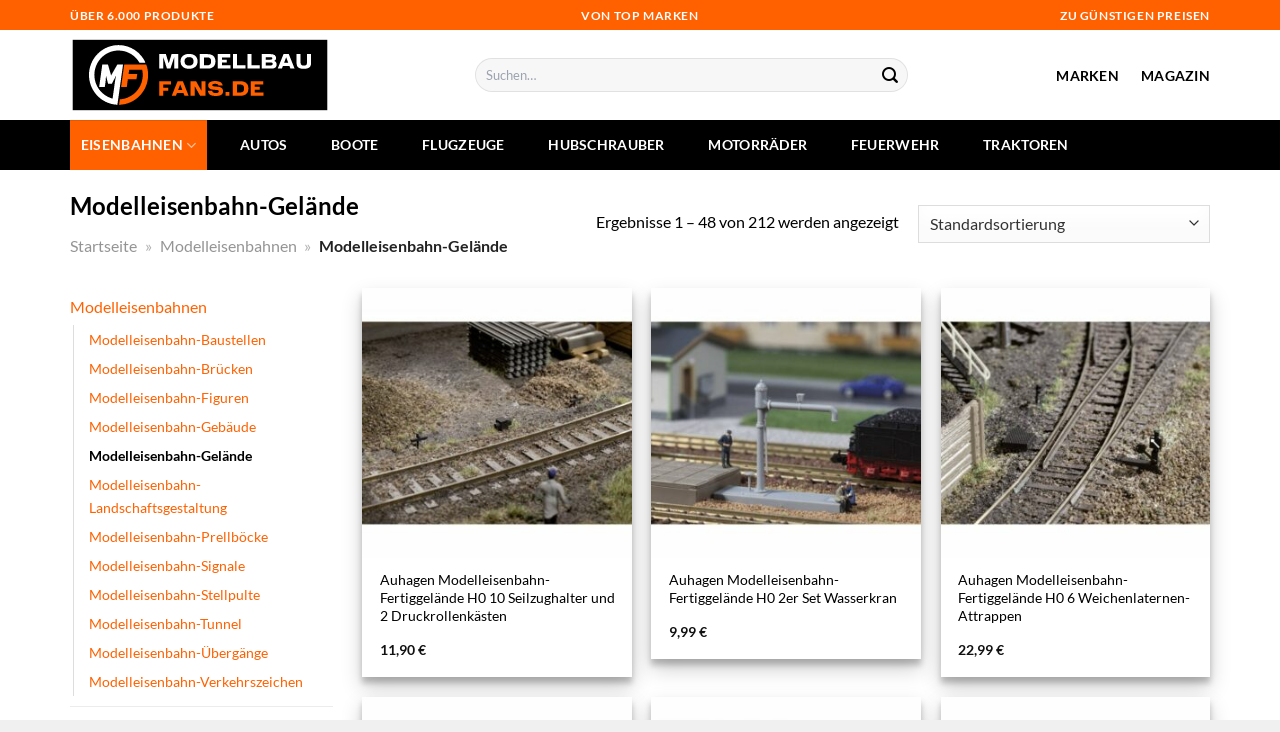

--- FILE ---
content_type: text/html; charset=UTF-8
request_url: https://www.modellbaufans.de/modelleisenbahn-gelaende/
body_size: 35996
content:
<!DOCTYPE html>
<html lang="de" class="loading-site no-js">
<head><meta charset="UTF-8" /><script>if(navigator.userAgent.match(/MSIE|Internet Explorer/i)||navigator.userAgent.match(/Trident\/7\..*?rv:11/i)){var href=document.location.href;if(!href.match(/[?&]nowprocket/)){if(href.indexOf("?")==-1){if(href.indexOf("#")==-1){document.location.href=href+"?nowprocket=1"}else{document.location.href=href.replace("#","?nowprocket=1#")}}else{if(href.indexOf("#")==-1){document.location.href=href+"&nowprocket=1"}else{document.location.href=href.replace("#","&nowprocket=1#")}}}}</script><script>class RocketLazyLoadScripts{constructor(){this.v="1.2.4",this.triggerEvents=["keydown","mousedown","mousemove","touchmove","touchstart","touchend","wheel"],this.userEventHandler=this._triggerListener.bind(this),this.touchStartHandler=this._onTouchStart.bind(this),this.touchMoveHandler=this._onTouchMove.bind(this),this.touchEndHandler=this._onTouchEnd.bind(this),this.clickHandler=this._onClick.bind(this),this.interceptedClicks=[],window.addEventListener("pageshow",t=>{this.persisted=t.persisted}),window.addEventListener("DOMContentLoaded",()=>{this._preconnect3rdParties()}),this.delayedScripts={normal:[],async:[],defer:[]},this.trash=[],this.allJQueries=[]}_addUserInteractionListener(t){if(document.hidden){t._triggerListener();return}this.triggerEvents.forEach(e=>window.addEventListener(e,t.userEventHandler,{passive:!0})),window.addEventListener("touchstart",t.touchStartHandler,{passive:!0}),window.addEventListener("mousedown",t.touchStartHandler),document.addEventListener("visibilitychange",t.userEventHandler)}_removeUserInteractionListener(){this.triggerEvents.forEach(t=>window.removeEventListener(t,this.userEventHandler,{passive:!0})),document.removeEventListener("visibilitychange",this.userEventHandler)}_onTouchStart(t){"HTML"!==t.target.tagName&&(window.addEventListener("touchend",this.touchEndHandler),window.addEventListener("mouseup",this.touchEndHandler),window.addEventListener("touchmove",this.touchMoveHandler,{passive:!0}),window.addEventListener("mousemove",this.touchMoveHandler),t.target.addEventListener("click",this.clickHandler),this._renameDOMAttribute(t.target,"onclick","rocket-onclick"),this._pendingClickStarted())}_onTouchMove(t){window.removeEventListener("touchend",this.touchEndHandler),window.removeEventListener("mouseup",this.touchEndHandler),window.removeEventListener("touchmove",this.touchMoveHandler,{passive:!0}),window.removeEventListener("mousemove",this.touchMoveHandler),t.target.removeEventListener("click",this.clickHandler),this._renameDOMAttribute(t.target,"rocket-onclick","onclick"),this._pendingClickFinished()}_onTouchEnd(){window.removeEventListener("touchend",this.touchEndHandler),window.removeEventListener("mouseup",this.touchEndHandler),window.removeEventListener("touchmove",this.touchMoveHandler,{passive:!0}),window.removeEventListener("mousemove",this.touchMoveHandler)}_onClick(t){t.target.removeEventListener("click",this.clickHandler),this._renameDOMAttribute(t.target,"rocket-onclick","onclick"),this.interceptedClicks.push(t),t.preventDefault(),t.stopPropagation(),t.stopImmediatePropagation(),this._pendingClickFinished()}_replayClicks(){window.removeEventListener("touchstart",this.touchStartHandler,{passive:!0}),window.removeEventListener("mousedown",this.touchStartHandler),this.interceptedClicks.forEach(t=>{t.target.dispatchEvent(new MouseEvent("click",{view:t.view,bubbles:!0,cancelable:!0}))})}_waitForPendingClicks(){return new Promise(t=>{this._isClickPending?this._pendingClickFinished=t:t()})}_pendingClickStarted(){this._isClickPending=!0}_pendingClickFinished(){this._isClickPending=!1}_renameDOMAttribute(t,e,r){t.hasAttribute&&t.hasAttribute(e)&&(event.target.setAttribute(r,event.target.getAttribute(e)),event.target.removeAttribute(e))}_triggerListener(){this._removeUserInteractionListener(this),"loading"===document.readyState?document.addEventListener("DOMContentLoaded",this._loadEverythingNow.bind(this)):this._loadEverythingNow()}_preconnect3rdParties(){let t=[];document.querySelectorAll("script[type=rocketlazyloadscript][data-rocket-src]").forEach(e=>{let r=e.getAttribute("data-rocket-src");if(r&&0!==r.indexOf("data:")){0===r.indexOf("//")&&(r=location.protocol+r);try{let i=new URL(r).origin;i!==location.origin&&t.push({src:i,crossOrigin:e.crossOrigin||"module"===e.getAttribute("data-rocket-type")})}catch(n){}}}),t=[...new Map(t.map(t=>[JSON.stringify(t),t])).values()],this._batchInjectResourceHints(t,"preconnect")}async _loadEverythingNow(){this.lastBreath=Date.now(),this._delayEventListeners(),this._delayJQueryReady(this),this._handleDocumentWrite(),this._registerAllDelayedScripts(),this._preloadAllScripts(),await this._loadScriptsFromList(this.delayedScripts.normal),await this._loadScriptsFromList(this.delayedScripts.defer),await this._loadScriptsFromList(this.delayedScripts.async);try{await this._triggerDOMContentLoaded(),await this._pendingWebpackRequests(this),await this._triggerWindowLoad()}catch(t){console.error(t)}window.dispatchEvent(new Event("rocket-allScriptsLoaded")),this._waitForPendingClicks().then(()=>{this._replayClicks()}),this._emptyTrash()}_registerAllDelayedScripts(){document.querySelectorAll("script[type=rocketlazyloadscript]").forEach(t=>{t.hasAttribute("data-rocket-src")?t.hasAttribute("async")&&!1!==t.async?this.delayedScripts.async.push(t):t.hasAttribute("defer")&&!1!==t.defer||"module"===t.getAttribute("data-rocket-type")?this.delayedScripts.defer.push(t):this.delayedScripts.normal.push(t):this.delayedScripts.normal.push(t)})}async _transformScript(t){if(await this._littleBreath(),!0===t.noModule&&"noModule"in HTMLScriptElement.prototype){t.setAttribute("data-rocket-status","skipped");return}return new Promise(navigator.userAgent.indexOf("Firefox/")>0||""===navigator.vendor?e=>{let r=document.createElement("script");[...t.attributes].forEach(t=>{let e=t.nodeName;"type"!==e&&("data-rocket-type"===e&&(e="type"),"data-rocket-src"===e&&(e="src"),r.setAttribute(e,t.nodeValue))}),t.text&&(r.text=t.text),r.hasAttribute("src")?(r.addEventListener("load",e),r.addEventListener("error",e)):(r.text=t.text,e());try{t.parentNode.replaceChild(r,t)}catch(i){e()}}:e=>{function r(){t.setAttribute("data-rocket-status","failed"),e()}try{let i=t.getAttribute("data-rocket-type"),n=t.getAttribute("data-rocket-src");i?(t.type=i,t.removeAttribute("data-rocket-type")):t.removeAttribute("type"),t.addEventListener("load",function r(){t.setAttribute("data-rocket-status","executed"),e()}),t.addEventListener("error",r),n?(t.removeAttribute("data-rocket-src"),t.src=n):t.src="data:text/javascript;base64,"+window.btoa(unescape(encodeURIComponent(t.text)))}catch(s){r()}})}async _loadScriptsFromList(t){let e=t.shift();return e&&e.isConnected?(await this._transformScript(e),this._loadScriptsFromList(t)):Promise.resolve()}_preloadAllScripts(){this._batchInjectResourceHints([...this.delayedScripts.normal,...this.delayedScripts.defer,...this.delayedScripts.async],"preload")}_batchInjectResourceHints(t,e){var r=document.createDocumentFragment();t.forEach(t=>{let i=t.getAttribute&&t.getAttribute("data-rocket-src")||t.src;if(i){let n=document.createElement("link");n.href=i,n.rel=e,"preconnect"!==e&&(n.as="script"),t.getAttribute&&"module"===t.getAttribute("data-rocket-type")&&(n.crossOrigin=!0),t.crossOrigin&&(n.crossOrigin=t.crossOrigin),t.integrity&&(n.integrity=t.integrity),r.appendChild(n),this.trash.push(n)}}),document.head.appendChild(r)}_delayEventListeners(){let t={};function e(e,r){!function e(r){!t[r]&&(t[r]={originalFunctions:{add:r.addEventListener,remove:r.removeEventListener},eventsToRewrite:[]},r.addEventListener=function(){arguments[0]=i(arguments[0]),t[r].originalFunctions.add.apply(r,arguments)},r.removeEventListener=function(){arguments[0]=i(arguments[0]),t[r].originalFunctions.remove.apply(r,arguments)});function i(e){return t[r].eventsToRewrite.indexOf(e)>=0?"rocket-"+e:e}}(e),t[e].eventsToRewrite.push(r)}function r(t,e){let r=t[e];Object.defineProperty(t,e,{get:()=>r||function(){},set(i){t["rocket"+e]=r=i}})}e(document,"DOMContentLoaded"),e(window,"DOMContentLoaded"),e(window,"load"),e(window,"pageshow"),e(document,"readystatechange"),r(document,"onreadystatechange"),r(window,"onload"),r(window,"onpageshow")}_delayJQueryReady(t){let e;function r(t){return t.split(" ").map(t=>"load"===t||0===t.indexOf("load.")?"rocket-jquery-load":t).join(" ")}function i(i){if(i&&i.fn&&!t.allJQueries.includes(i)){i.fn.ready=i.fn.init.prototype.ready=function(e){return t.domReadyFired?e.bind(document)(i):document.addEventListener("rocket-DOMContentLoaded",()=>e.bind(document)(i)),i([])};let n=i.fn.on;i.fn.on=i.fn.init.prototype.on=function(){return this[0]===window&&("string"==typeof arguments[0]||arguments[0]instanceof String?arguments[0]=r(arguments[0]):"object"==typeof arguments[0]&&Object.keys(arguments[0]).forEach(t=>{let e=arguments[0][t];delete arguments[0][t],arguments[0][r(t)]=e})),n.apply(this,arguments),this},t.allJQueries.push(i)}e=i}i(window.jQuery),Object.defineProperty(window,"jQuery",{get:()=>e,set(t){i(t)}})}async _pendingWebpackRequests(t){let e=document.querySelector("script[data-webpack]");async function r(){return new Promise(t=>{e.addEventListener("load",t),e.addEventListener("error",t)})}e&&(await r(),await t._requestAnimFrame(),await t._pendingWebpackRequests(t))}async _triggerDOMContentLoaded(){this.domReadyFired=!0,await this._littleBreath(),document.dispatchEvent(new Event("rocket-DOMContentLoaded")),await this._littleBreath(),window.dispatchEvent(new Event("rocket-DOMContentLoaded")),await this._littleBreath(),document.dispatchEvent(new Event("rocket-readystatechange")),await this._littleBreath(),document.rocketonreadystatechange&&document.rocketonreadystatechange()}async _triggerWindowLoad(){await this._littleBreath(),window.dispatchEvent(new Event("rocket-load")),await this._littleBreath(),window.rocketonload&&window.rocketonload(),await this._littleBreath(),this.allJQueries.forEach(t=>t(window).trigger("rocket-jquery-load")),await this._littleBreath();let t=new Event("rocket-pageshow");t.persisted=this.persisted,window.dispatchEvent(t),await this._littleBreath(),window.rocketonpageshow&&window.rocketonpageshow({persisted:this.persisted})}_handleDocumentWrite(){let t=new Map;document.write=document.writeln=function(e){let r=document.currentScript;r||console.error("WPRocket unable to document.write this: "+e);let i=document.createRange(),n=r.parentElement,s=t.get(r);void 0===s&&(s=r.nextSibling,t.set(r,s));let a=document.createDocumentFragment();i.setStart(a,0),a.appendChild(i.createContextualFragment(e)),n.insertBefore(a,s)}}async _littleBreath(){Date.now()-this.lastBreath>45&&(await this._requestAnimFrame(),this.lastBreath=Date.now())}async _requestAnimFrame(){return document.hidden?new Promise(t=>setTimeout(t)):new Promise(t=>requestAnimationFrame(t))}_emptyTrash(){this.trash.forEach(t=>t.remove())}static run(){let t=new RocketLazyLoadScripts;t._addUserInteractionListener(t)}}RocketLazyLoadScripts.run();</script>
	
	<link rel="profile" href="http://gmpg.org/xfn/11" />
	<link rel="pingback" href="https://www.modellbaufans.de/xmlrpc.php" />

	<script type="rocketlazyloadscript">(function(html){html.className = html.className.replace(/\bno-js\b/,'js')})(document.documentElement);</script>
<meta name='robots' content='index, follow, max-image-preview:large, max-snippet:-1, max-video-preview:-1' />
<link rel="preload" href="https://www.modellbaufans.de/wp-content/plugins/rate-my-post/public/css/fonts/ratemypost.ttf" type="font/ttf" as="font" crossorigin="anonymous"><meta name="viewport" content="width=device-width, initial-scale=1" />
	<!-- This site is optimized with the Yoast SEO plugin v26.7 - https://yoast.com/wordpress/plugins/seo/ -->
	<title>Modelleisenbahn-Gelände hier online kaufen</title>
	<meta name="description" content="Jetzt hier sehr günstig Modelleisenbahn-Gelände online kaufen. Großes Sortiment &amp; Auswahl. Die beliebtesten Modellbau Produkte!" />
	<link rel="canonical" href="https://www.modellbaufans.de/modelleisenbahn-gelaende/" />
	<link rel="next" href="https://www.modellbaufans.de/modelleisenbahn-gelaende/page/2/" />
	<meta property="og:locale" content="de_DE" />
	<meta property="og:type" content="article" />
	<meta property="og:title" content="Modelleisenbahn-Gelände hier online kaufen" />
	<meta property="og:description" content="Jetzt hier sehr günstig Modelleisenbahn-Gelände online kaufen. Großes Sortiment &amp; Auswahl. Die beliebtesten Modellbau Produkte!" />
	<meta property="og:url" content="https://www.modellbaufans.de/modelleisenbahn-gelaende/" />
	<meta property="og:site_name" content="Modellbaufans.de" />
	<meta property="og:image" content="https://www.modellbaufans.de/wp-content/uploads/2023/10/modellbaufans-de-vorschau.jpg" />
	<meta property="og:image:width" content="1200" />
	<meta property="og:image:height" content="627" />
	<meta property="og:image:type" content="image/jpeg" />
	<meta name="twitter:card" content="summary_large_image" />
	<script type="application/ld+json" class="yoast-schema-graph">{"@context":"https://schema.org","@graph":[{"@type":"CollectionPage","@id":"https://www.modellbaufans.de/modelleisenbahn-gelaende/","url":"https://www.modellbaufans.de/modelleisenbahn-gelaende/","name":"Modelleisenbahn-Gelände hier online kaufen","isPartOf":{"@id":"https://www.modellbaufans.de/#website"},"primaryImageOfPage":{"@id":"https://www.modellbaufans.de/modelleisenbahn-gelaende/#primaryimage"},"image":{"@id":"https://www.modellbaufans.de/modelleisenbahn-gelaende/#primaryimage"},"thumbnailUrl":"https://www.modellbaufans.de/wp-content/uploads/2023/10/39ec50c2-4032-5e2f-94ef-186aae4da4f7.jpg","description":"Jetzt hier sehr günstig Modelleisenbahn-Gelände online kaufen. Großes Sortiment & Auswahl. Die beliebtesten Modellbau Produkte!","breadcrumb":{"@id":"https://www.modellbaufans.de/modelleisenbahn-gelaende/#breadcrumb"},"inLanguage":"de"},{"@type":"ImageObject","inLanguage":"de","@id":"https://www.modellbaufans.de/modelleisenbahn-gelaende/#primaryimage","url":"https://www.modellbaufans.de/wp-content/uploads/2023/10/39ec50c2-4032-5e2f-94ef-186aae4da4f7.jpg","contentUrl":"https://www.modellbaufans.de/wp-content/uploads/2023/10/39ec50c2-4032-5e2f-94ef-186aae4da4f7.jpg","width":640,"height":640,"caption":"Auhagen Modelleisenbahn-Fertiggelände H0 10 Seilzughalter und 2 Druckrollenkästen"},{"@type":"BreadcrumbList","@id":"https://www.modellbaufans.de/modelleisenbahn-gelaende/#breadcrumb","itemListElement":[{"@type":"ListItem","position":1,"name":"Startseite","item":"https://www.modellbaufans.de/"},{"@type":"ListItem","position":2,"name":"Modelleisenbahnen","item":"https://www.modellbaufans.de/modelleisenbahnen/"},{"@type":"ListItem","position":3,"name":"Modelleisenbahn-Gelände"}]},{"@type":"WebSite","@id":"https://www.modellbaufans.de/#website","url":"https://www.modellbaufans.de/","name":"Modellbaufans.de","description":"","publisher":{"@id":"https://www.modellbaufans.de/#organization"},"potentialAction":[{"@type":"SearchAction","target":{"@type":"EntryPoint","urlTemplate":"https://www.modellbaufans.de/?s={search_term_string}"},"query-input":{"@type":"PropertyValueSpecification","valueRequired":true,"valueName":"search_term_string"}}],"inLanguage":"de"},{"@type":"Organization","@id":"https://www.modellbaufans.de/#organization","name":"Modellbaufans.de","url":"https://www.modellbaufans.de/","logo":{"@type":"ImageObject","inLanguage":"de","@id":"https://www.modellbaufans.de/#/schema/logo/image/","url":"https://www.modellbaufans.de/wp-content/uploads/2023/10/modellbaufans-de-favicon.png","contentUrl":"https://www.modellbaufans.de/wp-content/uploads/2023/10/modellbaufans-de-favicon.png","width":593,"height":593,"caption":"Modellbaufans.de"},"image":{"@id":"https://www.modellbaufans.de/#/schema/logo/image/"}}]}</script>
	<!-- / Yoast SEO plugin. -->



<link rel='prefetch' href='https://www.modellbaufans.de/wp-content/themes/flatsome/assets/js/flatsome.js?ver=a0a7aee297766598a20e' />
<link rel='prefetch' href='https://www.modellbaufans.de/wp-content/themes/flatsome/assets/js/chunk.slider.js?ver=3.18.6' />
<link rel='prefetch' href='https://www.modellbaufans.de/wp-content/themes/flatsome/assets/js/chunk.popups.js?ver=3.18.6' />
<link rel='prefetch' href='https://www.modellbaufans.de/wp-content/themes/flatsome/assets/js/chunk.tooltips.js?ver=3.18.6' />
<link rel='prefetch' href='https://www.modellbaufans.de/wp-content/themes/flatsome/assets/js/woocommerce.js?ver=49415fe6a9266f32f1f2' />
<style id='wp-img-auto-sizes-contain-inline-css' type='text/css'>
img:is([sizes=auto i],[sizes^="auto," i]){contain-intrinsic-size:3000px 1500px}
/*# sourceURL=wp-img-auto-sizes-contain-inline-css */
</style>
<link data-minify="1" rel='stylesheet' id='maintenanceLayer-css' href='https://www.modellbaufans.de/wp-content/cache/min/1/wp-content/plugins/dailylead_maintenance/css/layer.css?ver=1765708805' type='text/css' media='all' />
<link data-minify="1" rel='stylesheet' id='rate-my-post-css' href='https://www.modellbaufans.de/wp-content/cache/min/1/wp-content/plugins/rate-my-post/public/css/rate-my-post.css?ver=1765708805' type='text/css' media='all' />
<style id='rate-my-post-inline-css' type='text/css'>
.rmp-widgets-container p {  font-size: 12px;}.rmp-rating-widget .rmp-icon--ratings {  font-size: 12px;}
/*# sourceURL=rate-my-post-inline-css */
</style>
<style id='woocommerce-inline-inline-css' type='text/css'>
.woocommerce form .form-row .required { visibility: visible; }
/*# sourceURL=woocommerce-inline-inline-css */
</style>
<link rel='stylesheet' id='ez-toc-css' href='https://www.modellbaufans.de/wp-content/plugins/easy-table-of-contents/assets/css/screen.min.css?ver=2.0.80' type='text/css' media='all' />
<style id='ez-toc-inline-css' type='text/css'>
div#ez-toc-container .ez-toc-title {font-size: 120%;}div#ez-toc-container .ez-toc-title {font-weight: 500;}div#ez-toc-container ul li , div#ez-toc-container ul li a {font-size: 95%;}div#ez-toc-container ul li , div#ez-toc-container ul li a {font-weight: 500;}div#ez-toc-container nav ul ul li {font-size: 90%;}div#ez-toc-container {background: #fff;border: 1px solid #000000;}div#ez-toc-container p.ez-toc-title , #ez-toc-container .ez_toc_custom_title_icon , #ez-toc-container .ez_toc_custom_toc_icon {color: #000000;}div#ez-toc-container ul.ez-toc-list a {color: #000000;}div#ez-toc-container ul.ez-toc-list a:hover {color: #000000;}div#ez-toc-container ul.ez-toc-list a:visited {color: #000000;}.ez-toc-counter nav ul li a::before {color: ;}.ez-toc-box-title {font-weight: bold; margin-bottom: 10px; text-align: center; text-transform: uppercase; letter-spacing: 1px; color: #666; padding-bottom: 5px;position:absolute;top:-4%;left:5%;background-color: inherit;transition: top 0.3s ease;}.ez-toc-box-title.toc-closed {top:-25%;}
.ez-toc-container-direction {direction: ltr;}.ez-toc-counter ul{counter-reset: item ;}.ez-toc-counter nav ul li a::before {content: counters(item, '.', decimal) '. ';display: inline-block;counter-increment: item;flex-grow: 0;flex-shrink: 0;margin-right: .2em; float: left; }.ez-toc-widget-direction {direction: ltr;}.ez-toc-widget-container ul{counter-reset: item ;}.ez-toc-widget-container nav ul li a::before {content: counters(item, '.', decimal) '. ';display: inline-block;counter-increment: item;flex-grow: 0;flex-shrink: 0;margin-right: .2em; float: left; }
/*# sourceURL=ez-toc-inline-css */
</style>
<link data-minify="1" rel='stylesheet' id='flatsome-main-css' href='https://www.modellbaufans.de/wp-content/cache/min/1/wp-content/themes/flatsome/assets/css/flatsome.css?ver=1765708805' type='text/css' media='all' />
<style id='flatsome-main-inline-css' type='text/css'>
@font-face {
				font-family: "fl-icons";
				font-display: block;
				src: url(https://www.modellbaufans.de/wp-content/themes/flatsome/assets/css/icons/fl-icons.eot?v=3.18.6);
				src:
					url(https://www.modellbaufans.de/wp-content/themes/flatsome/assets/css/icons/fl-icons.eot#iefix?v=3.18.6) format("embedded-opentype"),
					url(https://www.modellbaufans.de/wp-content/themes/flatsome/assets/css/icons/fl-icons.woff2?v=3.18.6) format("woff2"),
					url(https://www.modellbaufans.de/wp-content/themes/flatsome/assets/css/icons/fl-icons.ttf?v=3.18.6) format("truetype"),
					url(https://www.modellbaufans.de/wp-content/themes/flatsome/assets/css/icons/fl-icons.woff?v=3.18.6) format("woff"),
					url(https://www.modellbaufans.de/wp-content/themes/flatsome/assets/css/icons/fl-icons.svg?v=3.18.6#fl-icons) format("svg");
			}
/*# sourceURL=flatsome-main-inline-css */
</style>
<link data-minify="1" rel='stylesheet' id='flatsome-shop-css' href='https://www.modellbaufans.de/wp-content/cache/min/1/wp-content/themes/flatsome/assets/css/flatsome-shop.css?ver=1765708805' type='text/css' media='all' />
<script data-minify="1" type="text/javascript" src="https://www.modellbaufans.de/wp-content/cache/min/1/wp-content/plugins/dailylead_maintenance/js/layerShow.js?ver=1765708805" id="maintenanceLayerShow-js" defer></script>
<script data-minify="1" type="text/javascript" src="https://www.modellbaufans.de/wp-content/cache/min/1/wp-content/plugins/dailylead_maintenance/js/layer.js?ver=1765708805" id="maintenanceLayer-js" defer></script>
<script type="rocketlazyloadscript" data-rocket-type="text/javascript" data-rocket-src="https://www.modellbaufans.de/wp-includes/js/jquery/jquery.min.js?ver=3.7.1" id="jquery-core-js" defer></script>
<script type="rocketlazyloadscript" data-rocket-type="text/javascript" data-rocket-src="https://www.modellbaufans.de/wp-content/plugins/woocommerce/assets/js/jquery-blockui/jquery.blockUI.min.js?ver=2.7.0-wc.9.4.2" id="jquery-blockui-js" data-wp-strategy="defer" defer></script>
<script type="text/javascript" id="wc-add-to-cart-js-extra">
/* <![CDATA[ */
var wc_add_to_cart_params = {"ajax_url":"/wp-admin/admin-ajax.php","wc_ajax_url":"/?wc-ajax=%%endpoint%%","i18n_view_cart":"Warenkorb anzeigen","cart_url":"https://www.modellbaufans.de","is_cart":"","cart_redirect_after_add":"no"};
//# sourceURL=wc-add-to-cart-js-extra
/* ]]> */
</script>
<script type="rocketlazyloadscript" data-rocket-type="text/javascript" data-rocket-src="https://www.modellbaufans.de/wp-content/plugins/woocommerce/assets/js/frontend/add-to-cart.min.js?ver=9.4.2" id="wc-add-to-cart-js" defer="defer" data-wp-strategy="defer"></script>
<script type="rocketlazyloadscript" data-rocket-type="text/javascript" data-rocket-src="https://www.modellbaufans.de/wp-content/plugins/woocommerce/assets/js/js-cookie/js.cookie.min.js?ver=2.1.4-wc.9.4.2" id="js-cookie-js" data-wp-strategy="defer" defer></script>
<script type="rocketlazyloadscript">
  var _paq = window._paq = window._paq || [];
  /* tracker methods like "setCustomDimension" should be called before "trackPageView" */
  _paq.push(['trackPageView']);
  _paq.push(['enableLinkTracking']);
  (function() {
    var u="https://stats.dailylead.de/";
    _paq.push(['setTrackerUrl', u+'matomo.php']);
    _paq.push(['setSiteId', '181']);
    var d=document, g=d.createElement('script'), s=d.getElementsByTagName('script')[0];
    g.async=true; g.src=u+'matomo.js'; s.parentNode.insertBefore(g,s);
  })();
</script>
<script type="rocketlazyloadscript" data-minify="1" data-host="https://digistats.de" data-dnt="false" data-rocket-src="https://www.modellbaufans.de/wp-content/cache/min/1/js/script.js?ver=1765708805" id="ZwSg9rf6GA" async defer></script>	<noscript><style>.woocommerce-product-gallery{ opacity: 1 !important; }</style></noscript>
	<style class='wp-fonts-local' type='text/css'>
@font-face{font-family:Inter;font-style:normal;font-weight:300 900;font-display:fallback;src:url('https://www.modellbaufans.de/wp-content/plugins/woocommerce/assets/fonts/Inter-VariableFont_slnt,wght.woff2') format('woff2');font-stretch:normal;}
@font-face{font-family:Cardo;font-style:normal;font-weight:400;font-display:fallback;src:url('https://www.modellbaufans.de/wp-content/plugins/woocommerce/assets/fonts/cardo_normal_400.woff2') format('woff2');}
</style>
<link rel="icon" href="https://www.modellbaufans.de/wp-content/uploads/2023/10/cropped-modellbaufans-de-favicon-32x32.png" sizes="32x32" />
<link rel="icon" href="https://www.modellbaufans.de/wp-content/uploads/2023/10/cropped-modellbaufans-de-favicon-192x192.png" sizes="192x192" />
<link rel="apple-touch-icon" href="https://www.modellbaufans.de/wp-content/uploads/2023/10/cropped-modellbaufans-de-favicon-180x180.png" />
<meta name="msapplication-TileImage" content="https://www.modellbaufans.de/wp-content/uploads/2023/10/cropped-modellbaufans-de-favicon-270x270.png" />
<style id="custom-css" type="text/css">:root {--primary-color: #ff6100;--fs-color-primary: #ff6100;--fs-color-secondary: #ff6100;--fs-color-success: #7a9c59;--fs-color-alert: #b20000;--fs-experimental-link-color: #ff6100;--fs-experimental-link-color-hover: #000000;}.tooltipster-base {--tooltip-color: #fff;--tooltip-bg-color: #000;}.off-canvas-right .mfp-content, .off-canvas-left .mfp-content {--drawer-width: 300px;}.off-canvas .mfp-content.off-canvas-cart {--drawer-width: 360px;}.container-width, .full-width .ubermenu-nav, .container, .row{max-width: 1170px}.row.row-collapse{max-width: 1140px}.row.row-small{max-width: 1162.5px}.row.row-large{max-width: 1200px}.header-main{height: 90px}#logo img{max-height: 90px}#logo{width:260px;}.header-bottom{min-height: 45px}.header-top{min-height: 30px}.transparent .header-main{height: 90px}.transparent #logo img{max-height: 90px}.has-transparent + .page-title:first-of-type,.has-transparent + #main > .page-title,.has-transparent + #main > div > .page-title,.has-transparent + #main .page-header-wrapper:first-of-type .page-title{padding-top: 170px;}.header.show-on-scroll,.stuck .header-main{height:70px!important}.stuck #logo img{max-height: 70px!important}.search-form{ width: 60%;}.header-bg-color {background-color: #ffffff}.header-bottom {background-color: #000000}.stuck .header-main .nav > li > a{line-height: 50px }.header-bottom-nav > li > a{line-height: 50px }@media (max-width: 549px) {.header-main{height: 70px}#logo img{max-height: 70px}}body{color: #000000}h1,h2,h3,h4,h5,h6,.heading-font{color: #000000;}body{font-family: Lato, sans-serif;}body {font-weight: 400;font-style: normal;}.nav > li > a {font-family: Lato, sans-serif;}.mobile-sidebar-levels-2 .nav > li > ul > li > a {font-family: Lato, sans-serif;}.nav > li > a,.mobile-sidebar-levels-2 .nav > li > ul > li > a {font-weight: 700;font-style: normal;}h1,h2,h3,h4,h5,h6,.heading-font, .off-canvas-center .nav-sidebar.nav-vertical > li > a{font-family: Lato, sans-serif;}h1,h2,h3,h4,h5,h6,.heading-font,.banner h1,.banner h2 {font-weight: 700;font-style: normal;}.alt-font{font-family: "Dancing Script", sans-serif;}.alt-font {font-weight: 400!important;font-style: normal!important;}.header:not(.transparent) .header-nav-main.nav > li > a {color: #000000;}.header:not(.transparent) .header-bottom-nav.nav > li > a{color: #ffffff;}.widget:where(:not(.widget_shopping_cart)) a{color: #000000;}.widget:where(:not(.widget_shopping_cart)) a:hover{color: #ff6100;}.widget .tagcloud a:hover{border-color: #ff6100; background-color: #ff6100;}.has-equal-box-heights .box-image {padding-top: 100%;}@media screen and (min-width: 550px){.products .box-vertical .box-image{min-width: 300px!important;width: 300px!important;}}.header-main .social-icons,.header-main .cart-icon strong,.header-main .menu-title,.header-main .header-button > .button.is-outline,.header-main .nav > li > a > i:not(.icon-angle-down){color: #000000!important;}.header-main .header-button > .button.is-outline,.header-main .cart-icon strong:after,.header-main .cart-icon strong{border-color: #000000!important;}.header-main .header-button > .button:not(.is-outline){background-color: #000000!important;}.header-main .current-dropdown .cart-icon strong,.header-main .header-button > .button:hover,.header-main .header-button > .button:hover i,.header-main .header-button > .button:hover span{color:#FFF!important;}.header-main .menu-title:hover,.header-main .social-icons a:hover,.header-main .header-button > .button.is-outline:hover,.header-main .nav > li > a:hover > i:not(.icon-angle-down){color: #000000!important;}.header-main .current-dropdown .cart-icon strong,.header-main .header-button > .button:hover{background-color: #000000!important;}.header-main .current-dropdown .cart-icon strong:after,.header-main .current-dropdown .cart-icon strong,.header-main .header-button > .button:hover{border-color: #000000!important;}.absolute-footer, html{background-color: #f0f0f0}.page-title-small + main .product-container > .row{padding-top:0;}.nav-vertical-fly-out > li + li {border-top-width: 1px; border-top-style: solid;}/* Custom CSS */.header-vertical-menu__fly-out .current-dropdown.menu-item .nav-dropdown {display: block;}.header-vertical-menu__opener {font-size: initial;}.off-canvas-right .mfp-content, .off-canvas-left .mfp-content {max-width: 320px;width:100%}.off-canvas-left.mfp-ready .mfp-close {color: black;}.product-summary .woocommerce-Price-currencySymbol {font-size: inherit;vertical-align: inherit;margin-top: inherit;}.product-section-title-related {text-align: center;padding-top: 45px;}.yith-wcwl-add-to-wishlist {margin-top: 10px;margin-bottom: 30px;}.page-title {margin-top: 20px;}@media screen and (min-width: 850px) {.page-title-inner {padding-top: 0;min-height: auto;}}/*** START Sticky Banner ***/.sticky-add-to-cart__product img {display: none;}.sticky-add-to-cart__product .product-title-small {display: none;}.sticky-add-to-cart--active .cart {padding-top: 5px;padding-bottom: 5px;max-width: 250px;flex-grow: 1;font-size: smaller;margin-bottom: 0;}.sticky-add-to-cart.sticky-add-to-cart--active .single_add_to_cart_button{margin: 0;padding-top: 10px;padding-bottom: 10px;border-radius: 99px;width: 100%;line-height: 1.5;}.single_add_to_cart_button,.sticky-add-to-cart:not(.sticky-add-to-cart--active) .single_add_to_cart_button {padding: 5px;max-width: 300px;width:100%;margin:0;}.sticky-add-to-cart--active {-webkit-backdrop-filter: blur(7px);backdrop-filter: blur(7px);display: flex;justify-content: center;padding: 3px 10px;}.sticky-add-to-cart__product .product-title-small {height: 14px;overflow: hidden;}.sticky-add-to-cart--active .woocommerce-variation-price, .sticky-add-to-cart--active .product-page-price {font-size: 24px;}.sticky-add-to-cart--active .price del {font-size: 50%;margin-bottom: 4px;}.sticky-add-to-cart--active .price del::after {width: 50%;}.sticky-add-to-cart__product {margin-right: 5px;}/*** END Sticky Banner ***/.yadore {display: grid;grid-template-columns: repeat(4,minmax(0,1fr));gap:1rem;}.col-4 .yadore {display: grid;grid-template-columns: repeat(4,minmax(0,1fr));gap:1rem;}.yadore .yadore-item {background: #fff;border-radius: 15px;}.yadore .yadore-item li.delivery_time,.yadore .yadore-item li.stock_status,.yadore .yadore-item li.stock_status.nicht {list-style-type: none;padding: 0px 0 0px 24px;margin: 0px!important;}.yadore .yadore-item img:not(.logo) {min-height: 170px;max-height: 170px;}.yadore .yadore-item img.logo {max-width: 70px;max-height: 30px;}.ayo-logo-name {margin-top: 12px;display: block;white-space: nowrap;font-size: xx-small;}.product-info {display: flex;flex-direction: column;padding-bottom: 0;}.product-info.product-title {order: 1;}.product-info .is-divider {order: 2;}.product-info .product-short-description {order: 3;}.product-info .product-short-description li {list-style-type: none;padding: 0px 0 0px 24px;margin: 0px 0px 3px 0px!important;}li.delivery_time,.product-info .product-short-description li.delivery_time {background: url([data-uri]) no-repeat left center;}li.delivery_time,.product-info .product-short-description li.delivery_time {background: url([data-uri]) no-repeat left center;}li.stock_status,.product-info .product-short-description li.stock_status {background: url([data-uri]) no-repeat left center;}li.stock_status.nicht,.product-info .product-short-description li.stock_status.nicht {background: url([data-uri]) no-repeat left center;}.product-info .price-wrapper {order: 4;}.product-info .price-wrapper .price {margin: 0;}.product-info .cart,.product-info .sticky-add-to-cart-wrapper {order:5;margin: 25px 0;}.product-info .yith-wcwl-add-to-wishlist {order: 6;margin: 0;}.overflow-hidden { overflow: hidden;}.overflow-hidden.banner h3 {line-height: 0;}.nowrap { white-space: nowrap;}.height-40 {height: 40px !important;}.m-0 {margin: 0 !important;}a.stretched-link:after {position: absolute;top: 0;right: 0;bottom: 0;left: 0;pointer-events: auto;content: "";background-color: rgba(0,0,0,0.0);z-index: 1;}.z-index-0 {z-index: 0;}.z-index-10 {z-index: 10;}.price del {text-decoration-line: none;position: relative;}.price del::after {content: '';position: absolute;border-top: 2px solid red;width: 100%;height: 100%;left: 0;transform: rotate(-10deg);top: 50%;}.product-small.box .box-image .image-cover img {object-fit: contain;}.product-small.box .box-image {text-align: center;}.product-small.box .box-text .title-wrapper {max-height: 75px;overflow: hidden;margin-bottom: 15px;}.woocommerce-product-gallery__wrapper .woocommerce-product-gallery__image a img {max-height: 420px;width: auto;margin: 0 auto;display: block;}.has-equal-box-heights .box-image img {-o-object-fit: contain;object-fit: contain;}/* START Mobile Menu */.off-canvas-left .mfp-content, .off-canvas-right .mfp-content {width: 85%;max-width: 360px;}.off-canvas-left .mfp-content .nav>li>a, .off-canvas-right .mfp-content .nav>li>a,.mobile-sidebar-levels-2 .nav-slide>li>.sub-menu>li:not(.nav-slide-header)>a, .mobile-sidebar-levels-2 .nav-slide>li>ul.children>li:not(.nav-slide-header)>a {font-size: 1.1em;color: #000;}.mobile-sidebar-levels-2 .nav-slide>li>.sub-menu>li:not(.nav-slide-header)>a, .mobile-sidebar-levels-2 .nav-slide>li>ul.children>li:not(.nav-slide-header)>a {text-transform: none;}/* END Mobile Menu *//*** START MENU frühes umschalten auf MobileCSS ***/@media (min-width: 850px) and (max-width: 1100px) {header [data-show=show-for-medium], header .show-for-medium {display: block !important;}}@media (max-width: 1100px) {header [data-show=hide-for-medium], header .hide-for-medium {display: none !important;}.medium-logo-center .logo {-webkit-box-ordinal-group: 2;-ms-flex-order: 2;order: 2;}header .show-for-medium.flex-right {-webkit-box-ordinal-group: 3;-ms-flex-order: 3;order: 3;}.medium-logo-center .logo img {margin: 0 auto;}}/*** END MENUfrühes umschalten auf MobileCSS ***/#masthead .flex-left .header-nav.header-nav-main.nav.nav-left {-webkit-box-pack: center;-ms-flex-pack: center;justify-content: center;}.logo-left .logo {margin-left: 0;margin-right: 0px;}.product-title a {color: #000000;}.product-title a:hover {color: var(--fs-experimental-link-color);}/* Custom CSS Tablet */@media (max-width: 849px){.nav li a,.nav-vertical>li>ul li a,.nav-slide-header .toggle,.mobile-sidebar-levels-2 .nav-slide>li>ul.children>li>a, .mobile-sidebar-levels-2 .nav-slide>li>.sub-menu>li>a {color: #000 !important;opacity: 1;}/*** START Sticky Banner ***/.sticky-add-to-cart--active {justify-content: space-between;font-size: .9em;}/*** END Sticky Banner ***/.post-title.is-large {font-size: 1.75em;}}/* Custom CSS Mobile */@media (max-width: 549px){/*** START Sticky Banner ***/.sticky-add-to-cart:not(.sticky-add-to-cart--active) {width: 100% !important;max-width: 100%;}.sticky-add-to-cart:not(.sticky-add-to-cart--active) .single_add_to_cart_button {padding: 5px 25px;max-width: 100%;}/*** END Sticky Banner ***/.single_add_to_cart_button {padding: 5px 25px;max-width: 100%;width: 100%;}.yadore,.col-4 .yadore {grid-template-columns: repeat(1,minmax(0,1fr));}}.label-new.menu-item > a:after{content:"Neu";}.label-hot.menu-item > a:after{content:"Hot";}.label-sale.menu-item > a:after{content:"Aktion";}.label-popular.menu-item > a:after{content:"Beliebt";}</style><style id="kirki-inline-styles">/* latin-ext */
@font-face {
  font-family: 'Lato';
  font-style: normal;
  font-weight: 400;
  font-display: swap;
  src: url(https://www.modellbaufans.de/wp-content/fonts/lato/S6uyw4BMUTPHjxAwXjeu.woff2) format('woff2');
  unicode-range: U+0100-02BA, U+02BD-02C5, U+02C7-02CC, U+02CE-02D7, U+02DD-02FF, U+0304, U+0308, U+0329, U+1D00-1DBF, U+1E00-1E9F, U+1EF2-1EFF, U+2020, U+20A0-20AB, U+20AD-20C0, U+2113, U+2C60-2C7F, U+A720-A7FF;
}
/* latin */
@font-face {
  font-family: 'Lato';
  font-style: normal;
  font-weight: 400;
  font-display: swap;
  src: url(https://www.modellbaufans.de/wp-content/fonts/lato/S6uyw4BMUTPHjx4wXg.woff2) format('woff2');
  unicode-range: U+0000-00FF, U+0131, U+0152-0153, U+02BB-02BC, U+02C6, U+02DA, U+02DC, U+0304, U+0308, U+0329, U+2000-206F, U+20AC, U+2122, U+2191, U+2193, U+2212, U+2215, U+FEFF, U+FFFD;
}
/* latin-ext */
@font-face {
  font-family: 'Lato';
  font-style: normal;
  font-weight: 700;
  font-display: swap;
  src: url(https://www.modellbaufans.de/wp-content/fonts/lato/S6u9w4BMUTPHh6UVSwaPGR_p.woff2) format('woff2');
  unicode-range: U+0100-02BA, U+02BD-02C5, U+02C7-02CC, U+02CE-02D7, U+02DD-02FF, U+0304, U+0308, U+0329, U+1D00-1DBF, U+1E00-1E9F, U+1EF2-1EFF, U+2020, U+20A0-20AB, U+20AD-20C0, U+2113, U+2C60-2C7F, U+A720-A7FF;
}
/* latin */
@font-face {
  font-family: 'Lato';
  font-style: normal;
  font-weight: 700;
  font-display: swap;
  src: url(https://www.modellbaufans.de/wp-content/fonts/lato/S6u9w4BMUTPHh6UVSwiPGQ.woff2) format('woff2');
  unicode-range: U+0000-00FF, U+0131, U+0152-0153, U+02BB-02BC, U+02C6, U+02DA, U+02DC, U+0304, U+0308, U+0329, U+2000-206F, U+20AC, U+2122, U+2191, U+2193, U+2212, U+2215, U+FEFF, U+FFFD;
}/* vietnamese */
@font-face {
  font-family: 'Dancing Script';
  font-style: normal;
  font-weight: 400;
  font-display: swap;
  src: url(https://www.modellbaufans.de/wp-content/fonts/dancing-script/If2cXTr6YS-zF4S-kcSWSVi_sxjsohD9F50Ruu7BMSo3Rep8ltA.woff2) format('woff2');
  unicode-range: U+0102-0103, U+0110-0111, U+0128-0129, U+0168-0169, U+01A0-01A1, U+01AF-01B0, U+0300-0301, U+0303-0304, U+0308-0309, U+0323, U+0329, U+1EA0-1EF9, U+20AB;
}
/* latin-ext */
@font-face {
  font-family: 'Dancing Script';
  font-style: normal;
  font-weight: 400;
  font-display: swap;
  src: url(https://www.modellbaufans.de/wp-content/fonts/dancing-script/If2cXTr6YS-zF4S-kcSWSVi_sxjsohD9F50Ruu7BMSo3ROp8ltA.woff2) format('woff2');
  unicode-range: U+0100-02BA, U+02BD-02C5, U+02C7-02CC, U+02CE-02D7, U+02DD-02FF, U+0304, U+0308, U+0329, U+1D00-1DBF, U+1E00-1E9F, U+1EF2-1EFF, U+2020, U+20A0-20AB, U+20AD-20C0, U+2113, U+2C60-2C7F, U+A720-A7FF;
}
/* latin */
@font-face {
  font-family: 'Dancing Script';
  font-style: normal;
  font-weight: 400;
  font-display: swap;
  src: url(https://www.modellbaufans.de/wp-content/fonts/dancing-script/If2cXTr6YS-zF4S-kcSWSVi_sxjsohD9F50Ruu7BMSo3Sup8.woff2) format('woff2');
  unicode-range: U+0000-00FF, U+0131, U+0152-0153, U+02BB-02BC, U+02C6, U+02DA, U+02DC, U+0304, U+0308, U+0329, U+2000-206F, U+20AC, U+2122, U+2191, U+2193, U+2212, U+2215, U+FEFF, U+FFFD;
}</style><noscript><style id="rocket-lazyload-nojs-css">.rll-youtube-player, [data-lazy-src]{display:none !important;}</style></noscript><link data-minify="1" rel='stylesheet' id='wc-blocks-style-css' href='https://www.modellbaufans.de/wp-content/cache/min/1/wp-content/plugins/woocommerce/assets/client/blocks/wc-blocks.css?ver=1765708805' type='text/css' media='all' />
<style id='global-styles-inline-css' type='text/css'>
:root{--wp--preset--aspect-ratio--square: 1;--wp--preset--aspect-ratio--4-3: 4/3;--wp--preset--aspect-ratio--3-4: 3/4;--wp--preset--aspect-ratio--3-2: 3/2;--wp--preset--aspect-ratio--2-3: 2/3;--wp--preset--aspect-ratio--16-9: 16/9;--wp--preset--aspect-ratio--9-16: 9/16;--wp--preset--color--black: #000000;--wp--preset--color--cyan-bluish-gray: #abb8c3;--wp--preset--color--white: #ffffff;--wp--preset--color--pale-pink: #f78da7;--wp--preset--color--vivid-red: #cf2e2e;--wp--preset--color--luminous-vivid-orange: #ff6900;--wp--preset--color--luminous-vivid-amber: #fcb900;--wp--preset--color--light-green-cyan: #7bdcb5;--wp--preset--color--vivid-green-cyan: #00d084;--wp--preset--color--pale-cyan-blue: #8ed1fc;--wp--preset--color--vivid-cyan-blue: #0693e3;--wp--preset--color--vivid-purple: #9b51e0;--wp--preset--color--primary: #ff6100;--wp--preset--color--secondary: #ff6100;--wp--preset--color--success: #7a9c59;--wp--preset--color--alert: #b20000;--wp--preset--gradient--vivid-cyan-blue-to-vivid-purple: linear-gradient(135deg,rgb(6,147,227) 0%,rgb(155,81,224) 100%);--wp--preset--gradient--light-green-cyan-to-vivid-green-cyan: linear-gradient(135deg,rgb(122,220,180) 0%,rgb(0,208,130) 100%);--wp--preset--gradient--luminous-vivid-amber-to-luminous-vivid-orange: linear-gradient(135deg,rgb(252,185,0) 0%,rgb(255,105,0) 100%);--wp--preset--gradient--luminous-vivid-orange-to-vivid-red: linear-gradient(135deg,rgb(255,105,0) 0%,rgb(207,46,46) 100%);--wp--preset--gradient--very-light-gray-to-cyan-bluish-gray: linear-gradient(135deg,rgb(238,238,238) 0%,rgb(169,184,195) 100%);--wp--preset--gradient--cool-to-warm-spectrum: linear-gradient(135deg,rgb(74,234,220) 0%,rgb(151,120,209) 20%,rgb(207,42,186) 40%,rgb(238,44,130) 60%,rgb(251,105,98) 80%,rgb(254,248,76) 100%);--wp--preset--gradient--blush-light-purple: linear-gradient(135deg,rgb(255,206,236) 0%,rgb(152,150,240) 100%);--wp--preset--gradient--blush-bordeaux: linear-gradient(135deg,rgb(254,205,165) 0%,rgb(254,45,45) 50%,rgb(107,0,62) 100%);--wp--preset--gradient--luminous-dusk: linear-gradient(135deg,rgb(255,203,112) 0%,rgb(199,81,192) 50%,rgb(65,88,208) 100%);--wp--preset--gradient--pale-ocean: linear-gradient(135deg,rgb(255,245,203) 0%,rgb(182,227,212) 50%,rgb(51,167,181) 100%);--wp--preset--gradient--electric-grass: linear-gradient(135deg,rgb(202,248,128) 0%,rgb(113,206,126) 100%);--wp--preset--gradient--midnight: linear-gradient(135deg,rgb(2,3,129) 0%,rgb(40,116,252) 100%);--wp--preset--font-size--small: 13px;--wp--preset--font-size--medium: 20px;--wp--preset--font-size--large: 36px;--wp--preset--font-size--x-large: 42px;--wp--preset--font-family--inter: "Inter", sans-serif;--wp--preset--font-family--cardo: Cardo;--wp--preset--spacing--20: 0.44rem;--wp--preset--spacing--30: 0.67rem;--wp--preset--spacing--40: 1rem;--wp--preset--spacing--50: 1.5rem;--wp--preset--spacing--60: 2.25rem;--wp--preset--spacing--70: 3.38rem;--wp--preset--spacing--80: 5.06rem;--wp--preset--shadow--natural: 6px 6px 9px rgba(0, 0, 0, 0.2);--wp--preset--shadow--deep: 12px 12px 50px rgba(0, 0, 0, 0.4);--wp--preset--shadow--sharp: 6px 6px 0px rgba(0, 0, 0, 0.2);--wp--preset--shadow--outlined: 6px 6px 0px -3px rgb(255, 255, 255), 6px 6px rgb(0, 0, 0);--wp--preset--shadow--crisp: 6px 6px 0px rgb(0, 0, 0);}:where(body) { margin: 0; }.wp-site-blocks > .alignleft { float: left; margin-right: 2em; }.wp-site-blocks > .alignright { float: right; margin-left: 2em; }.wp-site-blocks > .aligncenter { justify-content: center; margin-left: auto; margin-right: auto; }:where(.is-layout-flex){gap: 0.5em;}:where(.is-layout-grid){gap: 0.5em;}.is-layout-flow > .alignleft{float: left;margin-inline-start: 0;margin-inline-end: 2em;}.is-layout-flow > .alignright{float: right;margin-inline-start: 2em;margin-inline-end: 0;}.is-layout-flow > .aligncenter{margin-left: auto !important;margin-right: auto !important;}.is-layout-constrained > .alignleft{float: left;margin-inline-start: 0;margin-inline-end: 2em;}.is-layout-constrained > .alignright{float: right;margin-inline-start: 2em;margin-inline-end: 0;}.is-layout-constrained > .aligncenter{margin-left: auto !important;margin-right: auto !important;}.is-layout-constrained > :where(:not(.alignleft):not(.alignright):not(.alignfull)){margin-left: auto !important;margin-right: auto !important;}body .is-layout-flex{display: flex;}.is-layout-flex{flex-wrap: wrap;align-items: center;}.is-layout-flex > :is(*, div){margin: 0;}body .is-layout-grid{display: grid;}.is-layout-grid > :is(*, div){margin: 0;}body{padding-top: 0px;padding-right: 0px;padding-bottom: 0px;padding-left: 0px;}a:where(:not(.wp-element-button)){text-decoration: none;}:root :where(.wp-element-button, .wp-block-button__link){background-color: #32373c;border-width: 0;color: #fff;font-family: inherit;font-size: inherit;font-style: inherit;font-weight: inherit;letter-spacing: inherit;line-height: inherit;padding-top: calc(0.667em + 2px);padding-right: calc(1.333em + 2px);padding-bottom: calc(0.667em + 2px);padding-left: calc(1.333em + 2px);text-decoration: none;text-transform: inherit;}.has-black-color{color: var(--wp--preset--color--black) !important;}.has-cyan-bluish-gray-color{color: var(--wp--preset--color--cyan-bluish-gray) !important;}.has-white-color{color: var(--wp--preset--color--white) !important;}.has-pale-pink-color{color: var(--wp--preset--color--pale-pink) !important;}.has-vivid-red-color{color: var(--wp--preset--color--vivid-red) !important;}.has-luminous-vivid-orange-color{color: var(--wp--preset--color--luminous-vivid-orange) !important;}.has-luminous-vivid-amber-color{color: var(--wp--preset--color--luminous-vivid-amber) !important;}.has-light-green-cyan-color{color: var(--wp--preset--color--light-green-cyan) !important;}.has-vivid-green-cyan-color{color: var(--wp--preset--color--vivid-green-cyan) !important;}.has-pale-cyan-blue-color{color: var(--wp--preset--color--pale-cyan-blue) !important;}.has-vivid-cyan-blue-color{color: var(--wp--preset--color--vivid-cyan-blue) !important;}.has-vivid-purple-color{color: var(--wp--preset--color--vivid-purple) !important;}.has-primary-color{color: var(--wp--preset--color--primary) !important;}.has-secondary-color{color: var(--wp--preset--color--secondary) !important;}.has-success-color{color: var(--wp--preset--color--success) !important;}.has-alert-color{color: var(--wp--preset--color--alert) !important;}.has-black-background-color{background-color: var(--wp--preset--color--black) !important;}.has-cyan-bluish-gray-background-color{background-color: var(--wp--preset--color--cyan-bluish-gray) !important;}.has-white-background-color{background-color: var(--wp--preset--color--white) !important;}.has-pale-pink-background-color{background-color: var(--wp--preset--color--pale-pink) !important;}.has-vivid-red-background-color{background-color: var(--wp--preset--color--vivid-red) !important;}.has-luminous-vivid-orange-background-color{background-color: var(--wp--preset--color--luminous-vivid-orange) !important;}.has-luminous-vivid-amber-background-color{background-color: var(--wp--preset--color--luminous-vivid-amber) !important;}.has-light-green-cyan-background-color{background-color: var(--wp--preset--color--light-green-cyan) !important;}.has-vivid-green-cyan-background-color{background-color: var(--wp--preset--color--vivid-green-cyan) !important;}.has-pale-cyan-blue-background-color{background-color: var(--wp--preset--color--pale-cyan-blue) !important;}.has-vivid-cyan-blue-background-color{background-color: var(--wp--preset--color--vivid-cyan-blue) !important;}.has-vivid-purple-background-color{background-color: var(--wp--preset--color--vivid-purple) !important;}.has-primary-background-color{background-color: var(--wp--preset--color--primary) !important;}.has-secondary-background-color{background-color: var(--wp--preset--color--secondary) !important;}.has-success-background-color{background-color: var(--wp--preset--color--success) !important;}.has-alert-background-color{background-color: var(--wp--preset--color--alert) !important;}.has-black-border-color{border-color: var(--wp--preset--color--black) !important;}.has-cyan-bluish-gray-border-color{border-color: var(--wp--preset--color--cyan-bluish-gray) !important;}.has-white-border-color{border-color: var(--wp--preset--color--white) !important;}.has-pale-pink-border-color{border-color: var(--wp--preset--color--pale-pink) !important;}.has-vivid-red-border-color{border-color: var(--wp--preset--color--vivid-red) !important;}.has-luminous-vivid-orange-border-color{border-color: var(--wp--preset--color--luminous-vivid-orange) !important;}.has-luminous-vivid-amber-border-color{border-color: var(--wp--preset--color--luminous-vivid-amber) !important;}.has-light-green-cyan-border-color{border-color: var(--wp--preset--color--light-green-cyan) !important;}.has-vivid-green-cyan-border-color{border-color: var(--wp--preset--color--vivid-green-cyan) !important;}.has-pale-cyan-blue-border-color{border-color: var(--wp--preset--color--pale-cyan-blue) !important;}.has-vivid-cyan-blue-border-color{border-color: var(--wp--preset--color--vivid-cyan-blue) !important;}.has-vivid-purple-border-color{border-color: var(--wp--preset--color--vivid-purple) !important;}.has-primary-border-color{border-color: var(--wp--preset--color--primary) !important;}.has-secondary-border-color{border-color: var(--wp--preset--color--secondary) !important;}.has-success-border-color{border-color: var(--wp--preset--color--success) !important;}.has-alert-border-color{border-color: var(--wp--preset--color--alert) !important;}.has-vivid-cyan-blue-to-vivid-purple-gradient-background{background: var(--wp--preset--gradient--vivid-cyan-blue-to-vivid-purple) !important;}.has-light-green-cyan-to-vivid-green-cyan-gradient-background{background: var(--wp--preset--gradient--light-green-cyan-to-vivid-green-cyan) !important;}.has-luminous-vivid-amber-to-luminous-vivid-orange-gradient-background{background: var(--wp--preset--gradient--luminous-vivid-amber-to-luminous-vivid-orange) !important;}.has-luminous-vivid-orange-to-vivid-red-gradient-background{background: var(--wp--preset--gradient--luminous-vivid-orange-to-vivid-red) !important;}.has-very-light-gray-to-cyan-bluish-gray-gradient-background{background: var(--wp--preset--gradient--very-light-gray-to-cyan-bluish-gray) !important;}.has-cool-to-warm-spectrum-gradient-background{background: var(--wp--preset--gradient--cool-to-warm-spectrum) !important;}.has-blush-light-purple-gradient-background{background: var(--wp--preset--gradient--blush-light-purple) !important;}.has-blush-bordeaux-gradient-background{background: var(--wp--preset--gradient--blush-bordeaux) !important;}.has-luminous-dusk-gradient-background{background: var(--wp--preset--gradient--luminous-dusk) !important;}.has-pale-ocean-gradient-background{background: var(--wp--preset--gradient--pale-ocean) !important;}.has-electric-grass-gradient-background{background: var(--wp--preset--gradient--electric-grass) !important;}.has-midnight-gradient-background{background: var(--wp--preset--gradient--midnight) !important;}.has-small-font-size{font-size: var(--wp--preset--font-size--small) !important;}.has-medium-font-size{font-size: var(--wp--preset--font-size--medium) !important;}.has-large-font-size{font-size: var(--wp--preset--font-size--large) !important;}.has-x-large-font-size{font-size: var(--wp--preset--font-size--x-large) !important;}.has-inter-font-family{font-family: var(--wp--preset--font-family--inter) !important;}.has-cardo-font-family{font-family: var(--wp--preset--font-family--cardo) !important;}
/*# sourceURL=global-styles-inline-css */
</style>
<link data-minify="1" rel='stylesheet' id='select2-css' href='https://www.modellbaufans.de/wp-content/cache/min/1/wp-content/plugins/woocommerce/assets/css/select2.css?ver=1765708960' type='text/css' media='all' />
</head>

<body class="archive tax-product_cat term-modelleisenbahn-gelaende term-162 wp-theme-flatsome wp-child-theme-flatsome-child theme-flatsome woocommerce woocommerce-page woocommerce-no-js lightbox nav-dropdown-has-arrow nav-dropdown-has-shadow nav-dropdown-has-border mobile-submenu-slide mobile-submenu-slide-levels-2">


<a class="skip-link screen-reader-text" href="#main">Zum Inhalt springen</a>

<div id="wrapper">

	
	<header id="header" class="header ">
		<div class="header-wrapper">
			<div id="top-bar" class="header-top hide-for-sticky nav-dark flex-has-center hide-for-medium">
    <div class="flex-row container">
      <div class="flex-col hide-for-medium flex-left">
          <ul class="nav nav-left medium-nav-center nav-small  nav-divided">
              <li class="html custom html_topbar_left"><strong class="uppercase">Über 6.000 Produkte</strong></li>          </ul>
      </div>

      <div class="flex-col hide-for-medium flex-center">
          <ul class="nav nav-center nav-small  nav-divided">
              <li class="html custom html_topbar_right"><strong class="uppercase">Von TOP Marken</strong></li>          </ul>
      </div>

      <div class="flex-col hide-for-medium flex-right">
         <ul class="nav top-bar-nav nav-right nav-small  nav-divided">
              <li class="html custom html_top_right_text"><strong class="uppercase">zu günstigen Preisen</strong></li>          </ul>
      </div>

      
    </div>
</div>
<div id="masthead" class="header-main hide-for-sticky">
      <div class="header-inner flex-row container logo-left medium-logo-center" role="navigation">

          <!-- Logo -->
          <div id="logo" class="flex-col logo">
            
<!-- Header logo -->
<a href="https://www.modellbaufans.de/" title="Modellbaufans.de" rel="home">
		<img width="1" height="1" src="data:image/svg+xml,%3Csvg%20xmlns='http://www.w3.org/2000/svg'%20viewBox='0%200%201%201'%3E%3C/svg%3E" class="header_logo header-logo" alt="Modellbaufans.de" data-lazy-src="https://www.modellbaufans.de/wp-content/uploads/2023/10/modellbaufans-de-logo.svg"/><noscript><img width="1" height="1" src="https://www.modellbaufans.de/wp-content/uploads/2023/10/modellbaufans-de-logo.svg" class="header_logo header-logo" alt="Modellbaufans.de"/></noscript><img  width="1" height="1" src="data:image/svg+xml,%3Csvg%20xmlns='http://www.w3.org/2000/svg'%20viewBox='0%200%201%201'%3E%3C/svg%3E" class="header-logo-dark" alt="Modellbaufans.de" data-lazy-src="https://www.modellbaufans.de/wp-content/uploads/2023/10/modellbaufans-de-logo.svg"/><noscript><img  width="1" height="1" src="https://www.modellbaufans.de/wp-content/uploads/2023/10/modellbaufans-de-logo.svg" class="header-logo-dark" alt="Modellbaufans.de"/></noscript></a>
          </div>

          <!-- Mobile Left Elements -->
          <div class="flex-col show-for-medium flex-left">
            <ul class="mobile-nav nav nav-left ">
              <li class="header-search header-search-lightbox has-icon">
			<a href="#search-lightbox" aria-label="Suchen" data-open="#search-lightbox" data-focus="input.search-field"
		class="is-small">
		<i class="icon-search" style="font-size:16px;" ></i></a>
		
	<div id="search-lightbox" class="mfp-hide dark text-center">
		<div class="searchform-wrapper ux-search-box relative form-flat is-large"><form role="search" method="get" class="searchform" action="https://www.modellbaufans.de/">
	<div class="flex-row relative">
						<div class="flex-col flex-grow">
			<label class="screen-reader-text" for="woocommerce-product-search-field-0">Suche nach:</label>
			<input type="search" id="woocommerce-product-search-field-0" class="search-field mb-0" placeholder="Suchen&hellip;" value="" name="s" />
			<input type="hidden" name="post_type" value="product" />
					</div>
		<div class="flex-col">
			<button type="submit" value="Suchen" class="ux-search-submit submit-button secondary button  icon mb-0" aria-label="Übermitteln">
				<i class="icon-search" ></i>			</button>
		</div>
	</div>
	<div class="live-search-results text-left z-top"></div>
</form>
</div>	</div>
</li>
            </ul>
          </div>

          <!-- Left Elements -->
          <div class="flex-col hide-for-medium flex-left
            flex-grow">
            <ul class="header-nav header-nav-main nav nav-left  nav-size-medium nav-spacing-large nav-uppercase" >
              <li class="header-search-form search-form html relative has-icon">
	<div class="header-search-form-wrapper">
		<div class="searchform-wrapper ux-search-box relative form-flat is-normal"><form role="search" method="get" class="searchform" action="https://www.modellbaufans.de/">
	<div class="flex-row relative">
						<div class="flex-col flex-grow">
			<label class="screen-reader-text" for="woocommerce-product-search-field-1">Suche nach:</label>
			<input type="search" id="woocommerce-product-search-field-1" class="search-field mb-0" placeholder="Suchen&hellip;" value="" name="s" />
			<input type="hidden" name="post_type" value="product" />
					</div>
		<div class="flex-col">
			<button type="submit" value="Suchen" class="ux-search-submit submit-button secondary button  icon mb-0" aria-label="Übermitteln">
				<i class="icon-search" ></i>			</button>
		</div>
	</div>
	<div class="live-search-results text-left z-top"></div>
</form>
</div>	</div>
</li>
            </ul>
          </div>

          <!-- Right Elements -->
          <div class="flex-col hide-for-medium flex-right">
            <ul class="header-nav header-nav-main nav nav-right  nav-size-medium nav-spacing-large nav-uppercase">
              <li id="menu-item-13919" class="menu-item menu-item-type-post_type menu-item-object-page menu-item-13919 menu-item-design-default"><a href="https://www.modellbaufans.de/marken/" class="nav-top-link">Marken</a></li>
<li id="menu-item-13920" class="menu-item menu-item-type-taxonomy menu-item-object-category menu-item-13920 menu-item-design-default"><a href="https://www.modellbaufans.de/magazin/" class="nav-top-link">Magazin</a></li>
            </ul>
          </div>

          <!-- Mobile Right Elements -->
          <div class="flex-col show-for-medium flex-right">
            <ul class="mobile-nav nav nav-right ">
              <li class="nav-icon has-icon">
  		<a href="#" data-open="#main-menu" data-pos="right" data-bg="main-menu-overlay" data-color="" class="is-small" aria-label="Menü" aria-controls="main-menu" aria-expanded="false">

		  <i class="icon-menu" ></i>
		  		</a>
	</li>
            </ul>
          </div>

      </div>

            <div class="container"><div class="top-divider full-width"></div></div>
      </div>
<div id="wide-nav" class="header-bottom wide-nav hide-for-sticky nav-dark hide-for-medium">
    <div class="flex-row container">

                        <div class="flex-col hide-for-medium flex-left">
                <ul class="nav header-nav header-bottom-nav nav-left  nav-box nav-size-medium nav-spacing-large nav-uppercase">
                    <li id="menu-item-13779" class="menu-item menu-item-type-taxonomy menu-item-object-product_cat current-product_cat-ancestor current-menu-ancestor current-menu-parent current-product_cat-parent menu-item-has-children menu-item-13779 active menu-item-design-default has-dropdown"><a href="https://www.modellbaufans.de/modelleisenbahnen/" class="nav-top-link" aria-expanded="false" aria-haspopup="menu">Eisenbahnen<i class="icon-angle-down" ></i></a>
<ul class="sub-menu nav-dropdown nav-dropdown-default">
	<li id="menu-item-13834" class="menu-item menu-item-type-taxonomy menu-item-object-product_cat menu-item-13834"><a href="https://www.modellbaufans.de/modelleisenbahn-baustellen/">Baustellen</a></li>
	<li id="menu-item-13835" class="menu-item menu-item-type-taxonomy menu-item-object-product_cat menu-item-13835"><a href="https://www.modellbaufans.de/modelleisenbahn-bruecken/">Brücken</a></li>
	<li id="menu-item-13836" class="menu-item menu-item-type-taxonomy menu-item-object-product_cat menu-item-13836"><a href="https://www.modellbaufans.de/modelleisenbahn-figuren/">Figuren</a></li>
	<li id="menu-item-13837" class="menu-item menu-item-type-taxonomy menu-item-object-product_cat menu-item-13837"><a href="https://www.modellbaufans.de/modelleisenbahn-gebaeude/">Gebäude</a></li>
	<li id="menu-item-13838" class="menu-item menu-item-type-taxonomy menu-item-object-product_cat current-menu-item menu-item-13838 active"><a href="https://www.modellbaufans.de/modelleisenbahn-gelaende/" aria-current="page">Gelände</a></li>
	<li id="menu-item-13839" class="menu-item menu-item-type-taxonomy menu-item-object-product_cat menu-item-13839"><a href="https://www.modellbaufans.de/modelleisenbahn-landschaftsgestaltung/">Landschaftsgestaltung</a></li>
	<li id="menu-item-13840" class="menu-item menu-item-type-taxonomy menu-item-object-product_cat menu-item-13840"><a href="https://www.modellbaufans.de/modelleisenbahn-prellboecke/">Prellböcke</a></li>
	<li id="menu-item-13841" class="menu-item menu-item-type-taxonomy menu-item-object-product_cat menu-item-13841"><a href="https://www.modellbaufans.de/modelleisenbahn-signale/">Signale</a></li>
	<li id="menu-item-13842" class="menu-item menu-item-type-taxonomy menu-item-object-product_cat menu-item-13842"><a href="https://www.modellbaufans.de/modelleisenbahn-stellpulte/">Stellpulte</a></li>
	<li id="menu-item-13843" class="menu-item menu-item-type-taxonomy menu-item-object-product_cat menu-item-13843"><a href="https://www.modellbaufans.de/modelleisenbahn-tunnel/">Tunnel</a></li>
	<li id="menu-item-13844" class="menu-item menu-item-type-taxonomy menu-item-object-product_cat menu-item-13844"><a href="https://www.modellbaufans.de/modelleisenbahn-uebergaenge/">Übergänge</a></li>
	<li id="menu-item-13845" class="menu-item menu-item-type-taxonomy menu-item-object-product_cat menu-item-13845"><a href="https://www.modellbaufans.de/modelleisenbahn-verkehrszeichen/">Verkehrszeichen</a></li>
</ul>
</li>
<li id="menu-item-13780" class="menu-item menu-item-type-taxonomy menu-item-object-product_cat menu-item-13780 menu-item-design-default"><a href="https://www.modellbaufans.de/modellautos/" class="nav-top-link">Autos</a></li>
<li id="menu-item-13781" class="menu-item menu-item-type-taxonomy menu-item-object-product_cat menu-item-13781 menu-item-design-default"><a href="https://www.modellbaufans.de/modellboote/" class="nav-top-link">Boote</a></li>
<li id="menu-item-13782" class="menu-item menu-item-type-taxonomy menu-item-object-product_cat menu-item-13782 menu-item-design-default"><a href="https://www.modellbaufans.de/modellflugzeuge/" class="nav-top-link">Flugzeuge</a></li>
<li id="menu-item-13783" class="menu-item menu-item-type-taxonomy menu-item-object-product_cat menu-item-13783 menu-item-design-default"><a href="https://www.modellbaufans.de/modellhubschrauber/" class="nav-top-link">Hubschrauber</a></li>
<li id="menu-item-13784" class="menu-item menu-item-type-taxonomy menu-item-object-product_cat menu-item-13784 menu-item-design-default"><a href="https://www.modellbaufans.de/modellmotorraeder/" class="nav-top-link">Motorräder</a></li>
<li id="menu-item-13918" class="menu-item menu-item-type-taxonomy menu-item-object-product_cat menu-item-13918 menu-item-design-default"><a href="https://www.modellbaufans.de/modellfeuerwehr/" class="nav-top-link">Feuerwehr</a></li>
<li id="menu-item-13785" class="menu-item menu-item-type-taxonomy menu-item-object-product_cat menu-item-13785 menu-item-design-default"><a href="https://www.modellbaufans.de/modelltraktoren/" class="nav-top-link">Traktoren</a></li>
                </ul>
            </div>
            
            
                        <div class="flex-col hide-for-medium flex-right flex-grow">
              <ul class="nav header-nav header-bottom-nav nav-right  nav-box nav-size-medium nav-spacing-large nav-uppercase">
                                 </ul>
            </div>
            
            
    </div>
</div>

<div class="header-bg-container fill"><div class="header-bg-image fill"></div><div class="header-bg-color fill"></div></div>		</div>
	</header>

	<div class="shop-page-title category-page-title page-title ">
	<div class="page-title-inner flex-row  medium-flex-wrap container">
		<div class="flex-col flex-grow medium-text-center">
					<h1 class="shop-page-title is-xlarge">Modelleisenbahn-Gelände</h1>
		<div class="is-medium">
	<nav class="woocommerce-breadcrumb breadcrumbs "><a href="https://www.modellbaufans.de">Startseite</a> <span class="divider"> » </span> <a href="https://www.modellbaufans.de/modelleisenbahnen/">Modelleisenbahnen</a> <span class="divider"> » </span> Modelleisenbahn-Gelände</nav></div>
<div class="category-filtering category-filter-row show-for-medium">
	<a href="#" data-open="#shop-sidebar" data-visible-after="true" data-pos="left" class="filter-button uppercase plain">
		<i class="icon-equalizer"></i>
		<strong>Filter</strong>
	</a>
	<div class="inline-block">
			</div>
</div>
		</div>
		<div class="flex-col medium-text-center">
			<p class="woocommerce-result-count hide-for-medium">
	Ergebnisse 1 – 48 von 212 werden angezeigt</p>
<form class="woocommerce-ordering" method="get">
	<select name="orderby" class="orderby" aria-label="Shop-Bestellung">
					<option value="menu_order"  selected='selected'>Standardsortierung</option>
					<option value="popularity" >Nach Beliebtheit sortiert</option>
					<option value="date" >Sortieren nach neuesten</option>
					<option value="price" >Nach Preis sortiert: niedrig nach hoch</option>
					<option value="price-desc" >Nach Preis sortiert: hoch nach niedrig</option>
			</select>
	<input type="hidden" name="paged" value="1" />
	<input type="hidden" name="subid" value="" /></form>
		</div>
	</div>
</div>

	<main id="main" class="">
<div class="row category-page-row">

		<div class="col large-3 hide-for-medium ">
						<div id="shop-sidebar" class="sidebar-inner col-inner">
				<aside id="woocommerce_product_categories-3" class="widget woocommerce widget_product_categories"><ul class="product-categories"><li class="cat-item cat-item-128 cat-parent current-cat-parent"><a href="https://www.modellbaufans.de/modelleisenbahnen/">Modelleisenbahnen</a><ul class='children'>
<li class="cat-item cat-item-161"><a href="https://www.modellbaufans.de/modelleisenbahn-baustellen/">Modelleisenbahn-Baustellen</a></li>
<li class="cat-item cat-item-151"><a href="https://www.modellbaufans.de/modelleisenbahn-bruecken/">Modelleisenbahn-Brücken</a></li>
<li class="cat-item cat-item-149"><a href="https://www.modellbaufans.de/modelleisenbahn-figuren/">Modelleisenbahn-Figuren</a></li>
<li class="cat-item cat-item-153"><a href="https://www.modellbaufans.de/modelleisenbahn-gebaeude/">Modelleisenbahn-Gebäude</a></li>
<li class="cat-item cat-item-162 current-cat"><a href="https://www.modellbaufans.de/modelleisenbahn-gelaende/">Modelleisenbahn-Gelände</a></li>
<li class="cat-item cat-item-157"><a href="https://www.modellbaufans.de/modelleisenbahn-landschaftsgestaltung/">Modelleisenbahn-Landschaftsgestaltung</a></li>
<li class="cat-item cat-item-154"><a href="https://www.modellbaufans.de/modelleisenbahn-prellboecke/">Modelleisenbahn-Prellböcke</a></li>
<li class="cat-item cat-item-150"><a href="https://www.modellbaufans.de/modelleisenbahn-signale/">Modelleisenbahn-Signale</a></li>
<li class="cat-item cat-item-152"><a href="https://www.modellbaufans.de/modelleisenbahn-stellpulte/">Modelleisenbahn-Stellpulte</a></li>
<li class="cat-item cat-item-156"><a href="https://www.modellbaufans.de/modelleisenbahn-tunnel/">Modelleisenbahn-Tunnel</a></li>
<li class="cat-item cat-item-164"><a href="https://www.modellbaufans.de/modelleisenbahn-uebergaenge/">Modelleisenbahn-Übergänge</a></li>
<li class="cat-item cat-item-155"><a href="https://www.modellbaufans.de/modelleisenbahn-verkehrszeichen/">Modelleisenbahn-Verkehrszeichen</a></li>
</ul>
</li>
<li class="cat-item cat-item-25"><a href="https://www.modellbaufans.de/modellfahrzeuge/">Modellfahrzeuge</a></li>
</ul></aside><aside id="woocommerce_price_filter-3" class="widget woocommerce widget_price_filter"><span class="widget-title shop-sidebar">Preis</span><div class="is-divider small"></div>
<form method="get" action="https://www.modellbaufans.de/product-category/modelleisenbahnen/modelleisenbahn-gelaende/">
	<div class="price_slider_wrapper">
		<div class="price_slider" style="display:none;"></div>
		<div class="price_slider_amount" data-step="10">
			<label class="screen-reader-text" for="min_price">Min. Preis</label>
			<input type="text" id="min_price" name="min_price" value="0" data-min="0" placeholder="Min. Preis" />
			<label class="screen-reader-text" for="max_price">Max. Preis</label>
			<input type="text" id="max_price" name="max_price" value="280" data-max="280" placeholder="Max. Preis" />
						<button type="submit" class="button">Filter</button>
			<div class="price_label" style="display:none;">
				Preis: <span class="from"></span> &mdash; <span class="to"></span>
			</div>
			<input type="hidden" name="subid" value="" />			<div class="clear"></div>
		</div>
	</div>
</form>

</aside><aside id="woocommerce_layered_nav-3" class="widget woocommerce widget_layered_nav woocommerce-widget-layered-nav"><span class="widget-title shop-sidebar">Farbe</span><div class="is-divider small"></div><form method="get" action="https://www.modellbaufans.de/product-category/modelleisenbahnen/modelleisenbahn-gelaende/" class="woocommerce-widget-layered-nav-dropdown"><select class="woocommerce-widget-layered-nav-dropdown dropdown_layered_nav_farbe"><option value="">Beliebige Farbe</option><option value="beige" >beige</option></select><input type="hidden" name="filter_farbe" value="" /><input type="hidden" name="subid" value="" /></form></aside><aside id="woocommerce_layered_nav-4" class="widget woocommerce widget_layered_nav woocommerce-widget-layered-nav"><span class="widget-title shop-sidebar">Marke</span><div class="is-divider small"></div><form method="get" action="https://www.modellbaufans.de/product-category/modelleisenbahnen/modelleisenbahn-gelaende/" class="woocommerce-widget-layered-nav-dropdown"><select class="woocommerce-widget-layered-nav-dropdown dropdown_layered_nav_marke"><option value="">Beliebige Marke</option><option value="auhagen" >Auhagen</option><option value="busch" >Busch</option><option value="busch-feldbahn" >Busch Feldbahn</option><option value="cemon" >cemon</option><option value="faller" >Faller</option><option value="kibri" >Kibri</option><option value="mbz" >MBZ</option><option value="noch" >NOCH</option><option value="qelus" >Qelus</option><option value="viessmann" >Viessmann</option><option value="vollmer" >Vollmer</option><option value="wiking" >Wiking</option><option value="woodland-scenics" >Woodland Scenics</option></select><input type="hidden" name="filter_marke" value="" /><input type="hidden" name="subid" value="" /></form></aside><aside id="text-3" class="widget widget_text"><span class="widget-title shop-sidebar">Partner</span><div class="is-divider small"></div>			<div class="textwidget"></div>
		</aside><aside id="maintenanceadnamicswidget-2" class="widget widget_maintenanceadnamicswidget"><div class='widget woocommerce widget-text wp_widget_plugin_box'><iframe src="https://dailyads.cloud/adframe/eyJpZCI6Njk5LCJwdWJsaXNoZXJfaWQiOjI3LCJ3aWR0aCI6MzAwLCJoZWlnaHQiOjI1MH0=?subid=&ct=" width="270" height="250" scrolling="no" style="border:none;"></iframe></div></aside>			</div>
					</div>

		<div class="col large-9">
		<div class="shop-container">

		
		<div class="woocommerce-notices-wrapper"></div><div class="products row row-small large-columns-3 medium-columns-3 small-columns-2 has-shadow row-box-shadow-3 has-equal-box-heights equalize-box">
<div class="product-small col has-hover product type-product post-12845 status-publish first instock product_cat-modelleisenbahn-gelaende has-post-thumbnail product-type-external">
	<div class="col-inner">
	
<div class="badge-container absolute left top z-1">

</div>
	<div class="product-small box ">
		<div class="box-image">
			<div class="image-fade_in_back">
				<meta class="external-link-meta" data-external-link-target="_blank" data-external-link="https://www.modellbaufans.de/empfiehlt/p12845"/>				<a href="https://www.modellbaufans.de/empfiehlt/p12845" aria-label="Auhagen Modelleisenbahn-Fertiggelände H0 10 Seilzughalter und 2 Druckrollenkästen" target="_blank">
					<img width="300" height="300" src="data:image/svg+xml,%3Csvg%20xmlns='http://www.w3.org/2000/svg'%20viewBox='0%200%20300%20300'%3E%3C/svg%3E" class="attachment-woocommerce_thumbnail size-woocommerce_thumbnail" alt="Auhagen Modelleisenbahn-Fertiggelände H0 10 Seilzughalter und 2 Druckrollenkästen" decoding="async" fetchpriority="high" data-lazy-srcset="https://www.modellbaufans.de/wp-content/uploads/2023/10/39ec50c2-4032-5e2f-94ef-186aae4da4f7-300x300.jpg 300w, https://www.modellbaufans.de/wp-content/uploads/2023/10/39ec50c2-4032-5e2f-94ef-186aae4da4f7-100x100.jpg 100w, https://www.modellbaufans.de/wp-content/uploads/2023/10/39ec50c2-4032-5e2f-94ef-186aae4da4f7-600x600.jpg 600w, https://www.modellbaufans.de/wp-content/uploads/2023/10/39ec50c2-4032-5e2f-94ef-186aae4da4f7-150x150.jpg 150w, https://www.modellbaufans.de/wp-content/uploads/2023/10/39ec50c2-4032-5e2f-94ef-186aae4da4f7.jpg 640w" data-lazy-sizes="(max-width: 300px) 100vw, 300px" data-lazy-src="https://www.modellbaufans.de/wp-content/uploads/2023/10/39ec50c2-4032-5e2f-94ef-186aae4da4f7-300x300.jpg" /><noscript><img width="300" height="300" src="https://www.modellbaufans.de/wp-content/uploads/2023/10/39ec50c2-4032-5e2f-94ef-186aae4da4f7-300x300.jpg" class="attachment-woocommerce_thumbnail size-woocommerce_thumbnail" alt="Auhagen Modelleisenbahn-Fertiggelände H0 10 Seilzughalter und 2 Druckrollenkästen" decoding="async" fetchpriority="high" srcset="https://www.modellbaufans.de/wp-content/uploads/2023/10/39ec50c2-4032-5e2f-94ef-186aae4da4f7-300x300.jpg 300w, https://www.modellbaufans.de/wp-content/uploads/2023/10/39ec50c2-4032-5e2f-94ef-186aae4da4f7-100x100.jpg 100w, https://www.modellbaufans.de/wp-content/uploads/2023/10/39ec50c2-4032-5e2f-94ef-186aae4da4f7-600x600.jpg 600w, https://www.modellbaufans.de/wp-content/uploads/2023/10/39ec50c2-4032-5e2f-94ef-186aae4da4f7-150x150.jpg 150w, https://www.modellbaufans.de/wp-content/uploads/2023/10/39ec50c2-4032-5e2f-94ef-186aae4da4f7.jpg 640w" sizes="(max-width: 300px) 100vw, 300px" /></noscript>				</a>
			</div>
			<div class="image-tools is-small top right show-on-hover">
							</div>
			<div class="image-tools is-small hide-for-small bottom left show-on-hover">
							</div>
			<div class="image-tools grid-tools text-center hide-for-small bottom hover-slide-in show-on-hover">
							</div>
					</div>

		<div class="box-text box-text-products">
			<div class="title-wrapper"><p class="name product-title woocommerce-loop-product__title"><a href="https://www.modellbaufans.de/auhagen-modelleisenbahn-fertiggelaende-h0-10-seilzughalter-und-2-druckrollenkaesten/" class="woocommerce-LoopProduct-link woocommerce-loop-product__link">Auhagen Modelleisenbahn-Fertiggelände H0 10 Seilzughalter und 2 Druckrollenkästen</a></p></div><div class="price-wrapper">
	<span class="price"><span class="woocommerce-Price-amount amount"><bdi>11,90&nbsp;<span class="woocommerce-Price-currencySymbol">&euro;</span></bdi></span></span>
</div>		</div>
	</div>
		</div>
</div><div class="product-small col has-hover product type-product post-12823 status-publish instock product_cat-modelleisenbahn-gelaende has-post-thumbnail product-type-external">
	<div class="col-inner">
	
<div class="badge-container absolute left top z-1">

</div>
	<div class="product-small box ">
		<div class="box-image">
			<div class="image-fade_in_back">
				<meta class="external-link-meta" data-external-link-target="_blank" data-external-link="https://www.modellbaufans.de/empfiehlt/p12823"/>				<a href="https://www.modellbaufans.de/empfiehlt/p12823" aria-label="Auhagen Modelleisenbahn-Fertiggelände H0 2er Set Wasserkran" target="_blank">
					<img width="300" height="300" src="data:image/svg+xml,%3Csvg%20xmlns='http://www.w3.org/2000/svg'%20viewBox='0%200%20300%20300'%3E%3C/svg%3E" class="attachment-woocommerce_thumbnail size-woocommerce_thumbnail" alt="Auhagen Modelleisenbahn-Fertiggelände H0 2er Set Wasserkran" decoding="async" data-lazy-srcset="https://www.modellbaufans.de/wp-content/uploads/2023/10/1b386205-6fb2-5bb5-8db9-68d3a4aa74e6-300x300.jpg 300w, https://www.modellbaufans.de/wp-content/uploads/2023/10/1b386205-6fb2-5bb5-8db9-68d3a4aa74e6-100x100.jpg 100w, https://www.modellbaufans.de/wp-content/uploads/2023/10/1b386205-6fb2-5bb5-8db9-68d3a4aa74e6-600x600.jpg 600w, https://www.modellbaufans.de/wp-content/uploads/2023/10/1b386205-6fb2-5bb5-8db9-68d3a4aa74e6-150x150.jpg 150w, https://www.modellbaufans.de/wp-content/uploads/2023/10/1b386205-6fb2-5bb5-8db9-68d3a4aa74e6.jpg 640w" data-lazy-sizes="(max-width: 300px) 100vw, 300px" data-lazy-src="https://www.modellbaufans.de/wp-content/uploads/2023/10/1b386205-6fb2-5bb5-8db9-68d3a4aa74e6-300x300.jpg" /><noscript><img width="300" height="300" src="https://www.modellbaufans.de/wp-content/uploads/2023/10/1b386205-6fb2-5bb5-8db9-68d3a4aa74e6-300x300.jpg" class="attachment-woocommerce_thumbnail size-woocommerce_thumbnail" alt="Auhagen Modelleisenbahn-Fertiggelände H0 2er Set Wasserkran" decoding="async" srcset="https://www.modellbaufans.de/wp-content/uploads/2023/10/1b386205-6fb2-5bb5-8db9-68d3a4aa74e6-300x300.jpg 300w, https://www.modellbaufans.de/wp-content/uploads/2023/10/1b386205-6fb2-5bb5-8db9-68d3a4aa74e6-100x100.jpg 100w, https://www.modellbaufans.de/wp-content/uploads/2023/10/1b386205-6fb2-5bb5-8db9-68d3a4aa74e6-600x600.jpg 600w, https://www.modellbaufans.de/wp-content/uploads/2023/10/1b386205-6fb2-5bb5-8db9-68d3a4aa74e6-150x150.jpg 150w, https://www.modellbaufans.de/wp-content/uploads/2023/10/1b386205-6fb2-5bb5-8db9-68d3a4aa74e6.jpg 640w" sizes="(max-width: 300px) 100vw, 300px" /></noscript>				</a>
			</div>
			<div class="image-tools is-small top right show-on-hover">
							</div>
			<div class="image-tools is-small hide-for-small bottom left show-on-hover">
							</div>
			<div class="image-tools grid-tools text-center hide-for-small bottom hover-slide-in show-on-hover">
							</div>
					</div>

		<div class="box-text box-text-products">
			<div class="title-wrapper"><p class="name product-title woocommerce-loop-product__title"><a href="https://www.modellbaufans.de/auhagen-modelleisenbahn-fertiggelaende-h0-2er-set-wasserkran/" class="woocommerce-LoopProduct-link woocommerce-loop-product__link">Auhagen Modelleisenbahn-Fertiggelände H0 2er Set Wasserkran</a></p></div><div class="price-wrapper">
	<span class="price"><span class="woocommerce-Price-amount amount"><bdi>9,99&nbsp;<span class="woocommerce-Price-currencySymbol">&euro;</span></bdi></span></span>
</div>		</div>
	</div>
		</div>
</div><div class="product-small col has-hover product type-product post-12831 status-publish last instock product_cat-modelleisenbahn-gelaende has-post-thumbnail product-type-external">
	<div class="col-inner">
	
<div class="badge-container absolute left top z-1">

</div>
	<div class="product-small box ">
		<div class="box-image">
			<div class="image-fade_in_back">
				<meta class="external-link-meta" data-external-link-target="_blank" data-external-link="https://www.modellbaufans.de/empfiehlt/p12831"/>				<a href="https://www.modellbaufans.de/empfiehlt/p12831" aria-label="Auhagen Modelleisenbahn-Fertiggelände H0 6 Weichenlaternen-Attrappen" target="_blank">
					<img width="300" height="300" src="data:image/svg+xml,%3Csvg%20xmlns='http://www.w3.org/2000/svg'%20viewBox='0%200%20300%20300'%3E%3C/svg%3E" class="attachment-woocommerce_thumbnail size-woocommerce_thumbnail" alt="Auhagen Modelleisenbahn-Fertiggelände H0 6 Weichenlaternen-Attrappen" decoding="async" data-lazy-srcset="https://www.modellbaufans.de/wp-content/uploads/2023/10/f959198c-73dd-585f-819f-8f58430b1a08-300x300.jpg 300w, https://www.modellbaufans.de/wp-content/uploads/2023/10/f959198c-73dd-585f-819f-8f58430b1a08-100x100.jpg 100w, https://www.modellbaufans.de/wp-content/uploads/2023/10/f959198c-73dd-585f-819f-8f58430b1a08-600x600.jpg 600w, https://www.modellbaufans.de/wp-content/uploads/2023/10/f959198c-73dd-585f-819f-8f58430b1a08-150x150.jpg 150w, https://www.modellbaufans.de/wp-content/uploads/2023/10/f959198c-73dd-585f-819f-8f58430b1a08.jpg 640w" data-lazy-sizes="(max-width: 300px) 100vw, 300px" data-lazy-src="https://www.modellbaufans.de/wp-content/uploads/2023/10/f959198c-73dd-585f-819f-8f58430b1a08-300x300.jpg" /><noscript><img width="300" height="300" src="https://www.modellbaufans.de/wp-content/uploads/2023/10/f959198c-73dd-585f-819f-8f58430b1a08-300x300.jpg" class="attachment-woocommerce_thumbnail size-woocommerce_thumbnail" alt="Auhagen Modelleisenbahn-Fertiggelände H0 6 Weichenlaternen-Attrappen" decoding="async" srcset="https://www.modellbaufans.de/wp-content/uploads/2023/10/f959198c-73dd-585f-819f-8f58430b1a08-300x300.jpg 300w, https://www.modellbaufans.de/wp-content/uploads/2023/10/f959198c-73dd-585f-819f-8f58430b1a08-100x100.jpg 100w, https://www.modellbaufans.de/wp-content/uploads/2023/10/f959198c-73dd-585f-819f-8f58430b1a08-600x600.jpg 600w, https://www.modellbaufans.de/wp-content/uploads/2023/10/f959198c-73dd-585f-819f-8f58430b1a08-150x150.jpg 150w, https://www.modellbaufans.de/wp-content/uploads/2023/10/f959198c-73dd-585f-819f-8f58430b1a08.jpg 640w" sizes="(max-width: 300px) 100vw, 300px" /></noscript>				</a>
			</div>
			<div class="image-tools is-small top right show-on-hover">
							</div>
			<div class="image-tools is-small hide-for-small bottom left show-on-hover">
							</div>
			<div class="image-tools grid-tools text-center hide-for-small bottom hover-slide-in show-on-hover">
							</div>
					</div>

		<div class="box-text box-text-products">
			<div class="title-wrapper"><p class="name product-title woocommerce-loop-product__title"><a href="https://www.modellbaufans.de/auhagen-modelleisenbahn-fertiggelaende-h0-6-weichenlaternen-attrappen/" class="woocommerce-LoopProduct-link woocommerce-loop-product__link">Auhagen Modelleisenbahn-Fertiggelände H0 6 Weichenlaternen-Attrappen</a></p></div><div class="price-wrapper">
	<span class="price"><span class="woocommerce-Price-amount amount"><bdi>22,99&nbsp;<span class="woocommerce-Price-currencySymbol">&euro;</span></bdi></span></span>
</div>		</div>
	</div>
		</div>
</div><div class="product-small col has-hover product type-product post-12771 status-publish first instock product_cat-modelleisenbahn-gelaende has-post-thumbnail product-type-external">
	<div class="col-inner">
	
<div class="badge-container absolute left top z-1">

</div>
	<div class="product-small box ">
		<div class="box-image">
			<div class="image-fade_in_back">
				<meta class="external-link-meta" data-external-link-target="_blank" data-external-link="https://www.modellbaufans.de/empfiehlt/p12771"/>				<a href="https://www.modellbaufans.de/empfiehlt/p12771" aria-label="Auhagen Modelleisenbahn-Fertiggelände H0 8 Bänke" target="_blank">
					<img width="300" height="300" src="data:image/svg+xml,%3Csvg%20xmlns='http://www.w3.org/2000/svg'%20viewBox='0%200%20300%20300'%3E%3C/svg%3E" class="attachment-woocommerce_thumbnail size-woocommerce_thumbnail" alt="Auhagen Modelleisenbahn-Fertiggelände H0 8 Bänke" decoding="async" data-lazy-srcset="https://www.modellbaufans.de/wp-content/uploads/2023/10/51a99f97-d358-5ff3-868d-0d8492ad412c-300x300.jpg 300w, https://www.modellbaufans.de/wp-content/uploads/2023/10/51a99f97-d358-5ff3-868d-0d8492ad412c-100x100.jpg 100w, https://www.modellbaufans.de/wp-content/uploads/2023/10/51a99f97-d358-5ff3-868d-0d8492ad412c-600x600.jpg 600w, https://www.modellbaufans.de/wp-content/uploads/2023/10/51a99f97-d358-5ff3-868d-0d8492ad412c-150x150.jpg 150w, https://www.modellbaufans.de/wp-content/uploads/2023/10/51a99f97-d358-5ff3-868d-0d8492ad412c.jpg 640w" data-lazy-sizes="(max-width: 300px) 100vw, 300px" data-lazy-src="https://www.modellbaufans.de/wp-content/uploads/2023/10/51a99f97-d358-5ff3-868d-0d8492ad412c-300x300.jpg" /><noscript><img width="300" height="300" src="https://www.modellbaufans.de/wp-content/uploads/2023/10/51a99f97-d358-5ff3-868d-0d8492ad412c-300x300.jpg" class="attachment-woocommerce_thumbnail size-woocommerce_thumbnail" alt="Auhagen Modelleisenbahn-Fertiggelände H0 8 Bänke" decoding="async" srcset="https://www.modellbaufans.de/wp-content/uploads/2023/10/51a99f97-d358-5ff3-868d-0d8492ad412c-300x300.jpg 300w, https://www.modellbaufans.de/wp-content/uploads/2023/10/51a99f97-d358-5ff3-868d-0d8492ad412c-100x100.jpg 100w, https://www.modellbaufans.de/wp-content/uploads/2023/10/51a99f97-d358-5ff3-868d-0d8492ad412c-600x600.jpg 600w, https://www.modellbaufans.de/wp-content/uploads/2023/10/51a99f97-d358-5ff3-868d-0d8492ad412c-150x150.jpg 150w, https://www.modellbaufans.de/wp-content/uploads/2023/10/51a99f97-d358-5ff3-868d-0d8492ad412c.jpg 640w" sizes="(max-width: 300px) 100vw, 300px" /></noscript>				</a>
			</div>
			<div class="image-tools is-small top right show-on-hover">
							</div>
			<div class="image-tools is-small hide-for-small bottom left show-on-hover">
							</div>
			<div class="image-tools grid-tools text-center hide-for-small bottom hover-slide-in show-on-hover">
							</div>
					</div>

		<div class="box-text box-text-products">
			<div class="title-wrapper"><p class="name product-title woocommerce-loop-product__title"><a href="https://www.modellbaufans.de/auhagen-modelleisenbahn-fertiggelaende-h0-8-baenke/" class="woocommerce-LoopProduct-link woocommerce-loop-product__link">Auhagen Modelleisenbahn-Fertiggelände H0 8 Bänke</a></p></div><div class="price-wrapper">
	<span class="price"><span class="woocommerce-Price-amount amount"><bdi>10,99&nbsp;<span class="woocommerce-Price-currencySymbol">&euro;</span></bdi></span></span>
</div>		</div>
	</div>
		</div>
</div><div class="product-small col has-hover product type-product post-12895 status-publish instock product_cat-modelleisenbahn-gelaende has-post-thumbnail product-type-external">
	<div class="col-inner">
	
<div class="badge-container absolute left top z-1">

</div>
	<div class="product-small box ">
		<div class="box-image">
			<div class="image-fade_in_back">
				<meta class="external-link-meta" data-external-link-target="_blank" data-external-link="https://www.modellbaufans.de/empfiehlt/p12895"/>				<a href="https://www.modellbaufans.de/empfiehlt/p12895" aria-label="Auhagen Modelleisenbahn-Fertiggelände H0 Absaugung, Lüfter" target="_blank">
					<img width="300" height="300" src="data:image/svg+xml,%3Csvg%20xmlns='http://www.w3.org/2000/svg'%20viewBox='0%200%20300%20300'%3E%3C/svg%3E" class="attachment-woocommerce_thumbnail size-woocommerce_thumbnail" alt="Auhagen Modelleisenbahn-Fertiggelände H0 Absaugung" decoding="async" data-lazy-srcset="https://www.modellbaufans.de/wp-content/uploads/2023/10/13b1b9fe-fd8e-5b2f-a316-7ba6f1ab771b-300x300.jpg 300w, https://www.modellbaufans.de/wp-content/uploads/2023/10/13b1b9fe-fd8e-5b2f-a316-7ba6f1ab771b-100x100.jpg 100w, https://www.modellbaufans.de/wp-content/uploads/2023/10/13b1b9fe-fd8e-5b2f-a316-7ba6f1ab771b-600x600.jpg 600w, https://www.modellbaufans.de/wp-content/uploads/2023/10/13b1b9fe-fd8e-5b2f-a316-7ba6f1ab771b-150x150.jpg 150w, https://www.modellbaufans.de/wp-content/uploads/2023/10/13b1b9fe-fd8e-5b2f-a316-7ba6f1ab771b.jpg 640w" data-lazy-sizes="(max-width: 300px) 100vw, 300px" data-lazy-src="https://www.modellbaufans.de/wp-content/uploads/2023/10/13b1b9fe-fd8e-5b2f-a316-7ba6f1ab771b-300x300.jpg" /><noscript><img width="300" height="300" src="https://www.modellbaufans.de/wp-content/uploads/2023/10/13b1b9fe-fd8e-5b2f-a316-7ba6f1ab771b-300x300.jpg" class="attachment-woocommerce_thumbnail size-woocommerce_thumbnail" alt="Auhagen Modelleisenbahn-Fertiggelände H0 Absaugung" decoding="async" srcset="https://www.modellbaufans.de/wp-content/uploads/2023/10/13b1b9fe-fd8e-5b2f-a316-7ba6f1ab771b-300x300.jpg 300w, https://www.modellbaufans.de/wp-content/uploads/2023/10/13b1b9fe-fd8e-5b2f-a316-7ba6f1ab771b-100x100.jpg 100w, https://www.modellbaufans.de/wp-content/uploads/2023/10/13b1b9fe-fd8e-5b2f-a316-7ba6f1ab771b-600x600.jpg 600w, https://www.modellbaufans.de/wp-content/uploads/2023/10/13b1b9fe-fd8e-5b2f-a316-7ba6f1ab771b-150x150.jpg 150w, https://www.modellbaufans.de/wp-content/uploads/2023/10/13b1b9fe-fd8e-5b2f-a316-7ba6f1ab771b.jpg 640w" sizes="(max-width: 300px) 100vw, 300px" /></noscript>				</a>
			</div>
			<div class="image-tools is-small top right show-on-hover">
							</div>
			<div class="image-tools is-small hide-for-small bottom left show-on-hover">
							</div>
			<div class="image-tools grid-tools text-center hide-for-small bottom hover-slide-in show-on-hover">
							</div>
					</div>

		<div class="box-text box-text-products">
			<div class="title-wrapper"><p class="name product-title woocommerce-loop-product__title"><a href="https://www.modellbaufans.de/auhagen-modelleisenbahn-fertiggelaende-h0-absaugung-luefter/" class="woocommerce-LoopProduct-link woocommerce-loop-product__link">Auhagen Modelleisenbahn-Fertiggelände H0 Absaugung, Lüfter</a></p></div><div class="price-wrapper">
	<span class="price"><span class="woocommerce-Price-amount amount"><bdi>4,90&nbsp;<span class="woocommerce-Price-currencySymbol">&euro;</span></bdi></span></span>
</div>		</div>
	</div>
		</div>
</div><div class="product-small col has-hover product type-product post-12791 status-publish last instock product_cat-modelleisenbahn-gelaende has-post-thumbnail product-type-external">
	<div class="col-inner">
	
<div class="badge-container absolute left top z-1">

</div>
	<div class="product-small box ">
		<div class="box-image">
			<div class="image-fade_in_back">
				<meta class="external-link-meta" data-external-link-target="_blank" data-external-link="https://www.modellbaufans.de/empfiehlt/p12791"/>				<a href="https://www.modellbaufans.de/empfiehlt/p12791" aria-label="Auhagen Modelleisenbahn-Fertiggelände H0 Baustellenzubehör" target="_blank">
					<img width="300" height="300" src="data:image/svg+xml,%3Csvg%20xmlns='http://www.w3.org/2000/svg'%20viewBox='0%200%20300%20300'%3E%3C/svg%3E" class="attachment-woocommerce_thumbnail size-woocommerce_thumbnail" alt="Auhagen Modelleisenbahn-Fertiggelände H0 Baustellenzubehör" decoding="async" data-lazy-srcset="https://www.modellbaufans.de/wp-content/uploads/2023/10/ec01001a-f527-5480-acda-6373486c9d2c-300x300.jpg 300w, https://www.modellbaufans.de/wp-content/uploads/2023/10/ec01001a-f527-5480-acda-6373486c9d2c-100x100.jpg 100w, https://www.modellbaufans.de/wp-content/uploads/2023/10/ec01001a-f527-5480-acda-6373486c9d2c-600x600.jpg 600w, https://www.modellbaufans.de/wp-content/uploads/2023/10/ec01001a-f527-5480-acda-6373486c9d2c-150x150.jpg 150w, https://www.modellbaufans.de/wp-content/uploads/2023/10/ec01001a-f527-5480-acda-6373486c9d2c.jpg 640w" data-lazy-sizes="(max-width: 300px) 100vw, 300px" data-lazy-src="https://www.modellbaufans.de/wp-content/uploads/2023/10/ec01001a-f527-5480-acda-6373486c9d2c-300x300.jpg" /><noscript><img width="300" height="300" src="https://www.modellbaufans.de/wp-content/uploads/2023/10/ec01001a-f527-5480-acda-6373486c9d2c-300x300.jpg" class="attachment-woocommerce_thumbnail size-woocommerce_thumbnail" alt="Auhagen Modelleisenbahn-Fertiggelände H0 Baustellenzubehör" decoding="async" srcset="https://www.modellbaufans.de/wp-content/uploads/2023/10/ec01001a-f527-5480-acda-6373486c9d2c-300x300.jpg 300w, https://www.modellbaufans.de/wp-content/uploads/2023/10/ec01001a-f527-5480-acda-6373486c9d2c-100x100.jpg 100w, https://www.modellbaufans.de/wp-content/uploads/2023/10/ec01001a-f527-5480-acda-6373486c9d2c-600x600.jpg 600w, https://www.modellbaufans.de/wp-content/uploads/2023/10/ec01001a-f527-5480-acda-6373486c9d2c-150x150.jpg 150w, https://www.modellbaufans.de/wp-content/uploads/2023/10/ec01001a-f527-5480-acda-6373486c9d2c.jpg 640w" sizes="(max-width: 300px) 100vw, 300px" /></noscript>				</a>
			</div>
			<div class="image-tools is-small top right show-on-hover">
							</div>
			<div class="image-tools is-small hide-for-small bottom left show-on-hover">
							</div>
			<div class="image-tools grid-tools text-center hide-for-small bottom hover-slide-in show-on-hover">
							</div>
					</div>

		<div class="box-text box-text-products">
			<div class="title-wrapper"><p class="name product-title woocommerce-loop-product__title"><a href="https://www.modellbaufans.de/auhagen-modelleisenbahn-fertiggelaende-h0-baustellenzubehoer/" class="woocommerce-LoopProduct-link woocommerce-loop-product__link">Auhagen Modelleisenbahn-Fertiggelände H0 Baustellenzubehör</a></p></div><div class="price-wrapper">
	<span class="price"><span class="woocommerce-Price-amount amount"><bdi>11,99&nbsp;<span class="woocommerce-Price-currencySymbol">&euro;</span></bdi></span></span>
</div>		</div>
	</div>
		</div>
</div><div class="product-small col has-hover product type-product post-12799 status-publish first instock product_cat-modelleisenbahn-gelaende has-post-thumbnail product-type-external">
	<div class="col-inner">
	
<div class="badge-container absolute left top z-1">

</div>
	<div class="product-small box ">
		<div class="box-image">
			<div class="image-fade_in_back">
				<meta class="external-link-meta" data-external-link-target="_blank" data-external-link="https://www.modellbaufans.de/empfiehlt/p12799"/>				<a href="https://www.modellbaufans.de/empfiehlt/p12799" aria-label="Auhagen Modelleisenbahn-Fertiggelände H0 Kabelkanäle und 5 Schaltkästen" target="_blank">
					<img width="300" height="300" src="data:image/svg+xml,%3Csvg%20xmlns='http://www.w3.org/2000/svg'%20viewBox='0%200%20300%20300'%3E%3C/svg%3E" class="attachment-woocommerce_thumbnail size-woocommerce_thumbnail" alt="Auhagen Modelleisenbahn-Fertiggelände H0 Kabelkanäle und 5 Schaltkästen" decoding="async" data-lazy-srcset="https://www.modellbaufans.de/wp-content/uploads/2023/10/a7f91f0d-e6a8-599e-9667-5e94e081d5ec-300x300.jpg 300w, https://www.modellbaufans.de/wp-content/uploads/2023/10/a7f91f0d-e6a8-599e-9667-5e94e081d5ec-100x100.jpg 100w, https://www.modellbaufans.de/wp-content/uploads/2023/10/a7f91f0d-e6a8-599e-9667-5e94e081d5ec-600x600.jpg 600w, https://www.modellbaufans.de/wp-content/uploads/2023/10/a7f91f0d-e6a8-599e-9667-5e94e081d5ec-150x150.jpg 150w, https://www.modellbaufans.de/wp-content/uploads/2023/10/a7f91f0d-e6a8-599e-9667-5e94e081d5ec.jpg 640w" data-lazy-sizes="(max-width: 300px) 100vw, 300px" data-lazy-src="https://www.modellbaufans.de/wp-content/uploads/2023/10/a7f91f0d-e6a8-599e-9667-5e94e081d5ec-300x300.jpg" /><noscript><img width="300" height="300" src="https://www.modellbaufans.de/wp-content/uploads/2023/10/a7f91f0d-e6a8-599e-9667-5e94e081d5ec-300x300.jpg" class="attachment-woocommerce_thumbnail size-woocommerce_thumbnail" alt="Auhagen Modelleisenbahn-Fertiggelände H0 Kabelkanäle und 5 Schaltkästen" decoding="async" srcset="https://www.modellbaufans.de/wp-content/uploads/2023/10/a7f91f0d-e6a8-599e-9667-5e94e081d5ec-300x300.jpg 300w, https://www.modellbaufans.de/wp-content/uploads/2023/10/a7f91f0d-e6a8-599e-9667-5e94e081d5ec-100x100.jpg 100w, https://www.modellbaufans.de/wp-content/uploads/2023/10/a7f91f0d-e6a8-599e-9667-5e94e081d5ec-600x600.jpg 600w, https://www.modellbaufans.de/wp-content/uploads/2023/10/a7f91f0d-e6a8-599e-9667-5e94e081d5ec-150x150.jpg 150w, https://www.modellbaufans.de/wp-content/uploads/2023/10/a7f91f0d-e6a8-599e-9667-5e94e081d5ec.jpg 640w" sizes="(max-width: 300px) 100vw, 300px" /></noscript>				</a>
			</div>
			<div class="image-tools is-small top right show-on-hover">
							</div>
			<div class="image-tools is-small hide-for-small bottom left show-on-hover">
							</div>
			<div class="image-tools grid-tools text-center hide-for-small bottom hover-slide-in show-on-hover">
							</div>
					</div>

		<div class="box-text box-text-products">
			<div class="title-wrapper"><p class="name product-title woocommerce-loop-product__title"><a href="https://www.modellbaufans.de/auhagen-modelleisenbahn-fertiggelaende-h0-kabelkanaele-und-5-schaltkaesten/" class="woocommerce-LoopProduct-link woocommerce-loop-product__link">Auhagen Modelleisenbahn-Fertiggelände H0 Kabelkanäle und 5 Schaltkästen</a></p></div><div class="price-wrapper">
	<span class="price"><span class="woocommerce-Price-amount amount"><bdi>15,99&nbsp;<span class="woocommerce-Price-currencySymbol">&euro;</span></bdi></span></span>
</div>		</div>
	</div>
		</div>
</div><div class="product-small col has-hover product type-product post-12861 status-publish instock product_cat-modelleisenbahn-gelaende has-post-thumbnail product-type-external">
	<div class="col-inner">
	
<div class="badge-container absolute left top z-1">

</div>
	<div class="product-small box ">
		<div class="box-image">
			<div class="image-fade_in_back">
				<meta class="external-link-meta" data-external-link-target="_blank" data-external-link="https://www.modellbaufans.de/empfiehlt/p12861"/>				<a href="https://www.modellbaufans.de/empfiehlt/p12861" aria-label="Auhagen Modelleisenbahn-Fertiggelände H0 Rohrleitungen" target="_blank">
					<img width="300" height="300" src="data:image/svg+xml,%3Csvg%20xmlns='http://www.w3.org/2000/svg'%20viewBox='0%200%20300%20300'%3E%3C/svg%3E" class="attachment-woocommerce_thumbnail size-woocommerce_thumbnail" alt="Auhagen Modelleisenbahn-Fertiggelände H0 Rohrleitungen" decoding="async" data-lazy-srcset="https://www.modellbaufans.de/wp-content/uploads/2023/10/dbf301dd-2b2c-555a-b983-20eeb469f797-300x300.jpg 300w, https://www.modellbaufans.de/wp-content/uploads/2023/10/dbf301dd-2b2c-555a-b983-20eeb469f797-100x100.jpg 100w, https://www.modellbaufans.de/wp-content/uploads/2023/10/dbf301dd-2b2c-555a-b983-20eeb469f797-600x600.jpg 600w, https://www.modellbaufans.de/wp-content/uploads/2023/10/dbf301dd-2b2c-555a-b983-20eeb469f797-150x150.jpg 150w, https://www.modellbaufans.de/wp-content/uploads/2023/10/dbf301dd-2b2c-555a-b983-20eeb469f797.jpg 640w" data-lazy-sizes="(max-width: 300px) 100vw, 300px" data-lazy-src="https://www.modellbaufans.de/wp-content/uploads/2023/10/dbf301dd-2b2c-555a-b983-20eeb469f797-300x300.jpg" /><noscript><img width="300" height="300" src="https://www.modellbaufans.de/wp-content/uploads/2023/10/dbf301dd-2b2c-555a-b983-20eeb469f797-300x300.jpg" class="attachment-woocommerce_thumbnail size-woocommerce_thumbnail" alt="Auhagen Modelleisenbahn-Fertiggelände H0 Rohrleitungen" decoding="async" srcset="https://www.modellbaufans.de/wp-content/uploads/2023/10/dbf301dd-2b2c-555a-b983-20eeb469f797-300x300.jpg 300w, https://www.modellbaufans.de/wp-content/uploads/2023/10/dbf301dd-2b2c-555a-b983-20eeb469f797-100x100.jpg 100w, https://www.modellbaufans.de/wp-content/uploads/2023/10/dbf301dd-2b2c-555a-b983-20eeb469f797-600x600.jpg 600w, https://www.modellbaufans.de/wp-content/uploads/2023/10/dbf301dd-2b2c-555a-b983-20eeb469f797-150x150.jpg 150w, https://www.modellbaufans.de/wp-content/uploads/2023/10/dbf301dd-2b2c-555a-b983-20eeb469f797.jpg 640w" sizes="(max-width: 300px) 100vw, 300px" /></noscript>				</a>
			</div>
			<div class="image-tools is-small top right show-on-hover">
							</div>
			<div class="image-tools is-small hide-for-small bottom left show-on-hover">
							</div>
			<div class="image-tools grid-tools text-center hide-for-small bottom hover-slide-in show-on-hover">
							</div>
					</div>

		<div class="box-text box-text-products">
			<div class="title-wrapper"><p class="name product-title woocommerce-loop-product__title"><a href="https://www.modellbaufans.de/auhagen-modelleisenbahn-fertiggelaende-h0-rohrleitungen/" class="woocommerce-LoopProduct-link woocommerce-loop-product__link">Auhagen Modelleisenbahn-Fertiggelände H0 Rohrleitungen</a></p></div><div class="price-wrapper">
	<span class="price"><span class="woocommerce-Price-amount amount"><bdi>17,99&nbsp;<span class="woocommerce-Price-currencySymbol">&euro;</span></bdi></span></span>
</div>		</div>
	</div>
		</div>
</div><div class="product-small col has-hover product type-product post-12847 status-publish last instock product_cat-modelleisenbahn-gelaende has-post-thumbnail product-type-external">
	<div class="col-inner">
	
<div class="badge-container absolute left top z-1">

</div>
	<div class="product-small box ">
		<div class="box-image">
			<div class="image-fade_in_back">
				<meta class="external-link-meta" data-external-link-target="_blank" data-external-link="https://www.modellbaufans.de/empfiehlt/p12847"/>				<a href="https://www.modellbaufans.de/empfiehlt/p12847" aria-label="Auhagen Modelleisenbahn-Fertiggelände H0 Schatzkiste" target="_blank">
					<img width="300" height="300" src="data:image/svg+xml,%3Csvg%20xmlns='http://www.w3.org/2000/svg'%20viewBox='0%200%20300%20300'%3E%3C/svg%3E" class="attachment-woocommerce_thumbnail size-woocommerce_thumbnail" alt="Auhagen Modelleisenbahn-Fertiggelände H0 Schatzkiste" decoding="async" data-lazy-srcset="https://www.modellbaufans.de/wp-content/uploads/2023/10/7793e8e1-d81b-526a-9312-dadeb530017a-300x300.jpg 300w, https://www.modellbaufans.de/wp-content/uploads/2023/10/7793e8e1-d81b-526a-9312-dadeb530017a-100x100.jpg 100w, https://www.modellbaufans.de/wp-content/uploads/2023/10/7793e8e1-d81b-526a-9312-dadeb530017a-600x600.jpg 600w, https://www.modellbaufans.de/wp-content/uploads/2023/10/7793e8e1-d81b-526a-9312-dadeb530017a-150x150.jpg 150w, https://www.modellbaufans.de/wp-content/uploads/2023/10/7793e8e1-d81b-526a-9312-dadeb530017a.jpg 640w" data-lazy-sizes="(max-width: 300px) 100vw, 300px" data-lazy-src="https://www.modellbaufans.de/wp-content/uploads/2023/10/7793e8e1-d81b-526a-9312-dadeb530017a-300x300.jpg" /><noscript><img width="300" height="300" src="https://www.modellbaufans.de/wp-content/uploads/2023/10/7793e8e1-d81b-526a-9312-dadeb530017a-300x300.jpg" class="attachment-woocommerce_thumbnail size-woocommerce_thumbnail" alt="Auhagen Modelleisenbahn-Fertiggelände H0 Schatzkiste" decoding="async" srcset="https://www.modellbaufans.de/wp-content/uploads/2023/10/7793e8e1-d81b-526a-9312-dadeb530017a-300x300.jpg 300w, https://www.modellbaufans.de/wp-content/uploads/2023/10/7793e8e1-d81b-526a-9312-dadeb530017a-100x100.jpg 100w, https://www.modellbaufans.de/wp-content/uploads/2023/10/7793e8e1-d81b-526a-9312-dadeb530017a-600x600.jpg 600w, https://www.modellbaufans.de/wp-content/uploads/2023/10/7793e8e1-d81b-526a-9312-dadeb530017a-150x150.jpg 150w, https://www.modellbaufans.de/wp-content/uploads/2023/10/7793e8e1-d81b-526a-9312-dadeb530017a.jpg 640w" sizes="(max-width: 300px) 100vw, 300px" /></noscript>				</a>
			</div>
			<div class="image-tools is-small top right show-on-hover">
							</div>
			<div class="image-tools is-small hide-for-small bottom left show-on-hover">
							</div>
			<div class="image-tools grid-tools text-center hide-for-small bottom hover-slide-in show-on-hover">
							</div>
					</div>

		<div class="box-text box-text-products">
			<div class="title-wrapper"><p class="name product-title woocommerce-loop-product__title"><a href="https://www.modellbaufans.de/auhagen-modelleisenbahn-fertiggelaende-h0-schatzkiste/" class="woocommerce-LoopProduct-link woocommerce-loop-product__link">Auhagen Modelleisenbahn-Fertiggelände H0 Schatzkiste</a></p></div><div class="price-wrapper">
	<span class="price"><span class="woocommerce-Price-amount amount"><bdi>28,35&nbsp;<span class="woocommerce-Price-currencySymbol">&euro;</span></bdi></span></span>
</div>		</div>
	</div>
		</div>
</div><div class="product-small col has-hover product type-product post-12801 status-publish first instock product_cat-modelleisenbahn-gelaende has-post-thumbnail product-type-external">
	<div class="col-inner">
	
<div class="badge-container absolute left top z-1">

</div>
	<div class="product-small box ">
		<div class="box-image">
			<div class="image-fade_in_back">
				<meta class="external-link-meta" data-external-link-target="_blank" data-external-link="https://www.modellbaufans.de/empfiehlt/p12801"/>				<a href="https://www.modellbaufans.de/empfiehlt/p12801" aria-label="Auhagen Modelleisenbahn-Fertiggelände H0 Tische, Stühle" target="_blank">
					<img width="300" height="300" src="data:image/svg+xml,%3Csvg%20xmlns='http://www.w3.org/2000/svg'%20viewBox='0%200%20300%20300'%3E%3C/svg%3E" class="attachment-woocommerce_thumbnail size-woocommerce_thumbnail" alt="Auhagen Modelleisenbahn-Fertiggelände H0 Tische" decoding="async" data-lazy-srcset="https://www.modellbaufans.de/wp-content/uploads/2023/10/8cb115f6-f52c-5a16-9dad-2f666f72d00d-300x300.jpg 300w, https://www.modellbaufans.de/wp-content/uploads/2023/10/8cb115f6-f52c-5a16-9dad-2f666f72d00d-100x100.jpg 100w, https://www.modellbaufans.de/wp-content/uploads/2023/10/8cb115f6-f52c-5a16-9dad-2f666f72d00d-600x600.jpg 600w, https://www.modellbaufans.de/wp-content/uploads/2023/10/8cb115f6-f52c-5a16-9dad-2f666f72d00d-150x150.jpg 150w, https://www.modellbaufans.de/wp-content/uploads/2023/10/8cb115f6-f52c-5a16-9dad-2f666f72d00d.jpg 640w" data-lazy-sizes="(max-width: 300px) 100vw, 300px" data-lazy-src="https://www.modellbaufans.de/wp-content/uploads/2023/10/8cb115f6-f52c-5a16-9dad-2f666f72d00d-300x300.jpg" /><noscript><img width="300" height="300" src="https://www.modellbaufans.de/wp-content/uploads/2023/10/8cb115f6-f52c-5a16-9dad-2f666f72d00d-300x300.jpg" class="attachment-woocommerce_thumbnail size-woocommerce_thumbnail" alt="Auhagen Modelleisenbahn-Fertiggelände H0 Tische" decoding="async" srcset="https://www.modellbaufans.de/wp-content/uploads/2023/10/8cb115f6-f52c-5a16-9dad-2f666f72d00d-300x300.jpg 300w, https://www.modellbaufans.de/wp-content/uploads/2023/10/8cb115f6-f52c-5a16-9dad-2f666f72d00d-100x100.jpg 100w, https://www.modellbaufans.de/wp-content/uploads/2023/10/8cb115f6-f52c-5a16-9dad-2f666f72d00d-600x600.jpg 600w, https://www.modellbaufans.de/wp-content/uploads/2023/10/8cb115f6-f52c-5a16-9dad-2f666f72d00d-150x150.jpg 150w, https://www.modellbaufans.de/wp-content/uploads/2023/10/8cb115f6-f52c-5a16-9dad-2f666f72d00d.jpg 640w" sizes="(max-width: 300px) 100vw, 300px" /></noscript>				</a>
			</div>
			<div class="image-tools is-small top right show-on-hover">
							</div>
			<div class="image-tools is-small hide-for-small bottom left show-on-hover">
							</div>
			<div class="image-tools grid-tools text-center hide-for-small bottom hover-slide-in show-on-hover">
							</div>
					</div>

		<div class="box-text box-text-products">
			<div class="title-wrapper"><p class="name product-title woocommerce-loop-product__title"><a href="https://www.modellbaufans.de/auhagen-modelleisenbahn-fertiggelaende-h0-tische-stuehle/" class="woocommerce-LoopProduct-link woocommerce-loop-product__link">Auhagen Modelleisenbahn-Fertiggelände H0 Tische, Stühle</a></p></div><div class="price-wrapper">
	<span class="price"><span class="woocommerce-Price-amount amount"><bdi>15,99&nbsp;<span class="woocommerce-Price-currencySymbol">&euro;</span></bdi></span></span>
</div>		</div>
	</div>
		</div>
</div><div class="product-small col has-hover product type-product post-12773 status-publish instock product_cat-modelleisenbahn-gelaende has-post-thumbnail product-type-external">
	<div class="col-inner">
	
<div class="badge-container absolute left top z-1">

</div>
	<div class="product-small box ">
		<div class="box-image">
			<div class="image-fade_in_back">
				<meta class="external-link-meta" data-external-link-target="_blank" data-external-link="https://www.modellbaufans.de/empfiehlt/p12773"/>				<a href="https://www.modellbaufans.de/empfiehlt/p12773" aria-label="Auhagen Modelleisenbahn-Fertiggelände H0/TT 2 Streckentelefone und 4 Weichenspannwerke" target="_blank">
					<img width="300" height="300" src="data:image/svg+xml,%3Csvg%20xmlns='http://www.w3.org/2000/svg'%20viewBox='0%200%20300%20300'%3E%3C/svg%3E" class="attachment-woocommerce_thumbnail size-woocommerce_thumbnail" alt="Auhagen Modelleisenbahn-Fertiggelände H0/TT 2 Streckentelefone und 4 Weichenspannwerke" decoding="async" data-lazy-srcset="https://www.modellbaufans.de/wp-content/uploads/2023/10/d4ea927c-c1a4-5d99-baa1-847c05935030-300x300.jpg 300w, https://www.modellbaufans.de/wp-content/uploads/2023/10/d4ea927c-c1a4-5d99-baa1-847c05935030-100x100.jpg 100w, https://www.modellbaufans.de/wp-content/uploads/2023/10/d4ea927c-c1a4-5d99-baa1-847c05935030-600x600.jpg 600w, https://www.modellbaufans.de/wp-content/uploads/2023/10/d4ea927c-c1a4-5d99-baa1-847c05935030-150x150.jpg 150w, https://www.modellbaufans.de/wp-content/uploads/2023/10/d4ea927c-c1a4-5d99-baa1-847c05935030.jpg 640w" data-lazy-sizes="(max-width: 300px) 100vw, 300px" data-lazy-src="https://www.modellbaufans.de/wp-content/uploads/2023/10/d4ea927c-c1a4-5d99-baa1-847c05935030-300x300.jpg" /><noscript><img width="300" height="300" src="https://www.modellbaufans.de/wp-content/uploads/2023/10/d4ea927c-c1a4-5d99-baa1-847c05935030-300x300.jpg" class="attachment-woocommerce_thumbnail size-woocommerce_thumbnail" alt="Auhagen Modelleisenbahn-Fertiggelände H0/TT 2 Streckentelefone und 4 Weichenspannwerke" decoding="async" srcset="https://www.modellbaufans.de/wp-content/uploads/2023/10/d4ea927c-c1a4-5d99-baa1-847c05935030-300x300.jpg 300w, https://www.modellbaufans.de/wp-content/uploads/2023/10/d4ea927c-c1a4-5d99-baa1-847c05935030-100x100.jpg 100w, https://www.modellbaufans.de/wp-content/uploads/2023/10/d4ea927c-c1a4-5d99-baa1-847c05935030-600x600.jpg 600w, https://www.modellbaufans.de/wp-content/uploads/2023/10/d4ea927c-c1a4-5d99-baa1-847c05935030-150x150.jpg 150w, https://www.modellbaufans.de/wp-content/uploads/2023/10/d4ea927c-c1a4-5d99-baa1-847c05935030.jpg 640w" sizes="(max-width: 300px) 100vw, 300px" /></noscript>				</a>
			</div>
			<div class="image-tools is-small top right show-on-hover">
							</div>
			<div class="image-tools is-small hide-for-small bottom left show-on-hover">
							</div>
			<div class="image-tools grid-tools text-center hide-for-small bottom hover-slide-in show-on-hover">
							</div>
					</div>

		<div class="box-text box-text-products">
			<div class="title-wrapper"><p class="name product-title woocommerce-loop-product__title"><a href="https://www.modellbaufans.de/auhagen-modelleisenbahn-fertiggelaende-h0-tt-2-streckentelefone-und-4-weichenspannwerke/" class="woocommerce-LoopProduct-link woocommerce-loop-product__link">Auhagen Modelleisenbahn-Fertiggelände H0/TT 2 Streckentelefone und 4 Weichenspannwerke</a></p></div><div class="price-wrapper">
	<span class="price"><span class="woocommerce-Price-amount amount"><bdi>8,99&nbsp;<span class="woocommerce-Price-currencySymbol">&euro;</span></bdi></span></span>
</div>		</div>
	</div>
		</div>
</div><div class="product-small col has-hover product type-product post-12783 status-publish last instock product_cat-modelleisenbahn-gelaende has-post-thumbnail product-type-external">
	<div class="col-inner">
	
<div class="badge-container absolute left top z-1">

</div>
	<div class="product-small box ">
		<div class="box-image">
			<div class="image-fade_in_back">
				<meta class="external-link-meta" data-external-link-target="_blank" data-external-link="https://www.modellbaufans.de/empfiehlt/p12783"/>				<a href="https://www.modellbaufans.de/empfiehlt/p12783" aria-label="Auhagen Modelleisenbahn-Fertiggelände H0/TT Lattenschuppen, 2er-Set" target="_blank">
					<img width="300" height="300" src="data:image/svg+xml,%3Csvg%20xmlns='http://www.w3.org/2000/svg'%20viewBox='0%200%20300%20300'%3E%3C/svg%3E" class="attachment-woocommerce_thumbnail size-woocommerce_thumbnail" alt="Auhagen Modelleisenbahn-Fertiggelände H0/TT Lattenschuppen" decoding="async" data-lazy-srcset="https://www.modellbaufans.de/wp-content/uploads/2023/10/16d85db9-d599-5cbe-ad0a-cc8fa2cf7779-300x300.jpg 300w, https://www.modellbaufans.de/wp-content/uploads/2023/10/16d85db9-d599-5cbe-ad0a-cc8fa2cf7779-100x100.jpg 100w, https://www.modellbaufans.de/wp-content/uploads/2023/10/16d85db9-d599-5cbe-ad0a-cc8fa2cf7779-600x600.jpg 600w, https://www.modellbaufans.de/wp-content/uploads/2023/10/16d85db9-d599-5cbe-ad0a-cc8fa2cf7779-150x150.jpg 150w, https://www.modellbaufans.de/wp-content/uploads/2023/10/16d85db9-d599-5cbe-ad0a-cc8fa2cf7779.jpg 640w" data-lazy-sizes="(max-width: 300px) 100vw, 300px" data-lazy-src="https://www.modellbaufans.de/wp-content/uploads/2023/10/16d85db9-d599-5cbe-ad0a-cc8fa2cf7779-300x300.jpg" /><noscript><img width="300" height="300" src="https://www.modellbaufans.de/wp-content/uploads/2023/10/16d85db9-d599-5cbe-ad0a-cc8fa2cf7779-300x300.jpg" class="attachment-woocommerce_thumbnail size-woocommerce_thumbnail" alt="Auhagen Modelleisenbahn-Fertiggelände H0/TT Lattenschuppen" decoding="async" srcset="https://www.modellbaufans.de/wp-content/uploads/2023/10/16d85db9-d599-5cbe-ad0a-cc8fa2cf7779-300x300.jpg 300w, https://www.modellbaufans.de/wp-content/uploads/2023/10/16d85db9-d599-5cbe-ad0a-cc8fa2cf7779-100x100.jpg 100w, https://www.modellbaufans.de/wp-content/uploads/2023/10/16d85db9-d599-5cbe-ad0a-cc8fa2cf7779-600x600.jpg 600w, https://www.modellbaufans.de/wp-content/uploads/2023/10/16d85db9-d599-5cbe-ad0a-cc8fa2cf7779-150x150.jpg 150w, https://www.modellbaufans.de/wp-content/uploads/2023/10/16d85db9-d599-5cbe-ad0a-cc8fa2cf7779.jpg 640w" sizes="(max-width: 300px) 100vw, 300px" /></noscript>				</a>
			</div>
			<div class="image-tools is-small top right show-on-hover">
							</div>
			<div class="image-tools is-small hide-for-small bottom left show-on-hover">
							</div>
			<div class="image-tools grid-tools text-center hide-for-small bottom hover-slide-in show-on-hover">
							</div>
					</div>

		<div class="box-text box-text-products">
			<div class="title-wrapper"><p class="name product-title woocommerce-loop-product__title"><a href="https://www.modellbaufans.de/auhagen-modelleisenbahn-fertiggelaende-h0-tt-lattenschuppen-2er-set/" class="woocommerce-LoopProduct-link woocommerce-loop-product__link">Auhagen Modelleisenbahn-Fertiggelände H0/TT Lattenschuppen, 2er-Set</a></p></div><div class="price-wrapper">
	<span class="price"><span class="woocommerce-Price-amount amount"><bdi>10,50&nbsp;<span class="woocommerce-Price-currencySymbol">&euro;</span></bdi></span></span>
</div>		</div>
	</div>
		</div>
</div><div class="product-small col has-hover product type-product post-12925 status-publish first instock product_cat-modelleisenbahn-gelaende has-post-thumbnail product-type-external">
	<div class="col-inner">
	
<div class="badge-container absolute left top z-1">

</div>
	<div class="product-small box ">
		<div class="box-image">
			<div class="image-fade_in_back">
				<meta class="external-link-meta" data-external-link-target="_blank" data-external-link="https://www.modellbaufans.de/empfiehlt/p12925"/>				<a href="https://www.modellbaufans.de/empfiehlt/p12925" aria-label="Auhagen Modelleisenbahn-Fertiggelände H0f Feldbahngleis - Attrappen" target="_blank">
					<img width="300" height="300" src="data:image/svg+xml,%3Csvg%20xmlns='http://www.w3.org/2000/svg'%20viewBox='0%200%20300%20300'%3E%3C/svg%3E" class="attachment-woocommerce_thumbnail size-woocommerce_thumbnail" alt="Auhagen Modelleisenbahn-Fertiggelände H0f Feldbahngleis - Attrappen" decoding="async" data-lazy-srcset="https://www.modellbaufans.de/wp-content/uploads/2023/10/d7a91ad8-d2c7-5c99-9372-2c32d9434196-300x300.jpg 300w, https://www.modellbaufans.de/wp-content/uploads/2023/10/d7a91ad8-d2c7-5c99-9372-2c32d9434196-100x100.jpg 100w, https://www.modellbaufans.de/wp-content/uploads/2023/10/d7a91ad8-d2c7-5c99-9372-2c32d9434196-600x600.jpg 600w, https://www.modellbaufans.de/wp-content/uploads/2023/10/d7a91ad8-d2c7-5c99-9372-2c32d9434196-150x150.jpg 150w, https://www.modellbaufans.de/wp-content/uploads/2023/10/d7a91ad8-d2c7-5c99-9372-2c32d9434196.jpg 640w" data-lazy-sizes="(max-width: 300px) 100vw, 300px" data-lazy-src="https://www.modellbaufans.de/wp-content/uploads/2023/10/d7a91ad8-d2c7-5c99-9372-2c32d9434196-300x300.jpg" /><noscript><img width="300" height="300" src="https://www.modellbaufans.de/wp-content/uploads/2023/10/d7a91ad8-d2c7-5c99-9372-2c32d9434196-300x300.jpg" class="attachment-woocommerce_thumbnail size-woocommerce_thumbnail" alt="Auhagen Modelleisenbahn-Fertiggelände H0f Feldbahngleis - Attrappen" decoding="async" srcset="https://www.modellbaufans.de/wp-content/uploads/2023/10/d7a91ad8-d2c7-5c99-9372-2c32d9434196-300x300.jpg 300w, https://www.modellbaufans.de/wp-content/uploads/2023/10/d7a91ad8-d2c7-5c99-9372-2c32d9434196-100x100.jpg 100w, https://www.modellbaufans.de/wp-content/uploads/2023/10/d7a91ad8-d2c7-5c99-9372-2c32d9434196-600x600.jpg 600w, https://www.modellbaufans.de/wp-content/uploads/2023/10/d7a91ad8-d2c7-5c99-9372-2c32d9434196-150x150.jpg 150w, https://www.modellbaufans.de/wp-content/uploads/2023/10/d7a91ad8-d2c7-5c99-9372-2c32d9434196.jpg 640w" sizes="(max-width: 300px) 100vw, 300px" /></noscript>				</a>
			</div>
			<div class="image-tools is-small top right show-on-hover">
							</div>
			<div class="image-tools is-small hide-for-small bottom left show-on-hover">
							</div>
			<div class="image-tools grid-tools text-center hide-for-small bottom hover-slide-in show-on-hover">
							</div>
					</div>

		<div class="box-text box-text-products">
			<div class="title-wrapper"><p class="name product-title woocommerce-loop-product__title"><a href="https://www.modellbaufans.de/auhagen-modelleisenbahn-fertiggelaende-h0f-feldbahngleis-attrappen/" class="woocommerce-LoopProduct-link woocommerce-loop-product__link">Auhagen Modelleisenbahn-Fertiggelände H0f Feldbahngleis &#8211; Attrappen</a></p></div><div class="price-wrapper">
	<span class="price"><span class="woocommerce-Price-amount amount"><bdi>13,50&nbsp;<span class="woocommerce-Price-currencySymbol">&euro;</span></bdi></span></span>
</div>		</div>
	</div>
		</div>
</div><div class="product-small col has-hover product type-product post-12809 status-publish instock product_cat-modelleisenbahn-gelaende has-post-thumbnail product-type-external">
	<div class="col-inner">
	
<div class="badge-container absolute left top z-1">

</div>
	<div class="product-small box ">
		<div class="box-image">
			<div class="image-fade_in_back">
				<meta class="external-link-meta" data-external-link-target="_blank" data-external-link="https://www.modellbaufans.de/empfiehlt/p12809"/>				<a href="https://www.modellbaufans.de/empfiehlt/p12809" aria-label="Auhagen Modelleisenbahn-Fertiggelände H0f Feldbahnset - Attrappe" target="_blank">
					<img width="300" height="300" src="data:image/svg+xml,%3Csvg%20xmlns='http://www.w3.org/2000/svg'%20viewBox='0%200%20300%20300'%3E%3C/svg%3E" class="attachment-woocommerce_thumbnail size-woocommerce_thumbnail" alt="Auhagen Modelleisenbahn-Fertiggelände H0f Feldbahnset - Attrappe" decoding="async" data-lazy-srcset="https://www.modellbaufans.de/wp-content/uploads/2023/10/ba5bdac8-5b73-53fb-ac0e-5e29c64ccea4-300x300.jpg 300w, https://www.modellbaufans.de/wp-content/uploads/2023/10/ba5bdac8-5b73-53fb-ac0e-5e29c64ccea4-100x100.jpg 100w, https://www.modellbaufans.de/wp-content/uploads/2023/10/ba5bdac8-5b73-53fb-ac0e-5e29c64ccea4-600x600.jpg 600w, https://www.modellbaufans.de/wp-content/uploads/2023/10/ba5bdac8-5b73-53fb-ac0e-5e29c64ccea4-150x150.jpg 150w, https://www.modellbaufans.de/wp-content/uploads/2023/10/ba5bdac8-5b73-53fb-ac0e-5e29c64ccea4.jpg 640w" data-lazy-sizes="(max-width: 300px) 100vw, 300px" data-lazy-src="https://www.modellbaufans.de/wp-content/uploads/2023/10/ba5bdac8-5b73-53fb-ac0e-5e29c64ccea4-300x300.jpg" /><noscript><img width="300" height="300" src="https://www.modellbaufans.de/wp-content/uploads/2023/10/ba5bdac8-5b73-53fb-ac0e-5e29c64ccea4-300x300.jpg" class="attachment-woocommerce_thumbnail size-woocommerce_thumbnail" alt="Auhagen Modelleisenbahn-Fertiggelände H0f Feldbahnset - Attrappe" decoding="async" srcset="https://www.modellbaufans.de/wp-content/uploads/2023/10/ba5bdac8-5b73-53fb-ac0e-5e29c64ccea4-300x300.jpg 300w, https://www.modellbaufans.de/wp-content/uploads/2023/10/ba5bdac8-5b73-53fb-ac0e-5e29c64ccea4-100x100.jpg 100w, https://www.modellbaufans.de/wp-content/uploads/2023/10/ba5bdac8-5b73-53fb-ac0e-5e29c64ccea4-600x600.jpg 600w, https://www.modellbaufans.de/wp-content/uploads/2023/10/ba5bdac8-5b73-53fb-ac0e-5e29c64ccea4-150x150.jpg 150w, https://www.modellbaufans.de/wp-content/uploads/2023/10/ba5bdac8-5b73-53fb-ac0e-5e29c64ccea4.jpg 640w" sizes="(max-width: 300px) 100vw, 300px" /></noscript>				</a>
			</div>
			<div class="image-tools is-small top right show-on-hover">
							</div>
			<div class="image-tools is-small hide-for-small bottom left show-on-hover">
							</div>
			<div class="image-tools grid-tools text-center hide-for-small bottom hover-slide-in show-on-hover">
							</div>
					</div>

		<div class="box-text box-text-products">
			<div class="title-wrapper"><p class="name product-title woocommerce-loop-product__title"><a href="https://www.modellbaufans.de/auhagen-modelleisenbahn-fertiggelaende-h0f-feldbahnset-attrappe/" class="woocommerce-LoopProduct-link woocommerce-loop-product__link">Auhagen Modelleisenbahn-Fertiggelände H0f Feldbahnset &#8211; Attrappe</a></p></div><div class="price-wrapper">
	<span class="price"><span class="woocommerce-Price-amount amount"><bdi>38,80&nbsp;<span class="woocommerce-Price-currencySymbol">&euro;</span></bdi></span></span>
</div>		</div>
	</div>
		</div>
</div><div class="product-small col has-hover product type-product post-12873 status-publish last instock product_cat-modelleisenbahn-gelaende has-post-thumbnail product-type-external">
	<div class="col-inner">
	
<div class="badge-container absolute left top z-1">

</div>
	<div class="product-small box ">
		<div class="box-image">
			<div class="image-fade_in_back">
				<meta class="external-link-meta" data-external-link-target="_blank" data-external-link="https://www.modellbaufans.de/empfiehlt/p12873"/>				<a href="https://www.modellbaufans.de/empfiehlt/p12873" aria-label="Auhagen Modelleisenbahn-Fertiggelände H0f Kipploren-Attrappen" target="_blank">
					<img width="300" height="300" src="data:image/svg+xml,%3Csvg%20xmlns='http://www.w3.org/2000/svg'%20viewBox='0%200%20300%20300'%3E%3C/svg%3E" class="attachment-woocommerce_thumbnail size-woocommerce_thumbnail" alt="Auhagen Modelleisenbahn-Fertiggelände H0f Kipploren-Attrappen" decoding="async" data-lazy-srcset="https://www.modellbaufans.de/wp-content/uploads/2023/10/f0472af5-fb52-5467-bd58-6e87b31eca66-300x300.jpg 300w, https://www.modellbaufans.de/wp-content/uploads/2023/10/f0472af5-fb52-5467-bd58-6e87b31eca66-100x100.jpg 100w, https://www.modellbaufans.de/wp-content/uploads/2023/10/f0472af5-fb52-5467-bd58-6e87b31eca66-600x600.jpg 600w, https://www.modellbaufans.de/wp-content/uploads/2023/10/f0472af5-fb52-5467-bd58-6e87b31eca66-150x150.jpg 150w, https://www.modellbaufans.de/wp-content/uploads/2023/10/f0472af5-fb52-5467-bd58-6e87b31eca66.jpg 640w" data-lazy-sizes="(max-width: 300px) 100vw, 300px" data-lazy-src="https://www.modellbaufans.de/wp-content/uploads/2023/10/f0472af5-fb52-5467-bd58-6e87b31eca66-300x300.jpg" /><noscript><img width="300" height="300" src="https://www.modellbaufans.de/wp-content/uploads/2023/10/f0472af5-fb52-5467-bd58-6e87b31eca66-300x300.jpg" class="attachment-woocommerce_thumbnail size-woocommerce_thumbnail" alt="Auhagen Modelleisenbahn-Fertiggelände H0f Kipploren-Attrappen" decoding="async" srcset="https://www.modellbaufans.de/wp-content/uploads/2023/10/f0472af5-fb52-5467-bd58-6e87b31eca66-300x300.jpg 300w, https://www.modellbaufans.de/wp-content/uploads/2023/10/f0472af5-fb52-5467-bd58-6e87b31eca66-100x100.jpg 100w, https://www.modellbaufans.de/wp-content/uploads/2023/10/f0472af5-fb52-5467-bd58-6e87b31eca66-600x600.jpg 600w, https://www.modellbaufans.de/wp-content/uploads/2023/10/f0472af5-fb52-5467-bd58-6e87b31eca66-150x150.jpg 150w, https://www.modellbaufans.de/wp-content/uploads/2023/10/f0472af5-fb52-5467-bd58-6e87b31eca66.jpg 640w" sizes="(max-width: 300px) 100vw, 300px" /></noscript>				</a>
			</div>
			<div class="image-tools is-small top right show-on-hover">
							</div>
			<div class="image-tools is-small hide-for-small bottom left show-on-hover">
							</div>
			<div class="image-tools grid-tools text-center hide-for-small bottom hover-slide-in show-on-hover">
							</div>
					</div>

		<div class="box-text box-text-products">
			<div class="title-wrapper"><p class="name product-title woocommerce-loop-product__title"><a href="https://www.modellbaufans.de/auhagen-modelleisenbahn-fertiggelaende-h0f-kipploren-attrappen/" class="woocommerce-LoopProduct-link woocommerce-loop-product__link">Auhagen Modelleisenbahn-Fertiggelände H0f Kipploren-Attrappen</a></p></div><div class="price-wrapper">
	<span class="price"><span class="woocommerce-Price-amount amount"><bdi>11,49&nbsp;<span class="woocommerce-Price-currencySymbol">&euro;</span></bdi></span></span>
</div>		</div>
	</div>
		</div>
</div><div class="product-small col has-hover product type-product post-12775 status-publish first instock product_cat-modelleisenbahn-gelaende has-post-thumbnail product-type-external">
	<div class="col-inner">
	
<div class="badge-container absolute left top z-1">

</div>
	<div class="product-small box ">
		<div class="box-image">
			<div class="image-fade_in_back">
				<meta class="external-link-meta" data-external-link-target="_blank" data-external-link="https://www.modellbaufans.de/empfiehlt/p12775"/>				<a href="https://www.modellbaufans.de/empfiehlt/p12775" aria-label="Auhagen Modelleisenbahn-Fertiggelände N 2er-Set Förderbänder" target="_blank">
					<img width="300" height="300" src="data:image/svg+xml,%3Csvg%20xmlns='http://www.w3.org/2000/svg'%20viewBox='0%200%20300%20300'%3E%3C/svg%3E" class="attachment-woocommerce_thumbnail size-woocommerce_thumbnail" alt="Auhagen Modelleisenbahn-Fertiggelände N 2er-Set Förderbänder" decoding="async" data-lazy-srcset="https://www.modellbaufans.de/wp-content/uploads/2023/10/91c1d2af-21c4-5426-be5c-a7ec0ee71649-300x300.jpg 300w, https://www.modellbaufans.de/wp-content/uploads/2023/10/91c1d2af-21c4-5426-be5c-a7ec0ee71649-100x100.jpg 100w, https://www.modellbaufans.de/wp-content/uploads/2023/10/91c1d2af-21c4-5426-be5c-a7ec0ee71649-600x600.jpg 600w, https://www.modellbaufans.de/wp-content/uploads/2023/10/91c1d2af-21c4-5426-be5c-a7ec0ee71649-150x150.jpg 150w, https://www.modellbaufans.de/wp-content/uploads/2023/10/91c1d2af-21c4-5426-be5c-a7ec0ee71649.jpg 640w" data-lazy-sizes="(max-width: 300px) 100vw, 300px" data-lazy-src="https://www.modellbaufans.de/wp-content/uploads/2023/10/91c1d2af-21c4-5426-be5c-a7ec0ee71649-300x300.jpg" /><noscript><img width="300" height="300" src="https://www.modellbaufans.de/wp-content/uploads/2023/10/91c1d2af-21c4-5426-be5c-a7ec0ee71649-300x300.jpg" class="attachment-woocommerce_thumbnail size-woocommerce_thumbnail" alt="Auhagen Modelleisenbahn-Fertiggelände N 2er-Set Förderbänder" decoding="async" srcset="https://www.modellbaufans.de/wp-content/uploads/2023/10/91c1d2af-21c4-5426-be5c-a7ec0ee71649-300x300.jpg 300w, https://www.modellbaufans.de/wp-content/uploads/2023/10/91c1d2af-21c4-5426-be5c-a7ec0ee71649-100x100.jpg 100w, https://www.modellbaufans.de/wp-content/uploads/2023/10/91c1d2af-21c4-5426-be5c-a7ec0ee71649-600x600.jpg 600w, https://www.modellbaufans.de/wp-content/uploads/2023/10/91c1d2af-21c4-5426-be5c-a7ec0ee71649-150x150.jpg 150w, https://www.modellbaufans.de/wp-content/uploads/2023/10/91c1d2af-21c4-5426-be5c-a7ec0ee71649.jpg 640w" sizes="(max-width: 300px) 100vw, 300px" /></noscript>				</a>
			</div>
			<div class="image-tools is-small top right show-on-hover">
							</div>
			<div class="image-tools is-small hide-for-small bottom left show-on-hover">
							</div>
			<div class="image-tools grid-tools text-center hide-for-small bottom hover-slide-in show-on-hover">
							</div>
					</div>

		<div class="box-text box-text-products">
			<div class="title-wrapper"><p class="name product-title woocommerce-loop-product__title"><a href="https://www.modellbaufans.de/auhagen-modelleisenbahn-fertiggelaende-n-2er-set-foerderbaender/" class="woocommerce-LoopProduct-link woocommerce-loop-product__link">Auhagen Modelleisenbahn-Fertiggelände N 2er-Set Förderbänder</a></p></div><div class="price-wrapper">
	<span class="price"><span class="woocommerce-Price-amount amount"><bdi>12,50&nbsp;<span class="woocommerce-Price-currencySymbol">&euro;</span></bdi></span></span>
</div>		</div>
	</div>
		</div>
</div><div class="product-small col has-hover product type-product post-12935 status-publish instock product_cat-modelleisenbahn-gelaende has-post-thumbnail product-type-external">
	<div class="col-inner">
	
<div class="badge-container absolute left top z-1">

</div>
	<div class="product-small box ">
		<div class="box-image">
			<div class="image-fade_in_back">
				<meta class="external-link-meta" data-external-link-target="_blank" data-external-link="https://www.modellbaufans.de/empfiehlt/p12935"/>				<a href="https://www.modellbaufans.de/empfiehlt/p12935" aria-label="Auhagen Modelleisenbahn-Fertiggelände N Telegrafenmasten, 12er Set" target="_blank">
					<img width="300" height="300" src="data:image/svg+xml,%3Csvg%20xmlns='http://www.w3.org/2000/svg'%20viewBox='0%200%20300%20300'%3E%3C/svg%3E" class="attachment-woocommerce_thumbnail size-woocommerce_thumbnail" alt="Auhagen Modelleisenbahn-Fertiggelände N Telegrafenmasten" decoding="async" data-lazy-srcset="https://www.modellbaufans.de/wp-content/uploads/2023/10/6c947d7d-89e9-574f-8d96-ab404fa11f4e-300x300.jpg 300w, https://www.modellbaufans.de/wp-content/uploads/2023/10/6c947d7d-89e9-574f-8d96-ab404fa11f4e-100x100.jpg 100w, https://www.modellbaufans.de/wp-content/uploads/2023/10/6c947d7d-89e9-574f-8d96-ab404fa11f4e-600x600.jpg 600w, https://www.modellbaufans.de/wp-content/uploads/2023/10/6c947d7d-89e9-574f-8d96-ab404fa11f4e-150x150.jpg 150w, https://www.modellbaufans.de/wp-content/uploads/2023/10/6c947d7d-89e9-574f-8d96-ab404fa11f4e.jpg 640w" data-lazy-sizes="(max-width: 300px) 100vw, 300px" data-lazy-src="https://www.modellbaufans.de/wp-content/uploads/2023/10/6c947d7d-89e9-574f-8d96-ab404fa11f4e-300x300.jpg" /><noscript><img width="300" height="300" src="https://www.modellbaufans.de/wp-content/uploads/2023/10/6c947d7d-89e9-574f-8d96-ab404fa11f4e-300x300.jpg" class="attachment-woocommerce_thumbnail size-woocommerce_thumbnail" alt="Auhagen Modelleisenbahn-Fertiggelände N Telegrafenmasten" decoding="async" srcset="https://www.modellbaufans.de/wp-content/uploads/2023/10/6c947d7d-89e9-574f-8d96-ab404fa11f4e-300x300.jpg 300w, https://www.modellbaufans.de/wp-content/uploads/2023/10/6c947d7d-89e9-574f-8d96-ab404fa11f4e-100x100.jpg 100w, https://www.modellbaufans.de/wp-content/uploads/2023/10/6c947d7d-89e9-574f-8d96-ab404fa11f4e-600x600.jpg 600w, https://www.modellbaufans.de/wp-content/uploads/2023/10/6c947d7d-89e9-574f-8d96-ab404fa11f4e-150x150.jpg 150w, https://www.modellbaufans.de/wp-content/uploads/2023/10/6c947d7d-89e9-574f-8d96-ab404fa11f4e.jpg 640w" sizes="(max-width: 300px) 100vw, 300px" /></noscript>				</a>
			</div>
			<div class="image-tools is-small top right show-on-hover">
							</div>
			<div class="image-tools is-small hide-for-small bottom left show-on-hover">
							</div>
			<div class="image-tools grid-tools text-center hide-for-small bottom hover-slide-in show-on-hover">
							</div>
					</div>

		<div class="box-text box-text-products">
			<div class="title-wrapper"><p class="name product-title woocommerce-loop-product__title"><a href="https://www.modellbaufans.de/auhagen-modelleisenbahn-fertiggelaende-n-telegrafenmasten-12er-set/" class="woocommerce-LoopProduct-link woocommerce-loop-product__link">Auhagen Modelleisenbahn-Fertiggelände N Telegrafenmasten, 12er Set</a></p></div><div class="price-wrapper">
	<span class="price"><span class="woocommerce-Price-amount amount"><bdi>13,50&nbsp;<span class="woocommerce-Price-currencySymbol">&euro;</span></bdi></span></span>
</div>		</div>
	</div>
		</div>
</div><div class="product-small col has-hover product type-product post-12825 status-publish last instock product_cat-modelleisenbahn-gelaende has-post-thumbnail product-type-external">
	<div class="col-inner">
	
<div class="badge-container absolute left top z-1">

</div>
	<div class="product-small box ">
		<div class="box-image">
			<div class="image-fade_in_back">
				<meta class="external-link-meta" data-external-link-target="_blank" data-external-link="https://www.modellbaufans.de/empfiehlt/p12825"/>				<a href="https://www.modellbaufans.de/empfiehlt/p12825" aria-label="Auhagen Modelleisenbahn-Fertiggelände Telegrafenmasten, 12er Set" target="_blank">
					<img width="300" height="300" src="data:image/svg+xml,%3Csvg%20xmlns='http://www.w3.org/2000/svg'%20viewBox='0%200%20300%20300'%3E%3C/svg%3E" class="attachment-woocommerce_thumbnail size-woocommerce_thumbnail" alt="Auhagen Modelleisenbahn-Fertiggelände Telegrafenmasten" decoding="async" data-lazy-srcset="https://www.modellbaufans.de/wp-content/uploads/2023/10/ab35e76c-fa14-5f2a-8be5-a91df2757027-300x300.jpg 300w, https://www.modellbaufans.de/wp-content/uploads/2023/10/ab35e76c-fa14-5f2a-8be5-a91df2757027-100x100.jpg 100w, https://www.modellbaufans.de/wp-content/uploads/2023/10/ab35e76c-fa14-5f2a-8be5-a91df2757027-600x600.jpg 600w, https://www.modellbaufans.de/wp-content/uploads/2023/10/ab35e76c-fa14-5f2a-8be5-a91df2757027-150x150.jpg 150w, https://www.modellbaufans.de/wp-content/uploads/2023/10/ab35e76c-fa14-5f2a-8be5-a91df2757027.jpg 640w" data-lazy-sizes="(max-width: 300px) 100vw, 300px" data-lazy-src="https://www.modellbaufans.de/wp-content/uploads/2023/10/ab35e76c-fa14-5f2a-8be5-a91df2757027-300x300.jpg" /><noscript><img width="300" height="300" src="https://www.modellbaufans.de/wp-content/uploads/2023/10/ab35e76c-fa14-5f2a-8be5-a91df2757027-300x300.jpg" class="attachment-woocommerce_thumbnail size-woocommerce_thumbnail" alt="Auhagen Modelleisenbahn-Fertiggelände Telegrafenmasten" decoding="async" srcset="https://www.modellbaufans.de/wp-content/uploads/2023/10/ab35e76c-fa14-5f2a-8be5-a91df2757027-300x300.jpg 300w, https://www.modellbaufans.de/wp-content/uploads/2023/10/ab35e76c-fa14-5f2a-8be5-a91df2757027-100x100.jpg 100w, https://www.modellbaufans.de/wp-content/uploads/2023/10/ab35e76c-fa14-5f2a-8be5-a91df2757027-600x600.jpg 600w, https://www.modellbaufans.de/wp-content/uploads/2023/10/ab35e76c-fa14-5f2a-8be5-a91df2757027-150x150.jpg 150w, https://www.modellbaufans.de/wp-content/uploads/2023/10/ab35e76c-fa14-5f2a-8be5-a91df2757027.jpg 640w" sizes="(max-width: 300px) 100vw, 300px" /></noscript>				</a>
			</div>
			<div class="image-tools is-small top right show-on-hover">
							</div>
			<div class="image-tools is-small hide-for-small bottom left show-on-hover">
							</div>
			<div class="image-tools grid-tools text-center hide-for-small bottom hover-slide-in show-on-hover">
							</div>
					</div>

		<div class="box-text box-text-products">
			<div class="title-wrapper"><p class="name product-title woocommerce-loop-product__title"><a href="https://www.modellbaufans.de/auhagen-modelleisenbahn-fertiggelaende-telegrafenmasten-12er-set/" class="woocommerce-LoopProduct-link woocommerce-loop-product__link">Auhagen Modelleisenbahn-Fertiggelände Telegrafenmasten, 12er Set</a></p></div><div class="price-wrapper">
	<span class="price"><span class="woocommerce-Price-amount amount"><bdi>12,90&nbsp;<span class="woocommerce-Price-currencySymbol">&euro;</span></bdi></span></span>
</div>		</div>
	</div>
		</div>
</div><div class="product-small col has-hover product type-product post-12853 status-publish first instock product_cat-modelleisenbahn-gelaende has-post-thumbnail product-type-external">
	<div class="col-inner">
	
<div class="badge-container absolute left top z-1">

</div>
	<div class="product-small box ">
		<div class="box-image">
			<div class="image-fade_in_back">
				<meta class="external-link-meta" data-external-link-target="_blank" data-external-link="https://www.modellbaufans.de/empfiehlt/p12853"/>				<a href="https://www.modellbaufans.de/empfiehlt/p12853" aria-label="Auhagen Modelleisenbahn-Fertiggelände TT 3er-Set Kipplorenattrappen" target="_blank">
					<img width="300" height="300" src="data:image/svg+xml,%3Csvg%20xmlns='http://www.w3.org/2000/svg'%20viewBox='0%200%20300%20300'%3E%3C/svg%3E" class="attachment-woocommerce_thumbnail size-woocommerce_thumbnail" alt="Auhagen Modelleisenbahn-Fertiggelände TT 3er-Set Kipplorenattrappen" decoding="async" data-lazy-srcset="https://www.modellbaufans.de/wp-content/uploads/2023/10/315bcf2d-fdf1-5e87-8c8d-3d4bd7ed9d86-300x300.jpg 300w, https://www.modellbaufans.de/wp-content/uploads/2023/10/315bcf2d-fdf1-5e87-8c8d-3d4bd7ed9d86-100x100.jpg 100w, https://www.modellbaufans.de/wp-content/uploads/2023/10/315bcf2d-fdf1-5e87-8c8d-3d4bd7ed9d86-600x600.jpg 600w, https://www.modellbaufans.de/wp-content/uploads/2023/10/315bcf2d-fdf1-5e87-8c8d-3d4bd7ed9d86-150x150.jpg 150w, https://www.modellbaufans.de/wp-content/uploads/2023/10/315bcf2d-fdf1-5e87-8c8d-3d4bd7ed9d86.jpg 640w" data-lazy-sizes="(max-width: 300px) 100vw, 300px" data-lazy-src="https://www.modellbaufans.de/wp-content/uploads/2023/10/315bcf2d-fdf1-5e87-8c8d-3d4bd7ed9d86-300x300.jpg" /><noscript><img width="300" height="300" src="https://www.modellbaufans.de/wp-content/uploads/2023/10/315bcf2d-fdf1-5e87-8c8d-3d4bd7ed9d86-300x300.jpg" class="attachment-woocommerce_thumbnail size-woocommerce_thumbnail" alt="Auhagen Modelleisenbahn-Fertiggelände TT 3er-Set Kipplorenattrappen" decoding="async" srcset="https://www.modellbaufans.de/wp-content/uploads/2023/10/315bcf2d-fdf1-5e87-8c8d-3d4bd7ed9d86-300x300.jpg 300w, https://www.modellbaufans.de/wp-content/uploads/2023/10/315bcf2d-fdf1-5e87-8c8d-3d4bd7ed9d86-100x100.jpg 100w, https://www.modellbaufans.de/wp-content/uploads/2023/10/315bcf2d-fdf1-5e87-8c8d-3d4bd7ed9d86-600x600.jpg 600w, https://www.modellbaufans.de/wp-content/uploads/2023/10/315bcf2d-fdf1-5e87-8c8d-3d4bd7ed9d86-150x150.jpg 150w, https://www.modellbaufans.de/wp-content/uploads/2023/10/315bcf2d-fdf1-5e87-8c8d-3d4bd7ed9d86.jpg 640w" sizes="(max-width: 300px) 100vw, 300px" /></noscript>				</a>
			</div>
			<div class="image-tools is-small top right show-on-hover">
							</div>
			<div class="image-tools is-small hide-for-small bottom left show-on-hover">
							</div>
			<div class="image-tools grid-tools text-center hide-for-small bottom hover-slide-in show-on-hover">
							</div>
					</div>

		<div class="box-text box-text-products">
			<div class="title-wrapper"><p class="name product-title woocommerce-loop-product__title"><a href="https://www.modellbaufans.de/auhagen-modelleisenbahn-fertiggelaende-tt-3er-set-kipplorenattrappen/" class="woocommerce-LoopProduct-link woocommerce-loop-product__link">Auhagen Modelleisenbahn-Fertiggelände TT 3er-Set Kipplorenattrappen</a></p></div><div class="price-wrapper">
	<span class="price"><span class="woocommerce-Price-amount amount"><bdi>10,99&nbsp;<span class="woocommerce-Price-currencySymbol">&euro;</span></bdi></span></span>
</div>		</div>
	</div>
		</div>
</div><div class="product-small col has-hover product type-product post-12905 status-publish instock product_cat-modelleisenbahn-gelaende has-post-thumbnail product-type-external">
	<div class="col-inner">
	
<div class="badge-container absolute left top z-1">

</div>
	<div class="product-small box ">
		<div class="box-image">
			<div class="image-fade_in_back">
				<meta class="external-link-meta" data-external-link-target="_blank" data-external-link="https://www.modellbaufans.de/empfiehlt/p12905"/>				<a href="https://www.modellbaufans.de/empfiehlt/p12905" aria-label="Auhagen Modelleisenbahn-Fertiggelände TT Au Einfriedung" target="_blank">
					<img width="300" height="300" src="data:image/svg+xml,%3Csvg%20xmlns='http://www.w3.org/2000/svg'%20viewBox='0%200%20300%20300'%3E%3C/svg%3E" class="attachment-woocommerce_thumbnail size-woocommerce_thumbnail" alt="Auhagen Modelleisenbahn-Fertiggelände TT Au Einfriedung" decoding="async" data-lazy-srcset="https://www.modellbaufans.de/wp-content/uploads/2023/10/184526e0-7e0c-5258-bcf6-454e2fce4c2c-300x300.jpg 300w, https://www.modellbaufans.de/wp-content/uploads/2023/10/184526e0-7e0c-5258-bcf6-454e2fce4c2c-100x100.jpg 100w, https://www.modellbaufans.de/wp-content/uploads/2023/10/184526e0-7e0c-5258-bcf6-454e2fce4c2c-600x600.jpg 600w, https://www.modellbaufans.de/wp-content/uploads/2023/10/184526e0-7e0c-5258-bcf6-454e2fce4c2c-150x150.jpg 150w, https://www.modellbaufans.de/wp-content/uploads/2023/10/184526e0-7e0c-5258-bcf6-454e2fce4c2c.jpg 640w" data-lazy-sizes="(max-width: 300px) 100vw, 300px" data-lazy-src="https://www.modellbaufans.de/wp-content/uploads/2023/10/184526e0-7e0c-5258-bcf6-454e2fce4c2c-300x300.jpg" /><noscript><img width="300" height="300" src="https://www.modellbaufans.de/wp-content/uploads/2023/10/184526e0-7e0c-5258-bcf6-454e2fce4c2c-300x300.jpg" class="attachment-woocommerce_thumbnail size-woocommerce_thumbnail" alt="Auhagen Modelleisenbahn-Fertiggelände TT Au Einfriedung" decoding="async" srcset="https://www.modellbaufans.de/wp-content/uploads/2023/10/184526e0-7e0c-5258-bcf6-454e2fce4c2c-300x300.jpg 300w, https://www.modellbaufans.de/wp-content/uploads/2023/10/184526e0-7e0c-5258-bcf6-454e2fce4c2c-100x100.jpg 100w, https://www.modellbaufans.de/wp-content/uploads/2023/10/184526e0-7e0c-5258-bcf6-454e2fce4c2c-600x600.jpg 600w, https://www.modellbaufans.de/wp-content/uploads/2023/10/184526e0-7e0c-5258-bcf6-454e2fce4c2c-150x150.jpg 150w, https://www.modellbaufans.de/wp-content/uploads/2023/10/184526e0-7e0c-5258-bcf6-454e2fce4c2c.jpg 640w" sizes="(max-width: 300px) 100vw, 300px" /></noscript>				</a>
			</div>
			<div class="image-tools is-small top right show-on-hover">
							</div>
			<div class="image-tools is-small hide-for-small bottom left show-on-hover">
							</div>
			<div class="image-tools grid-tools text-center hide-for-small bottom hover-slide-in show-on-hover">
							</div>
					</div>

		<div class="box-text box-text-products">
			<div class="title-wrapper"><p class="name product-title woocommerce-loop-product__title"><a href="https://www.modellbaufans.de/auhagen-modelleisenbahn-fertiggelaende-tt-au-einfriedung/" class="woocommerce-LoopProduct-link woocommerce-loop-product__link">Auhagen Modelleisenbahn-Fertiggelände TT Au Einfriedung</a></p></div><div class="price-wrapper">
	<span class="price"><span class="woocommerce-Price-amount amount"><bdi>24,00&nbsp;<span class="woocommerce-Price-currencySymbol">&euro;</span></bdi></span></span>
</div>		</div>
	</div>
		</div>
</div><div class="product-small col has-hover product type-product post-12901 status-publish last instock product_cat-modelleisenbahn-gelaende has-post-thumbnail product-type-external">
	<div class="col-inner">
	
<div class="badge-container absolute left top z-1">

</div>
	<div class="product-small box ">
		<div class="box-image">
			<div class="image-fade_in_back">
				<meta class="external-link-meta" data-external-link-target="_blank" data-external-link="https://www.modellbaufans.de/empfiehlt/p12901"/>				<a href="https://www.modellbaufans.de/empfiehlt/p12901" aria-label="Auhagen Modelleisenbahn-Fertiggelände TT Telefonzellen und Briefkästen" target="_blank">
					<img width="300" height="300" src="data:image/svg+xml,%3Csvg%20xmlns='http://www.w3.org/2000/svg'%20viewBox='0%200%20300%20300'%3E%3C/svg%3E" class="attachment-woocommerce_thumbnail size-woocommerce_thumbnail" alt="Auhagen Modelleisenbahn-Fertiggelände TT Telefonzellen und Briefkästen" decoding="async" data-lazy-srcset="https://www.modellbaufans.de/wp-content/uploads/2023/10/7d592f8d-08ee-5d7f-b147-78246b87cb35-300x300.jpg 300w, https://www.modellbaufans.de/wp-content/uploads/2023/10/7d592f8d-08ee-5d7f-b147-78246b87cb35-100x100.jpg 100w, https://www.modellbaufans.de/wp-content/uploads/2023/10/7d592f8d-08ee-5d7f-b147-78246b87cb35-600x600.jpg 600w, https://www.modellbaufans.de/wp-content/uploads/2023/10/7d592f8d-08ee-5d7f-b147-78246b87cb35-150x150.jpg 150w, https://www.modellbaufans.de/wp-content/uploads/2023/10/7d592f8d-08ee-5d7f-b147-78246b87cb35.jpg 640w" data-lazy-sizes="(max-width: 300px) 100vw, 300px" data-lazy-src="https://www.modellbaufans.de/wp-content/uploads/2023/10/7d592f8d-08ee-5d7f-b147-78246b87cb35-300x300.jpg" /><noscript><img width="300" height="300" src="https://www.modellbaufans.de/wp-content/uploads/2023/10/7d592f8d-08ee-5d7f-b147-78246b87cb35-300x300.jpg" class="attachment-woocommerce_thumbnail size-woocommerce_thumbnail" alt="Auhagen Modelleisenbahn-Fertiggelände TT Telefonzellen und Briefkästen" decoding="async" srcset="https://www.modellbaufans.de/wp-content/uploads/2023/10/7d592f8d-08ee-5d7f-b147-78246b87cb35-300x300.jpg 300w, https://www.modellbaufans.de/wp-content/uploads/2023/10/7d592f8d-08ee-5d7f-b147-78246b87cb35-100x100.jpg 100w, https://www.modellbaufans.de/wp-content/uploads/2023/10/7d592f8d-08ee-5d7f-b147-78246b87cb35-600x600.jpg 600w, https://www.modellbaufans.de/wp-content/uploads/2023/10/7d592f8d-08ee-5d7f-b147-78246b87cb35-150x150.jpg 150w, https://www.modellbaufans.de/wp-content/uploads/2023/10/7d592f8d-08ee-5d7f-b147-78246b87cb35.jpg 640w" sizes="(max-width: 300px) 100vw, 300px" /></noscript>				</a>
			</div>
			<div class="image-tools is-small top right show-on-hover">
							</div>
			<div class="image-tools is-small hide-for-small bottom left show-on-hover">
							</div>
			<div class="image-tools grid-tools text-center hide-for-small bottom hover-slide-in show-on-hover">
							</div>
					</div>

		<div class="box-text box-text-products">
			<div class="title-wrapper"><p class="name product-title woocommerce-loop-product__title"><a href="https://www.modellbaufans.de/auhagen-modelleisenbahn-fertiggelaende-tt-telefonzellen-und-briefkaesten/" class="woocommerce-LoopProduct-link woocommerce-loop-product__link">Auhagen Modelleisenbahn-Fertiggelände TT Telefonzellen und Briefkästen</a></p></div><div class="price-wrapper">
	<span class="price"><span class="woocommerce-Price-amount amount"><bdi>9,90&nbsp;<span class="woocommerce-Price-currencySymbol">&euro;</span></bdi></span></span>
</div>		</div>
	</div>
		</div>
</div><div class="product-small col has-hover product type-product post-9557 status-publish first instock product_cat-modelleisenbahn-gelaende has-post-thumbnail product-type-external">
	<div class="col-inner">
	
<div class="badge-container absolute left top z-1">

</div>
	<div class="product-small box ">
		<div class="box-image">
			<div class="image-fade_in_back">
				<meta class="external-link-meta" data-external-link-target="_blank" data-external-link="https://www.modellbaufans.de/empfiehlt/p9557"/>				<a href="https://www.modellbaufans.de/empfiehlt/p9557" aria-label="Busch Feldbahn Modelleisenbahn-Fertiggelände N Feldbahn-Set (ohne Antrieb" target="_blank">
					<img width="300" height="300" src="data:image/svg+xml,%3Csvg%20xmlns='http://www.w3.org/2000/svg'%20viewBox='0%200%20300%20300'%3E%3C/svg%3E" class="attachment-woocommerce_thumbnail size-woocommerce_thumbnail" alt="Busch Feldbahn Modelleisenbahn-Fertiggelände N Feldbahn-Set (ohne Antrieb" decoding="async" data-lazy-srcset="https://www.modellbaufans.de/wp-content/uploads/2023/10/1feb9ec7-80d0-5c27-81f5-f64744638f3d-300x300.jpg 300w, https://www.modellbaufans.de/wp-content/uploads/2023/10/1feb9ec7-80d0-5c27-81f5-f64744638f3d-100x100.jpg 100w, https://www.modellbaufans.de/wp-content/uploads/2023/10/1feb9ec7-80d0-5c27-81f5-f64744638f3d-600x600.jpg 600w, https://www.modellbaufans.de/wp-content/uploads/2023/10/1feb9ec7-80d0-5c27-81f5-f64744638f3d-150x150.jpg 150w, https://www.modellbaufans.de/wp-content/uploads/2023/10/1feb9ec7-80d0-5c27-81f5-f64744638f3d.jpg 640w" data-lazy-sizes="(max-width: 300px) 100vw, 300px" data-lazy-src="https://www.modellbaufans.de/wp-content/uploads/2023/10/1feb9ec7-80d0-5c27-81f5-f64744638f3d-300x300.jpg" /><noscript><img width="300" height="300" src="https://www.modellbaufans.de/wp-content/uploads/2023/10/1feb9ec7-80d0-5c27-81f5-f64744638f3d-300x300.jpg" class="attachment-woocommerce_thumbnail size-woocommerce_thumbnail" alt="Busch Feldbahn Modelleisenbahn-Fertiggelände N Feldbahn-Set (ohne Antrieb" decoding="async" srcset="https://www.modellbaufans.de/wp-content/uploads/2023/10/1feb9ec7-80d0-5c27-81f5-f64744638f3d-300x300.jpg 300w, https://www.modellbaufans.de/wp-content/uploads/2023/10/1feb9ec7-80d0-5c27-81f5-f64744638f3d-100x100.jpg 100w, https://www.modellbaufans.de/wp-content/uploads/2023/10/1feb9ec7-80d0-5c27-81f5-f64744638f3d-600x600.jpg 600w, https://www.modellbaufans.de/wp-content/uploads/2023/10/1feb9ec7-80d0-5c27-81f5-f64744638f3d-150x150.jpg 150w, https://www.modellbaufans.de/wp-content/uploads/2023/10/1feb9ec7-80d0-5c27-81f5-f64744638f3d.jpg 640w" sizes="(max-width: 300px) 100vw, 300px" /></noscript>				</a>
			</div>
			<div class="image-tools is-small top right show-on-hover">
							</div>
			<div class="image-tools is-small hide-for-small bottom left show-on-hover">
							</div>
			<div class="image-tools grid-tools text-center hide-for-small bottom hover-slide-in show-on-hover">
							</div>
					</div>

		<div class="box-text box-text-products">
			<div class="title-wrapper"><p class="name product-title woocommerce-loop-product__title"><a href="https://www.modellbaufans.de/busch-feldbahn-modelleisenbahn-fertiggelaende-n-feldbahn-set-ohne-antrieb/" class="woocommerce-LoopProduct-link woocommerce-loop-product__link">Busch Feldbahn Modelleisenbahn-Fertiggelände N Feldbahn-Set (ohne Antrieb</a></p></div><div class="price-wrapper">
	<span class="price"><span class="woocommerce-Price-amount amount"><bdi>39,59&nbsp;<span class="woocommerce-Price-currencySymbol">&euro;</span></bdi></span></span>
</div>		</div>
	</div>
		</div>
</div><div class="product-small col has-hover product type-product post-11807 status-publish instock product_cat-modelleisenbahn-gelaende has-post-thumbnail product-type-external">
	<div class="col-inner">
	
<div class="badge-container absolute left top z-1">

</div>
	<div class="product-small box ">
		<div class="box-image">
			<div class="image-fade_in_back">
				<meta class="external-link-meta" data-external-link-target="_blank" data-external-link="https://www.modellbaufans.de/empfiehlt/p11807"/>				<a href="https://www.modellbaufans.de/empfiehlt/p11807" aria-label="Busch Modelleisenbahn-Fertiggelände H0 10er-Set &quot;Apfelplantage" target="_blank">
					<img width="300" height="300" src="data:image/svg+xml,%3Csvg%20xmlns='http://www.w3.org/2000/svg'%20viewBox='0%200%20300%20300'%3E%3C/svg%3E" class="attachment-woocommerce_thumbnail size-woocommerce_thumbnail" alt="Busch Modelleisenbahn-Fertiggelände H0 10er-Set &quot;Apfelplantage" decoding="async" data-lazy-srcset="https://www.modellbaufans.de/wp-content/uploads/2023/10/7e7cc6e4-18fa-51c7-92c1-2c739eee24c5-300x300.jpg 300w, https://www.modellbaufans.de/wp-content/uploads/2023/10/7e7cc6e4-18fa-51c7-92c1-2c739eee24c5-100x100.jpg 100w, https://www.modellbaufans.de/wp-content/uploads/2023/10/7e7cc6e4-18fa-51c7-92c1-2c739eee24c5-600x600.jpg 600w, https://www.modellbaufans.de/wp-content/uploads/2023/10/7e7cc6e4-18fa-51c7-92c1-2c739eee24c5-150x150.jpg 150w, https://www.modellbaufans.de/wp-content/uploads/2023/10/7e7cc6e4-18fa-51c7-92c1-2c739eee24c5.jpg 640w" data-lazy-sizes="(max-width: 300px) 100vw, 300px" data-lazy-src="https://www.modellbaufans.de/wp-content/uploads/2023/10/7e7cc6e4-18fa-51c7-92c1-2c739eee24c5-300x300.jpg" /><noscript><img width="300" height="300" src="https://www.modellbaufans.de/wp-content/uploads/2023/10/7e7cc6e4-18fa-51c7-92c1-2c739eee24c5-300x300.jpg" class="attachment-woocommerce_thumbnail size-woocommerce_thumbnail" alt="Busch Modelleisenbahn-Fertiggelände H0 10er-Set &quot;Apfelplantage" decoding="async" srcset="https://www.modellbaufans.de/wp-content/uploads/2023/10/7e7cc6e4-18fa-51c7-92c1-2c739eee24c5-300x300.jpg 300w, https://www.modellbaufans.de/wp-content/uploads/2023/10/7e7cc6e4-18fa-51c7-92c1-2c739eee24c5-100x100.jpg 100w, https://www.modellbaufans.de/wp-content/uploads/2023/10/7e7cc6e4-18fa-51c7-92c1-2c739eee24c5-600x600.jpg 600w, https://www.modellbaufans.de/wp-content/uploads/2023/10/7e7cc6e4-18fa-51c7-92c1-2c739eee24c5-150x150.jpg 150w, https://www.modellbaufans.de/wp-content/uploads/2023/10/7e7cc6e4-18fa-51c7-92c1-2c739eee24c5.jpg 640w" sizes="(max-width: 300px) 100vw, 300px" /></noscript>				</a>
			</div>
			<div class="image-tools is-small top right show-on-hover">
							</div>
			<div class="image-tools is-small hide-for-small bottom left show-on-hover">
							</div>
			<div class="image-tools grid-tools text-center hide-for-small bottom hover-slide-in show-on-hover">
							</div>
					</div>

		<div class="box-text box-text-products">
			<div class="title-wrapper"><p class="name product-title woocommerce-loop-product__title"><a href="https://www.modellbaufans.de/busch-modelleisenbahn-fertiggelaende-h0-10er-set-apfelplantage/" class="woocommerce-LoopProduct-link woocommerce-loop-product__link">Busch Modelleisenbahn-Fertiggelände H0 10er-Set &#8222;Apfelplantage</a></p></div><div class="price-wrapper">
	<span class="price"><span class="woocommerce-Price-amount amount"><bdi>18,99&nbsp;<span class="woocommerce-Price-currencySymbol">&euro;</span></bdi></span></span>
</div>		</div>
	</div>
		</div>
</div><div class="product-small col has-hover product type-product post-12155 status-publish last instock product_cat-modelleisenbahn-gelaende has-post-thumbnail product-type-external">
	<div class="col-inner">
	
<div class="badge-container absolute left top z-1">

</div>
	<div class="product-small box ">
		<div class="box-image">
			<div class="image-fade_in_back">
				<meta class="external-link-meta" data-external-link-target="_blank" data-external-link="https://www.modellbaufans.de/empfiehlt/p12155"/>				<a href="https://www.modellbaufans.de/empfiehlt/p12155" aria-label="Busch Modelleisenbahn-Fertiggelände H0 12 Paletten" target="_blank">
					<img width="300" height="300" src="data:image/svg+xml,%3Csvg%20xmlns='http://www.w3.org/2000/svg'%20viewBox='0%200%20300%20300'%3E%3C/svg%3E" class="attachment-woocommerce_thumbnail size-woocommerce_thumbnail" alt="Busch Modelleisenbahn-Fertiggelände H0 12 Paletten" decoding="async" data-lazy-srcset="https://www.modellbaufans.de/wp-content/uploads/2023/10/a8b659ac-991d-508d-89d8-1f1c9303a684-300x300.jpg 300w, https://www.modellbaufans.de/wp-content/uploads/2023/10/a8b659ac-991d-508d-89d8-1f1c9303a684-100x100.jpg 100w, https://www.modellbaufans.de/wp-content/uploads/2023/10/a8b659ac-991d-508d-89d8-1f1c9303a684-600x600.jpg 600w, https://www.modellbaufans.de/wp-content/uploads/2023/10/a8b659ac-991d-508d-89d8-1f1c9303a684-150x150.jpg 150w, https://www.modellbaufans.de/wp-content/uploads/2023/10/a8b659ac-991d-508d-89d8-1f1c9303a684.jpg 640w" data-lazy-sizes="(max-width: 300px) 100vw, 300px" data-lazy-src="https://www.modellbaufans.de/wp-content/uploads/2023/10/a8b659ac-991d-508d-89d8-1f1c9303a684-300x300.jpg" /><noscript><img width="300" height="300" src="https://www.modellbaufans.de/wp-content/uploads/2023/10/a8b659ac-991d-508d-89d8-1f1c9303a684-300x300.jpg" class="attachment-woocommerce_thumbnail size-woocommerce_thumbnail" alt="Busch Modelleisenbahn-Fertiggelände H0 12 Paletten" decoding="async" srcset="https://www.modellbaufans.de/wp-content/uploads/2023/10/a8b659ac-991d-508d-89d8-1f1c9303a684-300x300.jpg 300w, https://www.modellbaufans.de/wp-content/uploads/2023/10/a8b659ac-991d-508d-89d8-1f1c9303a684-100x100.jpg 100w, https://www.modellbaufans.de/wp-content/uploads/2023/10/a8b659ac-991d-508d-89d8-1f1c9303a684-600x600.jpg 600w, https://www.modellbaufans.de/wp-content/uploads/2023/10/a8b659ac-991d-508d-89d8-1f1c9303a684-150x150.jpg 150w, https://www.modellbaufans.de/wp-content/uploads/2023/10/a8b659ac-991d-508d-89d8-1f1c9303a684.jpg 640w" sizes="(max-width: 300px) 100vw, 300px" /></noscript>				</a>
			</div>
			<div class="image-tools is-small top right show-on-hover">
							</div>
			<div class="image-tools is-small hide-for-small bottom left show-on-hover">
							</div>
			<div class="image-tools grid-tools text-center hide-for-small bottom hover-slide-in show-on-hover">
							</div>
					</div>

		<div class="box-text box-text-products">
			<div class="title-wrapper"><p class="name product-title woocommerce-loop-product__title"><a href="https://www.modellbaufans.de/busch-modelleisenbahn-fertiggelaende-h0-12-paletten/" class="woocommerce-LoopProduct-link woocommerce-loop-product__link">Busch Modelleisenbahn-Fertiggelände H0 12 Paletten</a></p></div><div class="price-wrapper">
	<span class="price"><span class="woocommerce-Price-amount amount"><bdi>10,49&nbsp;<span class="woocommerce-Price-currencySymbol">&euro;</span></bdi></span></span>
</div>		</div>
	</div>
		</div>
</div><div class="product-small col has-hover product type-product post-12041 status-publish first instock product_cat-modelleisenbahn-gelaende has-post-thumbnail product-type-external">
	<div class="col-inner">
	
<div class="badge-container absolute left top z-1">

</div>
	<div class="product-small box ">
		<div class="box-image">
			<div class="image-fade_in_back">
				<meta class="external-link-meta" data-external-link-target="_blank" data-external-link="https://www.modellbaufans.de/empfiehlt/p12041"/>				<a href="https://www.modellbaufans.de/empfiehlt/p12041" aria-label="Busch Modelleisenbahn-Fertiggelände H0 12 Paletten mit Kartons" target="_blank">
					<img width="300" height="300" src="data:image/svg+xml,%3Csvg%20xmlns='http://www.w3.org/2000/svg'%20viewBox='0%200%20300%20300'%3E%3C/svg%3E" class="attachment-woocommerce_thumbnail size-woocommerce_thumbnail" alt="Busch Modelleisenbahn-Fertiggelände H0 12 Paletten mit Kartons" decoding="async" data-lazy-srcset="https://www.modellbaufans.de/wp-content/uploads/2023/10/5307c32f-007c-516b-9b4c-bd5cb01c85e7-300x300.jpg 300w, https://www.modellbaufans.de/wp-content/uploads/2023/10/5307c32f-007c-516b-9b4c-bd5cb01c85e7-100x100.jpg 100w, https://www.modellbaufans.de/wp-content/uploads/2023/10/5307c32f-007c-516b-9b4c-bd5cb01c85e7-600x600.jpg 600w, https://www.modellbaufans.de/wp-content/uploads/2023/10/5307c32f-007c-516b-9b4c-bd5cb01c85e7-150x150.jpg 150w, https://www.modellbaufans.de/wp-content/uploads/2023/10/5307c32f-007c-516b-9b4c-bd5cb01c85e7.jpg 640w" data-lazy-sizes="(max-width: 300px) 100vw, 300px" data-lazy-src="https://www.modellbaufans.de/wp-content/uploads/2023/10/5307c32f-007c-516b-9b4c-bd5cb01c85e7-300x300.jpg" /><noscript><img width="300" height="300" src="https://www.modellbaufans.de/wp-content/uploads/2023/10/5307c32f-007c-516b-9b4c-bd5cb01c85e7-300x300.jpg" class="attachment-woocommerce_thumbnail size-woocommerce_thumbnail" alt="Busch Modelleisenbahn-Fertiggelände H0 12 Paletten mit Kartons" decoding="async" srcset="https://www.modellbaufans.de/wp-content/uploads/2023/10/5307c32f-007c-516b-9b4c-bd5cb01c85e7-300x300.jpg 300w, https://www.modellbaufans.de/wp-content/uploads/2023/10/5307c32f-007c-516b-9b4c-bd5cb01c85e7-100x100.jpg 100w, https://www.modellbaufans.de/wp-content/uploads/2023/10/5307c32f-007c-516b-9b4c-bd5cb01c85e7-600x600.jpg 600w, https://www.modellbaufans.de/wp-content/uploads/2023/10/5307c32f-007c-516b-9b4c-bd5cb01c85e7-150x150.jpg 150w, https://www.modellbaufans.de/wp-content/uploads/2023/10/5307c32f-007c-516b-9b4c-bd5cb01c85e7.jpg 640w" sizes="(max-width: 300px) 100vw, 300px" /></noscript>				</a>
			</div>
			<div class="image-tools is-small top right show-on-hover">
							</div>
			<div class="image-tools is-small hide-for-small bottom left show-on-hover">
							</div>
			<div class="image-tools grid-tools text-center hide-for-small bottom hover-slide-in show-on-hover">
							</div>
					</div>

		<div class="box-text box-text-products">
			<div class="title-wrapper"><p class="name product-title woocommerce-loop-product__title"><a href="https://www.modellbaufans.de/busch-modelleisenbahn-fertiggelaende-h0-12-paletten-mit-kartons/" class="woocommerce-LoopProduct-link woocommerce-loop-product__link">Busch Modelleisenbahn-Fertiggelände H0 12 Paletten mit Kartons</a></p></div><div class="price-wrapper">
	<span class="price"><span class="woocommerce-Price-amount amount"><bdi>15,99&nbsp;<span class="woocommerce-Price-currencySymbol">&euro;</span></bdi></span></span>
</div>		</div>
	</div>
		</div>
</div><div class="product-small col has-hover product type-product post-11809 status-publish instock product_cat-modelleisenbahn-gelaende has-post-thumbnail product-type-external">
	<div class="col-inner">
	
<div class="badge-container absolute left top z-1">

</div>
	<div class="product-small box ">
		<div class="box-image">
			<div class="image-fade_in_back">
				<meta class="external-link-meta" data-external-link-target="_blank" data-external-link="https://www.modellbaufans.de/empfiehlt/p11809"/>				<a href="https://www.modellbaufans.de/empfiehlt/p11809" aria-label="Busch Modelleisenbahn-Fertiggelände H0 120 Rosen" target="_blank">
					<img width="300" height="300" src="data:image/svg+xml,%3Csvg%20xmlns='http://www.w3.org/2000/svg'%20viewBox='0%200%20300%20300'%3E%3C/svg%3E" class="attachment-woocommerce_thumbnail size-woocommerce_thumbnail" alt="Busch Modelleisenbahn-Fertiggelände H0 120 Rosen" decoding="async" data-lazy-srcset="https://www.modellbaufans.de/wp-content/uploads/2023/10/f9e0d8f2-55f4-5166-ab5a-d2c4ce4d2302-300x300.jpg 300w, https://www.modellbaufans.de/wp-content/uploads/2023/10/f9e0d8f2-55f4-5166-ab5a-d2c4ce4d2302-100x100.jpg 100w, https://www.modellbaufans.de/wp-content/uploads/2023/10/f9e0d8f2-55f4-5166-ab5a-d2c4ce4d2302-600x600.jpg 600w, https://www.modellbaufans.de/wp-content/uploads/2023/10/f9e0d8f2-55f4-5166-ab5a-d2c4ce4d2302-150x150.jpg 150w, https://www.modellbaufans.de/wp-content/uploads/2023/10/f9e0d8f2-55f4-5166-ab5a-d2c4ce4d2302.jpg 640w" data-lazy-sizes="(max-width: 300px) 100vw, 300px" data-lazy-src="https://www.modellbaufans.de/wp-content/uploads/2023/10/f9e0d8f2-55f4-5166-ab5a-d2c4ce4d2302-300x300.jpg" /><noscript><img width="300" height="300" src="https://www.modellbaufans.de/wp-content/uploads/2023/10/f9e0d8f2-55f4-5166-ab5a-d2c4ce4d2302-300x300.jpg" class="attachment-woocommerce_thumbnail size-woocommerce_thumbnail" alt="Busch Modelleisenbahn-Fertiggelände H0 120 Rosen" decoding="async" srcset="https://www.modellbaufans.de/wp-content/uploads/2023/10/f9e0d8f2-55f4-5166-ab5a-d2c4ce4d2302-300x300.jpg 300w, https://www.modellbaufans.de/wp-content/uploads/2023/10/f9e0d8f2-55f4-5166-ab5a-d2c4ce4d2302-100x100.jpg 100w, https://www.modellbaufans.de/wp-content/uploads/2023/10/f9e0d8f2-55f4-5166-ab5a-d2c4ce4d2302-600x600.jpg 600w, https://www.modellbaufans.de/wp-content/uploads/2023/10/f9e0d8f2-55f4-5166-ab5a-d2c4ce4d2302-150x150.jpg 150w, https://www.modellbaufans.de/wp-content/uploads/2023/10/f9e0d8f2-55f4-5166-ab5a-d2c4ce4d2302.jpg 640w" sizes="(max-width: 300px) 100vw, 300px" /></noscript>				</a>
			</div>
			<div class="image-tools is-small top right show-on-hover">
							</div>
			<div class="image-tools is-small hide-for-small bottom left show-on-hover">
							</div>
			<div class="image-tools grid-tools text-center hide-for-small bottom hover-slide-in show-on-hover">
							</div>
					</div>

		<div class="box-text box-text-products">
			<div class="title-wrapper"><p class="name product-title woocommerce-loop-product__title"><a href="https://www.modellbaufans.de/busch-modelleisenbahn-fertiggelaende-h0-120-rosen/" class="woocommerce-LoopProduct-link woocommerce-loop-product__link">Busch Modelleisenbahn-Fertiggelände H0 120 Rosen</a></p></div><div class="price-wrapper">
	<span class="price"><span class="woocommerce-Price-amount amount"><bdi>9,99&nbsp;<span class="woocommerce-Price-currencySymbol">&euro;</span></bdi></span></span>
</div>		</div>
	</div>
		</div>
</div><div class="product-small col has-hover product type-product post-11987 status-publish last instock product_cat-modelleisenbahn-gelaende has-post-thumbnail product-type-external">
	<div class="col-inner">
	
<div class="badge-container absolute left top z-1">

</div>
	<div class="product-small box ">
		<div class="box-image">
			<div class="image-fade_in_back">
				<meta class="external-link-meta" data-external-link-target="_blank" data-external-link="https://www.modellbaufans.de/empfiehlt/p11987"/>				<a href="https://www.modellbaufans.de/empfiehlt/p11987" aria-label="Busch Modelleisenbahn-Fertiggelände H0 18 Löwenzahnpflanzen" target="_blank">
					<img width="300" height="300" src="data:image/svg+xml,%3Csvg%20xmlns='http://www.w3.org/2000/svg'%20viewBox='0%200%20300%20300'%3E%3C/svg%3E" class="attachment-woocommerce_thumbnail size-woocommerce_thumbnail" alt="Busch Modelleisenbahn-Fertiggelände H0 18 Löwenzahnpflanzen" decoding="async" data-lazy-srcset="https://www.modellbaufans.de/wp-content/uploads/2023/10/c62c6679-d6c5-5804-8136-b2aba47e3689-300x300.jpg 300w, https://www.modellbaufans.de/wp-content/uploads/2023/10/c62c6679-d6c5-5804-8136-b2aba47e3689-100x100.jpg 100w, https://www.modellbaufans.de/wp-content/uploads/2023/10/c62c6679-d6c5-5804-8136-b2aba47e3689-600x600.jpg 600w, https://www.modellbaufans.de/wp-content/uploads/2023/10/c62c6679-d6c5-5804-8136-b2aba47e3689-150x150.jpg 150w, https://www.modellbaufans.de/wp-content/uploads/2023/10/c62c6679-d6c5-5804-8136-b2aba47e3689.jpg 640w" data-lazy-sizes="(max-width: 300px) 100vw, 300px" data-lazy-src="https://www.modellbaufans.de/wp-content/uploads/2023/10/c62c6679-d6c5-5804-8136-b2aba47e3689-300x300.jpg" /><noscript><img width="300" height="300" src="https://www.modellbaufans.de/wp-content/uploads/2023/10/c62c6679-d6c5-5804-8136-b2aba47e3689-300x300.jpg" class="attachment-woocommerce_thumbnail size-woocommerce_thumbnail" alt="Busch Modelleisenbahn-Fertiggelände H0 18 Löwenzahnpflanzen" decoding="async" srcset="https://www.modellbaufans.de/wp-content/uploads/2023/10/c62c6679-d6c5-5804-8136-b2aba47e3689-300x300.jpg 300w, https://www.modellbaufans.de/wp-content/uploads/2023/10/c62c6679-d6c5-5804-8136-b2aba47e3689-100x100.jpg 100w, https://www.modellbaufans.de/wp-content/uploads/2023/10/c62c6679-d6c5-5804-8136-b2aba47e3689-600x600.jpg 600w, https://www.modellbaufans.de/wp-content/uploads/2023/10/c62c6679-d6c5-5804-8136-b2aba47e3689-150x150.jpg 150w, https://www.modellbaufans.de/wp-content/uploads/2023/10/c62c6679-d6c5-5804-8136-b2aba47e3689.jpg 640w" sizes="(max-width: 300px) 100vw, 300px" /></noscript>				</a>
			</div>
			<div class="image-tools is-small top right show-on-hover">
							</div>
			<div class="image-tools is-small hide-for-small bottom left show-on-hover">
							</div>
			<div class="image-tools grid-tools text-center hide-for-small bottom hover-slide-in show-on-hover">
							</div>
					</div>

		<div class="box-text box-text-products">
			<div class="title-wrapper"><p class="name product-title woocommerce-loop-product__title"><a href="https://www.modellbaufans.de/busch-modelleisenbahn-fertiggelaende-h0-18-loewenzahnpflanzen/" class="woocommerce-LoopProduct-link woocommerce-loop-product__link">Busch Modelleisenbahn-Fertiggelände H0 18 Löwenzahnpflanzen</a></p></div><div class="price-wrapper">
	<span class="price"><span class="woocommerce-Price-amount amount"><bdi>11,85&nbsp;<span class="woocommerce-Price-currencySymbol">&euro;</span></bdi></span></span>
</div>		</div>
	</div>
		</div>
</div><div class="product-small col has-hover product type-product post-12089 status-publish first instock product_cat-modelleisenbahn-gelaende has-post-thumbnail product-type-external">
	<div class="col-inner">
	
<div class="badge-container absolute left top z-1">

</div>
	<div class="product-small box ">
		<div class="box-image">
			<div class="image-fade_in_back">
				<meta class="external-link-meta" data-external-link-target="_blank" data-external-link="https://www.modellbaufans.de/empfiehlt/p12089"/>				<a href="https://www.modellbaufans.de/empfiehlt/p12089" aria-label="Busch Modelleisenbahn-Fertiggelände H0 2 Förderbänder" target="_blank">
					<img width="300" height="300" src="data:image/svg+xml,%3Csvg%20xmlns='http://www.w3.org/2000/svg'%20viewBox='0%200%20300%20300'%3E%3C/svg%3E" class="attachment-woocommerce_thumbnail size-woocommerce_thumbnail" alt="Busch Modelleisenbahn-Fertiggelände H0 2 Förderbänder" decoding="async" data-lazy-srcset="https://www.modellbaufans.de/wp-content/uploads/2023/10/fac4ba7b-9000-52b8-86db-ea319fafbb9c-300x300.jpg 300w, https://www.modellbaufans.de/wp-content/uploads/2023/10/fac4ba7b-9000-52b8-86db-ea319fafbb9c-100x100.jpg 100w, https://www.modellbaufans.de/wp-content/uploads/2023/10/fac4ba7b-9000-52b8-86db-ea319fafbb9c-600x600.jpg 600w, https://www.modellbaufans.de/wp-content/uploads/2023/10/fac4ba7b-9000-52b8-86db-ea319fafbb9c-150x150.jpg 150w, https://www.modellbaufans.de/wp-content/uploads/2023/10/fac4ba7b-9000-52b8-86db-ea319fafbb9c.jpg 640w" data-lazy-sizes="(max-width: 300px) 100vw, 300px" data-lazy-src="https://www.modellbaufans.de/wp-content/uploads/2023/10/fac4ba7b-9000-52b8-86db-ea319fafbb9c-300x300.jpg" /><noscript><img width="300" height="300" src="https://www.modellbaufans.de/wp-content/uploads/2023/10/fac4ba7b-9000-52b8-86db-ea319fafbb9c-300x300.jpg" class="attachment-woocommerce_thumbnail size-woocommerce_thumbnail" alt="Busch Modelleisenbahn-Fertiggelände H0 2 Förderbänder" decoding="async" srcset="https://www.modellbaufans.de/wp-content/uploads/2023/10/fac4ba7b-9000-52b8-86db-ea319fafbb9c-300x300.jpg 300w, https://www.modellbaufans.de/wp-content/uploads/2023/10/fac4ba7b-9000-52b8-86db-ea319fafbb9c-100x100.jpg 100w, https://www.modellbaufans.de/wp-content/uploads/2023/10/fac4ba7b-9000-52b8-86db-ea319fafbb9c-600x600.jpg 600w, https://www.modellbaufans.de/wp-content/uploads/2023/10/fac4ba7b-9000-52b8-86db-ea319fafbb9c-150x150.jpg 150w, https://www.modellbaufans.de/wp-content/uploads/2023/10/fac4ba7b-9000-52b8-86db-ea319fafbb9c.jpg 640w" sizes="(max-width: 300px) 100vw, 300px" /></noscript>				</a>
			</div>
			<div class="image-tools is-small top right show-on-hover">
							</div>
			<div class="image-tools is-small hide-for-small bottom left show-on-hover">
							</div>
			<div class="image-tools grid-tools text-center hide-for-small bottom hover-slide-in show-on-hover">
							</div>
					</div>

		<div class="box-text box-text-products">
			<div class="title-wrapper"><p class="name product-title woocommerce-loop-product__title"><a href="https://www.modellbaufans.de/busch-modelleisenbahn-fertiggelaende-h0-2-foerderbaender/" class="woocommerce-LoopProduct-link woocommerce-loop-product__link">Busch Modelleisenbahn-Fertiggelände H0 2 Förderbänder</a></p></div><div class="price-wrapper">
	<span class="price"><span class="woocommerce-Price-amount amount"><bdi>14,40&nbsp;<span class="woocommerce-Price-currencySymbol">&euro;</span></bdi></span></span>
</div>		</div>
	</div>
		</div>
</div><div class="product-small col has-hover product type-product post-11901 status-publish instock product_cat-modelleisenbahn-gelaende has-post-thumbnail product-type-external">
	<div class="col-inner">
	
<div class="badge-container absolute left top z-1">

</div>
	<div class="product-small box ">
		<div class="box-image">
			<div class="image-fade_in_back">
				<meta class="external-link-meta" data-external-link-target="_blank" data-external-link="https://www.modellbaufans.de/empfiehlt/p11901"/>				<a href="https://www.modellbaufans.de/empfiehlt/p11901" aria-label="Busch Modelleisenbahn-Fertiggelände H0 4 Absetzcontainer 1.5 m3" target="_blank">
					<img width="300" height="300" src="data:image/svg+xml,%3Csvg%20xmlns='http://www.w3.org/2000/svg'%20viewBox='0%200%20300%20300'%3E%3C/svg%3E" class="attachment-woocommerce_thumbnail size-woocommerce_thumbnail" alt="Busch Modelleisenbahn-Fertiggelände H0 4 Absetzcontainer 1.5 m³" decoding="async" data-lazy-srcset="https://www.modellbaufans.de/wp-content/uploads/2023/10/6cce0ed5-5eab-53be-824a-be7ddf59bae1-300x300.jpg 300w, https://www.modellbaufans.de/wp-content/uploads/2023/10/6cce0ed5-5eab-53be-824a-be7ddf59bae1-100x100.jpg 100w, https://www.modellbaufans.de/wp-content/uploads/2023/10/6cce0ed5-5eab-53be-824a-be7ddf59bae1-600x600.jpg 600w, https://www.modellbaufans.de/wp-content/uploads/2023/10/6cce0ed5-5eab-53be-824a-be7ddf59bae1-150x150.jpg 150w, https://www.modellbaufans.de/wp-content/uploads/2023/10/6cce0ed5-5eab-53be-824a-be7ddf59bae1.jpg 640w" data-lazy-sizes="(max-width: 300px) 100vw, 300px" data-lazy-src="https://www.modellbaufans.de/wp-content/uploads/2023/10/6cce0ed5-5eab-53be-824a-be7ddf59bae1-300x300.jpg" /><noscript><img width="300" height="300" src="https://www.modellbaufans.de/wp-content/uploads/2023/10/6cce0ed5-5eab-53be-824a-be7ddf59bae1-300x300.jpg" class="attachment-woocommerce_thumbnail size-woocommerce_thumbnail" alt="Busch Modelleisenbahn-Fertiggelände H0 4 Absetzcontainer 1.5 m³" decoding="async" srcset="https://www.modellbaufans.de/wp-content/uploads/2023/10/6cce0ed5-5eab-53be-824a-be7ddf59bae1-300x300.jpg 300w, https://www.modellbaufans.de/wp-content/uploads/2023/10/6cce0ed5-5eab-53be-824a-be7ddf59bae1-100x100.jpg 100w, https://www.modellbaufans.de/wp-content/uploads/2023/10/6cce0ed5-5eab-53be-824a-be7ddf59bae1-600x600.jpg 600w, https://www.modellbaufans.de/wp-content/uploads/2023/10/6cce0ed5-5eab-53be-824a-be7ddf59bae1-150x150.jpg 150w, https://www.modellbaufans.de/wp-content/uploads/2023/10/6cce0ed5-5eab-53be-824a-be7ddf59bae1.jpg 640w" sizes="(max-width: 300px) 100vw, 300px" /></noscript>				</a>
			</div>
			<div class="image-tools is-small top right show-on-hover">
							</div>
			<div class="image-tools is-small hide-for-small bottom left show-on-hover">
							</div>
			<div class="image-tools grid-tools text-center hide-for-small bottom hover-slide-in show-on-hover">
							</div>
					</div>

		<div class="box-text box-text-products">
			<div class="title-wrapper"><p class="name product-title woocommerce-loop-product__title"><a href="https://www.modellbaufans.de/busch-modelleisenbahn-fertiggelaende-h0-4-absetzcontainer-1-5-m3/" class="woocommerce-LoopProduct-link woocommerce-loop-product__link">Busch Modelleisenbahn-Fertiggelände H0 4 Absetzcontainer 1.5 m3</a></p></div><div class="price-wrapper">
	<span class="price"><span class="woocommerce-Price-amount amount"><bdi>9,99&nbsp;<span class="woocommerce-Price-currencySymbol">&euro;</span></bdi></span></span>
</div>		</div>
	</div>
		</div>
</div><div class="product-small col has-hover product type-product post-11945 status-publish last instock product_cat-modelleisenbahn-gelaende has-post-thumbnail product-type-external">
	<div class="col-inner">
	
<div class="badge-container absolute left top z-1">

</div>
	<div class="product-small box ">
		<div class="box-image">
			<div class="image-fade_in_back">
				<meta class="external-link-meta" data-external-link-target="_blank" data-external-link="https://www.modellbaufans.de/empfiehlt/p11945"/>				<a href="https://www.modellbaufans.de/empfiehlt/p11945" aria-label="Busch Modelleisenbahn-Fertiggelände H0 4 Absetzcontainer 2.5 m3" target="_blank">
					<img width="300" height="300" src="data:image/svg+xml,%3Csvg%20xmlns='http://www.w3.org/2000/svg'%20viewBox='0%200%20300%20300'%3E%3C/svg%3E" class="attachment-woocommerce_thumbnail size-woocommerce_thumbnail" alt="Busch Modelleisenbahn-Fertiggelände H0 4 Absetzcontainer 2.5 m³" decoding="async" data-lazy-srcset="https://www.modellbaufans.de/wp-content/uploads/2023/10/b1824c42-0f96-51b4-bf03-cc774a338ecd-300x300.jpg 300w, https://www.modellbaufans.de/wp-content/uploads/2023/10/b1824c42-0f96-51b4-bf03-cc774a338ecd-100x100.jpg 100w, https://www.modellbaufans.de/wp-content/uploads/2023/10/b1824c42-0f96-51b4-bf03-cc774a338ecd-600x600.jpg 600w, https://www.modellbaufans.de/wp-content/uploads/2023/10/b1824c42-0f96-51b4-bf03-cc774a338ecd-150x150.jpg 150w, https://www.modellbaufans.de/wp-content/uploads/2023/10/b1824c42-0f96-51b4-bf03-cc774a338ecd.jpg 640w" data-lazy-sizes="(max-width: 300px) 100vw, 300px" data-lazy-src="https://www.modellbaufans.de/wp-content/uploads/2023/10/b1824c42-0f96-51b4-bf03-cc774a338ecd-300x300.jpg" /><noscript><img width="300" height="300" src="https://www.modellbaufans.de/wp-content/uploads/2023/10/b1824c42-0f96-51b4-bf03-cc774a338ecd-300x300.jpg" class="attachment-woocommerce_thumbnail size-woocommerce_thumbnail" alt="Busch Modelleisenbahn-Fertiggelände H0 4 Absetzcontainer 2.5 m³" decoding="async" srcset="https://www.modellbaufans.de/wp-content/uploads/2023/10/b1824c42-0f96-51b4-bf03-cc774a338ecd-300x300.jpg 300w, https://www.modellbaufans.de/wp-content/uploads/2023/10/b1824c42-0f96-51b4-bf03-cc774a338ecd-100x100.jpg 100w, https://www.modellbaufans.de/wp-content/uploads/2023/10/b1824c42-0f96-51b4-bf03-cc774a338ecd-600x600.jpg 600w, https://www.modellbaufans.de/wp-content/uploads/2023/10/b1824c42-0f96-51b4-bf03-cc774a338ecd-150x150.jpg 150w, https://www.modellbaufans.de/wp-content/uploads/2023/10/b1824c42-0f96-51b4-bf03-cc774a338ecd.jpg 640w" sizes="(max-width: 300px) 100vw, 300px" /></noscript>				</a>
			</div>
			<div class="image-tools is-small top right show-on-hover">
							</div>
			<div class="image-tools is-small hide-for-small bottom left show-on-hover">
							</div>
			<div class="image-tools grid-tools text-center hide-for-small bottom hover-slide-in show-on-hover">
							</div>
					</div>

		<div class="box-text box-text-products">
			<div class="title-wrapper"><p class="name product-title woocommerce-loop-product__title"><a href="https://www.modellbaufans.de/busch-modelleisenbahn-fertiggelaende-h0-4-absetzcontainer-2-5-m3/" class="woocommerce-LoopProduct-link woocommerce-loop-product__link">Busch Modelleisenbahn-Fertiggelände H0 4 Absetzcontainer 2.5 m3</a></p></div><div class="price-wrapper">
	<span class="price"><span class="woocommerce-Price-amount amount"><bdi>9,99&nbsp;<span class="woocommerce-Price-currencySymbol">&euro;</span></bdi></span></span>
</div>		</div>
	</div>
		</div>
</div><div class="product-small col has-hover product type-product post-12021 status-publish first instock product_cat-modelleisenbahn-gelaende has-post-thumbnail product-type-external">
	<div class="col-inner">
	
<div class="badge-container absolute left top z-1">

</div>
	<div class="product-small box ">
		<div class="box-image">
			<div class="image-fade_in_back">
				<meta class="external-link-meta" data-external-link-target="_blank" data-external-link="https://www.modellbaufans.de/empfiehlt/p12021"/>				<a href="https://www.modellbaufans.de/empfiehlt/p12021" aria-label="Busch Modelleisenbahn-Fertiggelände H0 4 Marktstände" target="_blank">
					<img width="300" height="300" src="data:image/svg+xml,%3Csvg%20xmlns='http://www.w3.org/2000/svg'%20viewBox='0%200%20300%20300'%3E%3C/svg%3E" class="attachment-woocommerce_thumbnail size-woocommerce_thumbnail" alt="Busch Modelleisenbahn-Fertiggelände H0 4 Marktstände" decoding="async" data-lazy-srcset="https://www.modellbaufans.de/wp-content/uploads/2023/10/2dcb4bd8-963a-53ef-8c3a-4117f5e500cd-300x300.jpg 300w, https://www.modellbaufans.de/wp-content/uploads/2023/10/2dcb4bd8-963a-53ef-8c3a-4117f5e500cd-100x100.jpg 100w, https://www.modellbaufans.de/wp-content/uploads/2023/10/2dcb4bd8-963a-53ef-8c3a-4117f5e500cd-600x600.jpg 600w, https://www.modellbaufans.de/wp-content/uploads/2023/10/2dcb4bd8-963a-53ef-8c3a-4117f5e500cd-150x150.jpg 150w, https://www.modellbaufans.de/wp-content/uploads/2023/10/2dcb4bd8-963a-53ef-8c3a-4117f5e500cd.jpg 640w" data-lazy-sizes="(max-width: 300px) 100vw, 300px" data-lazy-src="https://www.modellbaufans.de/wp-content/uploads/2023/10/2dcb4bd8-963a-53ef-8c3a-4117f5e500cd-300x300.jpg" /><noscript><img width="300" height="300" src="https://www.modellbaufans.de/wp-content/uploads/2023/10/2dcb4bd8-963a-53ef-8c3a-4117f5e500cd-300x300.jpg" class="attachment-woocommerce_thumbnail size-woocommerce_thumbnail" alt="Busch Modelleisenbahn-Fertiggelände H0 4 Marktstände" decoding="async" srcset="https://www.modellbaufans.de/wp-content/uploads/2023/10/2dcb4bd8-963a-53ef-8c3a-4117f5e500cd-300x300.jpg 300w, https://www.modellbaufans.de/wp-content/uploads/2023/10/2dcb4bd8-963a-53ef-8c3a-4117f5e500cd-100x100.jpg 100w, https://www.modellbaufans.de/wp-content/uploads/2023/10/2dcb4bd8-963a-53ef-8c3a-4117f5e500cd-600x600.jpg 600w, https://www.modellbaufans.de/wp-content/uploads/2023/10/2dcb4bd8-963a-53ef-8c3a-4117f5e500cd-150x150.jpg 150w, https://www.modellbaufans.de/wp-content/uploads/2023/10/2dcb4bd8-963a-53ef-8c3a-4117f5e500cd.jpg 640w" sizes="(max-width: 300px) 100vw, 300px" /></noscript>				</a>
			</div>
			<div class="image-tools is-small top right show-on-hover">
							</div>
			<div class="image-tools is-small hide-for-small bottom left show-on-hover">
							</div>
			<div class="image-tools grid-tools text-center hide-for-small bottom hover-slide-in show-on-hover">
							</div>
					</div>

		<div class="box-text box-text-products">
			<div class="title-wrapper"><p class="name product-title woocommerce-loop-product__title"><a href="https://www.modellbaufans.de/busch-modelleisenbahn-fertiggelaende-h0-4-marktstaende/" class="woocommerce-LoopProduct-link woocommerce-loop-product__link">Busch Modelleisenbahn-Fertiggelände H0 4 Marktstände</a></p></div><div class="price-wrapper">
	<span class="price"><span class="woocommerce-Price-amount amount"><bdi>17,80&nbsp;<span class="woocommerce-Price-currencySymbol">&euro;</span></bdi></span></span>
</div>		</div>
	</div>
		</div>
</div><div class="product-small col has-hover product type-product post-11993 status-publish instock product_cat-modelleisenbahn-gelaende has-post-thumbnail product-type-external">
	<div class="col-inner">
	
<div class="badge-container absolute left top z-1">

</div>
	<div class="product-small box ">
		<div class="box-image">
			<div class="image-fade_in_back">
				<meta class="external-link-meta" data-external-link-target="_blank" data-external-link="https://www.modellbaufans.de/empfiehlt/p11993"/>				<a href="https://www.modellbaufans.de/empfiehlt/p11993" aria-label="Busch Modelleisenbahn-Fertiggelände H0 6 Paletten und 6 Holzkisten" target="_blank">
					<img width="300" height="300" src="data:image/svg+xml,%3Csvg%20xmlns='http://www.w3.org/2000/svg'%20viewBox='0%200%20300%20300'%3E%3C/svg%3E" class="attachment-woocommerce_thumbnail size-woocommerce_thumbnail" alt="Busch Modelleisenbahn-Fertiggelände H0 6 Paletten und 6 Holzkisten" decoding="async" data-lazy-srcset="https://www.modellbaufans.de/wp-content/uploads/2023/10/07e15aba-3bc1-5499-a30e-6a4421157a23-300x300.jpg 300w, https://www.modellbaufans.de/wp-content/uploads/2023/10/07e15aba-3bc1-5499-a30e-6a4421157a23-100x100.jpg 100w, https://www.modellbaufans.de/wp-content/uploads/2023/10/07e15aba-3bc1-5499-a30e-6a4421157a23-600x600.jpg 600w, https://www.modellbaufans.de/wp-content/uploads/2023/10/07e15aba-3bc1-5499-a30e-6a4421157a23-150x150.jpg 150w, https://www.modellbaufans.de/wp-content/uploads/2023/10/07e15aba-3bc1-5499-a30e-6a4421157a23.jpg 640w" data-lazy-sizes="(max-width: 300px) 100vw, 300px" data-lazy-src="https://www.modellbaufans.de/wp-content/uploads/2023/10/07e15aba-3bc1-5499-a30e-6a4421157a23-300x300.jpg" /><noscript><img width="300" height="300" src="https://www.modellbaufans.de/wp-content/uploads/2023/10/07e15aba-3bc1-5499-a30e-6a4421157a23-300x300.jpg" class="attachment-woocommerce_thumbnail size-woocommerce_thumbnail" alt="Busch Modelleisenbahn-Fertiggelände H0 6 Paletten und 6 Holzkisten" decoding="async" srcset="https://www.modellbaufans.de/wp-content/uploads/2023/10/07e15aba-3bc1-5499-a30e-6a4421157a23-300x300.jpg 300w, https://www.modellbaufans.de/wp-content/uploads/2023/10/07e15aba-3bc1-5499-a30e-6a4421157a23-100x100.jpg 100w, https://www.modellbaufans.de/wp-content/uploads/2023/10/07e15aba-3bc1-5499-a30e-6a4421157a23-600x600.jpg 600w, https://www.modellbaufans.de/wp-content/uploads/2023/10/07e15aba-3bc1-5499-a30e-6a4421157a23-150x150.jpg 150w, https://www.modellbaufans.de/wp-content/uploads/2023/10/07e15aba-3bc1-5499-a30e-6a4421157a23.jpg 640w" sizes="(max-width: 300px) 100vw, 300px" /></noscript>				</a>
			</div>
			<div class="image-tools is-small top right show-on-hover">
							</div>
			<div class="image-tools is-small hide-for-small bottom left show-on-hover">
							</div>
			<div class="image-tools grid-tools text-center hide-for-small bottom hover-slide-in show-on-hover">
							</div>
					</div>

		<div class="box-text box-text-products">
			<div class="title-wrapper"><p class="name product-title woocommerce-loop-product__title"><a href="https://www.modellbaufans.de/busch-modelleisenbahn-fertiggelaende-h0-6-paletten-und-6-holzkisten/" class="woocommerce-LoopProduct-link woocommerce-loop-product__link">Busch Modelleisenbahn-Fertiggelände H0 6 Paletten und 6 Holzkisten</a></p></div><div class="price-wrapper">
	<span class="price"><span class="woocommerce-Price-amount amount"><bdi>15,99&nbsp;<span class="woocommerce-Price-currencySymbol">&euro;</span></bdi></span></span>
</div>		</div>
	</div>
		</div>
</div><div class="product-small col has-hover product type-product post-11981 status-publish last instock product_cat-modelleisenbahn-gelaende has-post-thumbnail product-type-external">
	<div class="col-inner">
	
<div class="badge-container absolute left top z-1">

</div>
	<div class="product-small box ">
		<div class="box-image">
			<div class="image-fade_in_back">
				<meta class="external-link-meta" data-external-link-target="_blank" data-external-link="https://www.modellbaufans.de/empfiehlt/p11981"/>				<a href="https://www.modellbaufans.de/empfiehlt/p11981" aria-label="Busch Modelleisenbahn-Fertiggelände H0 8 Telegrafenmasten" target="_blank">
					<img width="300" height="300" src="data:image/svg+xml,%3Csvg%20xmlns='http://www.w3.org/2000/svg'%20viewBox='0%200%20300%20300'%3E%3C/svg%3E" class="attachment-woocommerce_thumbnail size-woocommerce_thumbnail" alt="Busch Modelleisenbahn-Fertiggelände H0 8 Telegrafenmasten" decoding="async" data-lazy-srcset="https://www.modellbaufans.de/wp-content/uploads/2023/10/9b7d80c5-6bcb-558b-9aa5-76f392802793-300x300.jpg 300w, https://www.modellbaufans.de/wp-content/uploads/2023/10/9b7d80c5-6bcb-558b-9aa5-76f392802793-100x100.jpg 100w, https://www.modellbaufans.de/wp-content/uploads/2023/10/9b7d80c5-6bcb-558b-9aa5-76f392802793-600x600.jpg 600w, https://www.modellbaufans.de/wp-content/uploads/2023/10/9b7d80c5-6bcb-558b-9aa5-76f392802793-150x150.jpg 150w, https://www.modellbaufans.de/wp-content/uploads/2023/10/9b7d80c5-6bcb-558b-9aa5-76f392802793.jpg 640w" data-lazy-sizes="(max-width: 300px) 100vw, 300px" data-lazy-src="https://www.modellbaufans.de/wp-content/uploads/2023/10/9b7d80c5-6bcb-558b-9aa5-76f392802793-300x300.jpg" /><noscript><img width="300" height="300" src="https://www.modellbaufans.de/wp-content/uploads/2023/10/9b7d80c5-6bcb-558b-9aa5-76f392802793-300x300.jpg" class="attachment-woocommerce_thumbnail size-woocommerce_thumbnail" alt="Busch Modelleisenbahn-Fertiggelände H0 8 Telegrafenmasten" decoding="async" srcset="https://www.modellbaufans.de/wp-content/uploads/2023/10/9b7d80c5-6bcb-558b-9aa5-76f392802793-300x300.jpg 300w, https://www.modellbaufans.de/wp-content/uploads/2023/10/9b7d80c5-6bcb-558b-9aa5-76f392802793-100x100.jpg 100w, https://www.modellbaufans.de/wp-content/uploads/2023/10/9b7d80c5-6bcb-558b-9aa5-76f392802793-600x600.jpg 600w, https://www.modellbaufans.de/wp-content/uploads/2023/10/9b7d80c5-6bcb-558b-9aa5-76f392802793-150x150.jpg 150w, https://www.modellbaufans.de/wp-content/uploads/2023/10/9b7d80c5-6bcb-558b-9aa5-76f392802793.jpg 640w" sizes="(max-width: 300px) 100vw, 300px" /></noscript>				</a>
			</div>
			<div class="image-tools is-small top right show-on-hover">
							</div>
			<div class="image-tools is-small hide-for-small bottom left show-on-hover">
							</div>
			<div class="image-tools grid-tools text-center hide-for-small bottom hover-slide-in show-on-hover">
							</div>
					</div>

		<div class="box-text box-text-products">
			<div class="title-wrapper"><p class="name product-title woocommerce-loop-product__title"><a href="https://www.modellbaufans.de/busch-modelleisenbahn-fertiggelaende-h0-8-telegrafenmasten/" class="woocommerce-LoopProduct-link woocommerce-loop-product__link">Busch Modelleisenbahn-Fertiggelände H0 8 Telegrafenmasten</a></p></div><div class="price-wrapper">
	<span class="price"><span class="woocommerce-Price-amount amount"><bdi>12,70&nbsp;<span class="woocommerce-Price-currencySymbol">&euro;</span></bdi></span></span>
</div>		</div>
	</div>
		</div>
</div><div class="product-small col has-hover product type-product post-11801 status-publish first instock product_cat-modelleisenbahn-gelaende has-post-thumbnail product-type-external">
	<div class="col-inner">
	
<div class="badge-container absolute left top z-1">

</div>
	<div class="product-small box ">
		<div class="box-image">
			<div class="image-fade_in_back">
				<meta class="external-link-meta" data-external-link-target="_blank" data-external-link="https://www.modellbaufans.de/empfiehlt/p11801"/>				<a href="https://www.modellbaufans.de/empfiehlt/p11801" aria-label="Busch Modelleisenbahn-Fertiggelände H0 Absperrgitter" target="_blank">
					<img width="300" height="300" src="data:image/svg+xml,%3Csvg%20xmlns='http://www.w3.org/2000/svg'%20viewBox='0%200%20300%20300'%3E%3C/svg%3E" class="attachment-woocommerce_thumbnail size-woocommerce_thumbnail" alt="Busch Modelleisenbahn-Fertiggelände H0 Absperrgitter" decoding="async" data-lazy-srcset="https://www.modellbaufans.de/wp-content/uploads/2023/10/7eeaf72f-4ded-5799-bb29-bbec61afb368-300x300.jpg 300w, https://www.modellbaufans.de/wp-content/uploads/2023/10/7eeaf72f-4ded-5799-bb29-bbec61afb368-100x100.jpg 100w, https://www.modellbaufans.de/wp-content/uploads/2023/10/7eeaf72f-4ded-5799-bb29-bbec61afb368-600x600.jpg 600w, https://www.modellbaufans.de/wp-content/uploads/2023/10/7eeaf72f-4ded-5799-bb29-bbec61afb368-150x150.jpg 150w, https://www.modellbaufans.de/wp-content/uploads/2023/10/7eeaf72f-4ded-5799-bb29-bbec61afb368.jpg 640w" data-lazy-sizes="(max-width: 300px) 100vw, 300px" data-lazy-src="https://www.modellbaufans.de/wp-content/uploads/2023/10/7eeaf72f-4ded-5799-bb29-bbec61afb368-300x300.jpg" /><noscript><img width="300" height="300" src="https://www.modellbaufans.de/wp-content/uploads/2023/10/7eeaf72f-4ded-5799-bb29-bbec61afb368-300x300.jpg" class="attachment-woocommerce_thumbnail size-woocommerce_thumbnail" alt="Busch Modelleisenbahn-Fertiggelände H0 Absperrgitter" decoding="async" srcset="https://www.modellbaufans.de/wp-content/uploads/2023/10/7eeaf72f-4ded-5799-bb29-bbec61afb368-300x300.jpg 300w, https://www.modellbaufans.de/wp-content/uploads/2023/10/7eeaf72f-4ded-5799-bb29-bbec61afb368-100x100.jpg 100w, https://www.modellbaufans.de/wp-content/uploads/2023/10/7eeaf72f-4ded-5799-bb29-bbec61afb368-600x600.jpg 600w, https://www.modellbaufans.de/wp-content/uploads/2023/10/7eeaf72f-4ded-5799-bb29-bbec61afb368-150x150.jpg 150w, https://www.modellbaufans.de/wp-content/uploads/2023/10/7eeaf72f-4ded-5799-bb29-bbec61afb368.jpg 640w" sizes="(max-width: 300px) 100vw, 300px" /></noscript>				</a>
			</div>
			<div class="image-tools is-small top right show-on-hover">
							</div>
			<div class="image-tools is-small hide-for-small bottom left show-on-hover">
							</div>
			<div class="image-tools grid-tools text-center hide-for-small bottom hover-slide-in show-on-hover">
							</div>
					</div>

		<div class="box-text box-text-products">
			<div class="title-wrapper"><p class="name product-title woocommerce-loop-product__title"><a href="https://www.modellbaufans.de/busch-modelleisenbahn-fertiggelaende-h0-absperrgitter/" class="woocommerce-LoopProduct-link woocommerce-loop-product__link">Busch Modelleisenbahn-Fertiggelände H0 Absperrgitter</a></p></div><div class="price-wrapper">
	<span class="price"><span class="woocommerce-Price-amount amount"><bdi>12,79&nbsp;<span class="woocommerce-Price-currencySymbol">&euro;</span></bdi></span></span>
</div>		</div>
	</div>
		</div>
</div><div class="product-small col has-hover product type-product post-12001 status-publish instock product_cat-modelleisenbahn-gelaende has-post-thumbnail product-type-external">
	<div class="col-inner">
	
<div class="badge-container absolute left top z-1">

</div>
	<div class="product-small box ">
		<div class="box-image">
			<div class="image-fade_in_back">
				<meta class="external-link-meta" data-external-link-target="_blank" data-external-link="https://www.modellbaufans.de/empfiehlt/p12001"/>				<a href="https://www.modellbaufans.de/empfiehlt/p12001" aria-label="Busch Modelleisenbahn-Fertiggelände H0 Action Set Die Raucherecke" target="_blank">
					<img width="300" height="300" src="data:image/svg+xml,%3Csvg%20xmlns='http://www.w3.org/2000/svg'%20viewBox='0%200%20300%20300'%3E%3C/svg%3E" class="attachment-woocommerce_thumbnail size-woocommerce_thumbnail" alt="Busch Modelleisenbahn-Fertiggelände H0 Action Set Die Raucherecke" decoding="async" data-lazy-srcset="https://www.modellbaufans.de/wp-content/uploads/2023/10/1b6f6ea2-d671-5061-9994-8f328ed0b19c-300x300.jpg 300w, https://www.modellbaufans.de/wp-content/uploads/2023/10/1b6f6ea2-d671-5061-9994-8f328ed0b19c-100x100.jpg 100w, https://www.modellbaufans.de/wp-content/uploads/2023/10/1b6f6ea2-d671-5061-9994-8f328ed0b19c-600x600.jpg 600w, https://www.modellbaufans.de/wp-content/uploads/2023/10/1b6f6ea2-d671-5061-9994-8f328ed0b19c-150x150.jpg 150w, https://www.modellbaufans.de/wp-content/uploads/2023/10/1b6f6ea2-d671-5061-9994-8f328ed0b19c.jpg 640w" data-lazy-sizes="(max-width: 300px) 100vw, 300px" data-lazy-src="https://www.modellbaufans.de/wp-content/uploads/2023/10/1b6f6ea2-d671-5061-9994-8f328ed0b19c-300x300.jpg" /><noscript><img width="300" height="300" src="https://www.modellbaufans.de/wp-content/uploads/2023/10/1b6f6ea2-d671-5061-9994-8f328ed0b19c-300x300.jpg" class="attachment-woocommerce_thumbnail size-woocommerce_thumbnail" alt="Busch Modelleisenbahn-Fertiggelände H0 Action Set Die Raucherecke" decoding="async" srcset="https://www.modellbaufans.de/wp-content/uploads/2023/10/1b6f6ea2-d671-5061-9994-8f328ed0b19c-300x300.jpg 300w, https://www.modellbaufans.de/wp-content/uploads/2023/10/1b6f6ea2-d671-5061-9994-8f328ed0b19c-100x100.jpg 100w, https://www.modellbaufans.de/wp-content/uploads/2023/10/1b6f6ea2-d671-5061-9994-8f328ed0b19c-600x600.jpg 600w, https://www.modellbaufans.de/wp-content/uploads/2023/10/1b6f6ea2-d671-5061-9994-8f328ed0b19c-150x150.jpg 150w, https://www.modellbaufans.de/wp-content/uploads/2023/10/1b6f6ea2-d671-5061-9994-8f328ed0b19c.jpg 640w" sizes="(max-width: 300px) 100vw, 300px" /></noscript>				</a>
			</div>
			<div class="image-tools is-small top right show-on-hover">
							</div>
			<div class="image-tools is-small hide-for-small bottom left show-on-hover">
							</div>
			<div class="image-tools grid-tools text-center hide-for-small bottom hover-slide-in show-on-hover">
							</div>
					</div>

		<div class="box-text box-text-products">
			<div class="title-wrapper"><p class="name product-title woocommerce-loop-product__title"><a href="https://www.modellbaufans.de/busch-modelleisenbahn-fertiggelaende-h0-action-set-die-raucherecke/" class="woocommerce-LoopProduct-link woocommerce-loop-product__link">Busch Modelleisenbahn-Fertiggelände H0 Action Set Die Raucherecke</a></p></div><div class="price-wrapper">
	<span class="price"><span class="woocommerce-Price-amount amount"><bdi>12,98&nbsp;<span class="woocommerce-Price-currencySymbol">&euro;</span></bdi></span></span>
</div>		</div>
	</div>
		</div>
</div><div class="product-small col has-hover product type-product post-12127 status-publish last instock product_cat-modelleisenbahn-gelaende has-post-thumbnail product-type-external">
	<div class="col-inner">
	
<div class="badge-container absolute left top z-1">

</div>
	<div class="product-small box ">
		<div class="box-image">
			<div class="image-fade_in_back">
				<meta class="external-link-meta" data-external-link-target="_blank" data-external-link="https://www.modellbaufans.de/empfiehlt/p12127"/>				<a href="https://www.modellbaufans.de/empfiehlt/p12127" aria-label="Busch Modelleisenbahn-Fertiggelände H0 Action Set Seifenkistenfahrt" target="_blank">
					<img width="300" height="300" src="data:image/svg+xml,%3Csvg%20xmlns='http://www.w3.org/2000/svg'%20viewBox='0%200%20300%20300'%3E%3C/svg%3E" class="attachment-woocommerce_thumbnail size-woocommerce_thumbnail" alt="Busch Modelleisenbahn-Fertiggelände H0 Action Set Seifenkistenfahrt" decoding="async" data-lazy-srcset="https://www.modellbaufans.de/wp-content/uploads/2023/10/a1d37788-b5f4-57e5-b08e-cbc7c9f89e4e-300x300.jpg 300w, https://www.modellbaufans.de/wp-content/uploads/2023/10/a1d37788-b5f4-57e5-b08e-cbc7c9f89e4e-100x100.jpg 100w, https://www.modellbaufans.de/wp-content/uploads/2023/10/a1d37788-b5f4-57e5-b08e-cbc7c9f89e4e-600x600.jpg 600w, https://www.modellbaufans.de/wp-content/uploads/2023/10/a1d37788-b5f4-57e5-b08e-cbc7c9f89e4e-150x150.jpg 150w, https://www.modellbaufans.de/wp-content/uploads/2023/10/a1d37788-b5f4-57e5-b08e-cbc7c9f89e4e.jpg 640w" data-lazy-sizes="(max-width: 300px) 100vw, 300px" data-lazy-src="https://www.modellbaufans.de/wp-content/uploads/2023/10/a1d37788-b5f4-57e5-b08e-cbc7c9f89e4e-300x300.jpg" /><noscript><img width="300" height="300" src="https://www.modellbaufans.de/wp-content/uploads/2023/10/a1d37788-b5f4-57e5-b08e-cbc7c9f89e4e-300x300.jpg" class="attachment-woocommerce_thumbnail size-woocommerce_thumbnail" alt="Busch Modelleisenbahn-Fertiggelände H0 Action Set Seifenkistenfahrt" decoding="async" srcset="https://www.modellbaufans.de/wp-content/uploads/2023/10/a1d37788-b5f4-57e5-b08e-cbc7c9f89e4e-300x300.jpg 300w, https://www.modellbaufans.de/wp-content/uploads/2023/10/a1d37788-b5f4-57e5-b08e-cbc7c9f89e4e-100x100.jpg 100w, https://www.modellbaufans.de/wp-content/uploads/2023/10/a1d37788-b5f4-57e5-b08e-cbc7c9f89e4e-600x600.jpg 600w, https://www.modellbaufans.de/wp-content/uploads/2023/10/a1d37788-b5f4-57e5-b08e-cbc7c9f89e4e-150x150.jpg 150w, https://www.modellbaufans.de/wp-content/uploads/2023/10/a1d37788-b5f4-57e5-b08e-cbc7c9f89e4e.jpg 640w" sizes="(max-width: 300px) 100vw, 300px" /></noscript>				</a>
			</div>
			<div class="image-tools is-small top right show-on-hover">
							</div>
			<div class="image-tools is-small hide-for-small bottom left show-on-hover">
							</div>
			<div class="image-tools grid-tools text-center hide-for-small bottom hover-slide-in show-on-hover">
							</div>
					</div>

		<div class="box-text box-text-products">
			<div class="title-wrapper"><p class="name product-title woocommerce-loop-product__title"><a href="https://www.modellbaufans.de/busch-modelleisenbahn-fertiggelaende-h0-action-set-seifenkistenfahrt/" class="woocommerce-LoopProduct-link woocommerce-loop-product__link">Busch Modelleisenbahn-Fertiggelände H0 Action Set Seifenkistenfahrt</a></p></div><div class="price-wrapper">
	<span class="price"><span class="woocommerce-Price-amount amount"><bdi>11,28&nbsp;<span class="woocommerce-Price-currencySymbol">&euro;</span></bdi></span></span>
</div>		</div>
	</div>
		</div>
</div><div class="product-small col has-hover product type-product post-11873 status-publish first instock product_cat-modelleisenbahn-gelaende has-post-thumbnail product-type-external">
	<div class="col-inner">
	
<div class="badge-container absolute left top z-1">

</div>
	<div class="product-small box ">
		<div class="box-image">
			<div class="image-fade_in_back">
				<meta class="external-link-meta" data-external-link-target="_blank" data-external-link="https://www.modellbaufans.de/empfiehlt/p11873"/>				<a href="https://www.modellbaufans.de/empfiehlt/p11873" aria-label="Busch Modelleisenbahn-Fertiggelände H0 Action Set Zum Wohl!" target="_blank">
					<img width="300" height="300" src="data:image/svg+xml,%3Csvg%20xmlns='http://www.w3.org/2000/svg'%20viewBox='0%200%20300%20300'%3E%3C/svg%3E" class="attachment-woocommerce_thumbnail size-woocommerce_thumbnail" alt="Busch Modelleisenbahn-Fertiggelände H0 Action Set Zum Wohl!" decoding="async" data-lazy-srcset="https://www.modellbaufans.de/wp-content/uploads/2023/10/38cc9187-706b-5391-8419-106091902913-300x300.jpg 300w, https://www.modellbaufans.de/wp-content/uploads/2023/10/38cc9187-706b-5391-8419-106091902913-100x100.jpg 100w, https://www.modellbaufans.de/wp-content/uploads/2023/10/38cc9187-706b-5391-8419-106091902913-600x600.jpg 600w, https://www.modellbaufans.de/wp-content/uploads/2023/10/38cc9187-706b-5391-8419-106091902913-150x150.jpg 150w, https://www.modellbaufans.de/wp-content/uploads/2023/10/38cc9187-706b-5391-8419-106091902913.jpg 640w" data-lazy-sizes="(max-width: 300px) 100vw, 300px" data-lazy-src="https://www.modellbaufans.de/wp-content/uploads/2023/10/38cc9187-706b-5391-8419-106091902913-300x300.jpg" /><noscript><img width="300" height="300" src="https://www.modellbaufans.de/wp-content/uploads/2023/10/38cc9187-706b-5391-8419-106091902913-300x300.jpg" class="attachment-woocommerce_thumbnail size-woocommerce_thumbnail" alt="Busch Modelleisenbahn-Fertiggelände H0 Action Set Zum Wohl!" decoding="async" srcset="https://www.modellbaufans.de/wp-content/uploads/2023/10/38cc9187-706b-5391-8419-106091902913-300x300.jpg 300w, https://www.modellbaufans.de/wp-content/uploads/2023/10/38cc9187-706b-5391-8419-106091902913-100x100.jpg 100w, https://www.modellbaufans.de/wp-content/uploads/2023/10/38cc9187-706b-5391-8419-106091902913-600x600.jpg 600w, https://www.modellbaufans.de/wp-content/uploads/2023/10/38cc9187-706b-5391-8419-106091902913-150x150.jpg 150w, https://www.modellbaufans.de/wp-content/uploads/2023/10/38cc9187-706b-5391-8419-106091902913.jpg 640w" sizes="(max-width: 300px) 100vw, 300px" /></noscript>				</a>
			</div>
			<div class="image-tools is-small top right show-on-hover">
							</div>
			<div class="image-tools is-small hide-for-small bottom left show-on-hover">
							</div>
			<div class="image-tools grid-tools text-center hide-for-small bottom hover-slide-in show-on-hover">
							</div>
					</div>

		<div class="box-text box-text-products">
			<div class="title-wrapper"><p class="name product-title woocommerce-loop-product__title"><a href="https://www.modellbaufans.de/busch-modelleisenbahn-fertiggelaende-h0-action-set-zum-wohl/" class="woocommerce-LoopProduct-link woocommerce-loop-product__link">Busch Modelleisenbahn-Fertiggelände H0 Action Set Zum Wohl!</a></p></div><div class="price-wrapper">
	<span class="price"><span class="woocommerce-Price-amount amount"><bdi>15,98&nbsp;<span class="woocommerce-Price-currencySymbol">&euro;</span></bdi></span></span>
</div>		</div>
	</div>
		</div>
</div><div class="product-small col has-hover product type-product post-11883 status-publish instock product_cat-modelleisenbahn-gelaende has-post-thumbnail product-type-external">
	<div class="col-inner">
	
<div class="badge-container absolute left top z-1">

</div>
	<div class="product-small box ">
		<div class="box-image">
			<div class="image-fade_in_back">
				<meta class="external-link-meta" data-external-link-target="_blank" data-external-link="https://www.modellbaufans.de/empfiehlt/p11883"/>				<a href="https://www.modellbaufans.de/empfiehlt/p11883" aria-label="Busch Modelleisenbahn-Fertiggelände H0 Blumen- und Pflanzkübel-Set" target="_blank">
					<img width="300" height="300" src="data:image/svg+xml,%3Csvg%20xmlns='http://www.w3.org/2000/svg'%20viewBox='0%200%20300%20300'%3E%3C/svg%3E" class="attachment-woocommerce_thumbnail size-woocommerce_thumbnail" alt="Busch Modelleisenbahn-Fertiggelände H0 Blumen- und Pflanzkübel-Set" decoding="async" data-lazy-srcset="https://www.modellbaufans.de/wp-content/uploads/2023/10/cb373205-d97e-5409-9124-b7ced974a3b7-300x300.jpg 300w, https://www.modellbaufans.de/wp-content/uploads/2023/10/cb373205-d97e-5409-9124-b7ced974a3b7-100x100.jpg 100w, https://www.modellbaufans.de/wp-content/uploads/2023/10/cb373205-d97e-5409-9124-b7ced974a3b7-600x600.jpg 600w, https://www.modellbaufans.de/wp-content/uploads/2023/10/cb373205-d97e-5409-9124-b7ced974a3b7-150x150.jpg 150w, https://www.modellbaufans.de/wp-content/uploads/2023/10/cb373205-d97e-5409-9124-b7ced974a3b7.jpg 640w" data-lazy-sizes="(max-width: 300px) 100vw, 300px" data-lazy-src="https://www.modellbaufans.de/wp-content/uploads/2023/10/cb373205-d97e-5409-9124-b7ced974a3b7-300x300.jpg" /><noscript><img width="300" height="300" src="https://www.modellbaufans.de/wp-content/uploads/2023/10/cb373205-d97e-5409-9124-b7ced974a3b7-300x300.jpg" class="attachment-woocommerce_thumbnail size-woocommerce_thumbnail" alt="Busch Modelleisenbahn-Fertiggelände H0 Blumen- und Pflanzkübel-Set" decoding="async" srcset="https://www.modellbaufans.de/wp-content/uploads/2023/10/cb373205-d97e-5409-9124-b7ced974a3b7-300x300.jpg 300w, https://www.modellbaufans.de/wp-content/uploads/2023/10/cb373205-d97e-5409-9124-b7ced974a3b7-100x100.jpg 100w, https://www.modellbaufans.de/wp-content/uploads/2023/10/cb373205-d97e-5409-9124-b7ced974a3b7-600x600.jpg 600w, https://www.modellbaufans.de/wp-content/uploads/2023/10/cb373205-d97e-5409-9124-b7ced974a3b7-150x150.jpg 150w, https://www.modellbaufans.de/wp-content/uploads/2023/10/cb373205-d97e-5409-9124-b7ced974a3b7.jpg 640w" sizes="(max-width: 300px) 100vw, 300px" /></noscript>				</a>
			</div>
			<div class="image-tools is-small top right show-on-hover">
							</div>
			<div class="image-tools is-small hide-for-small bottom left show-on-hover">
							</div>
			<div class="image-tools grid-tools text-center hide-for-small bottom hover-slide-in show-on-hover">
							</div>
					</div>

		<div class="box-text box-text-products">
			<div class="title-wrapper"><p class="name product-title woocommerce-loop-product__title"><a href="https://www.modellbaufans.de/busch-modelleisenbahn-fertiggelaende-h0-blumen-und-pflanzkuebel-set/" class="woocommerce-LoopProduct-link woocommerce-loop-product__link">Busch Modelleisenbahn-Fertiggelände H0 Blumen- und Pflanzkübel-Set</a></p></div><div class="price-wrapper">
	<span class="price"><span class="woocommerce-Price-amount amount"><bdi>14,90&nbsp;<span class="woocommerce-Price-currencySymbol">&euro;</span></bdi></span></span>
</div>		</div>
	</div>
		</div>
</div><div class="product-small col has-hover product type-product post-12125 status-publish last instock product_cat-modelleisenbahn-gelaende has-post-thumbnail product-type-external">
	<div class="col-inner">
	
<div class="badge-container absolute left top z-1">

</div>
	<div class="product-small box ">
		<div class="box-image">
			<div class="image-fade_in_back">
				<meta class="external-link-meta" data-external-link-target="_blank" data-external-link="https://www.modellbaufans.de/empfiehlt/p12125"/>				<a href="https://www.modellbaufans.de/empfiehlt/p12125" aria-label="Busch Modelleisenbahn-Fertiggelände H0 Catering-Set mit Koch" target="_blank">
					<img width="300" height="300" src="data:image/svg+xml,%3Csvg%20xmlns='http://www.w3.org/2000/svg'%20viewBox='0%200%20300%20300'%3E%3C/svg%3E" class="attachment-woocommerce_thumbnail size-woocommerce_thumbnail" alt="Busch Modelleisenbahn-Fertiggelände H0 Catering-Set mit Koch" decoding="async" data-lazy-srcset="https://www.modellbaufans.de/wp-content/uploads/2023/10/a0242343-8e8a-5495-a459-580642bbcece-300x300.jpg 300w, https://www.modellbaufans.de/wp-content/uploads/2023/10/a0242343-8e8a-5495-a459-580642bbcece-100x100.jpg 100w, https://www.modellbaufans.de/wp-content/uploads/2023/10/a0242343-8e8a-5495-a459-580642bbcece-600x600.jpg 600w, https://www.modellbaufans.de/wp-content/uploads/2023/10/a0242343-8e8a-5495-a459-580642bbcece-150x150.jpg 150w, https://www.modellbaufans.de/wp-content/uploads/2023/10/a0242343-8e8a-5495-a459-580642bbcece.jpg 640w" data-lazy-sizes="(max-width: 300px) 100vw, 300px" data-lazy-src="https://www.modellbaufans.de/wp-content/uploads/2023/10/a0242343-8e8a-5495-a459-580642bbcece-300x300.jpg" /><noscript><img width="300" height="300" src="https://www.modellbaufans.de/wp-content/uploads/2023/10/a0242343-8e8a-5495-a459-580642bbcece-300x300.jpg" class="attachment-woocommerce_thumbnail size-woocommerce_thumbnail" alt="Busch Modelleisenbahn-Fertiggelände H0 Catering-Set mit Koch" decoding="async" srcset="https://www.modellbaufans.de/wp-content/uploads/2023/10/a0242343-8e8a-5495-a459-580642bbcece-300x300.jpg 300w, https://www.modellbaufans.de/wp-content/uploads/2023/10/a0242343-8e8a-5495-a459-580642bbcece-100x100.jpg 100w, https://www.modellbaufans.de/wp-content/uploads/2023/10/a0242343-8e8a-5495-a459-580642bbcece-600x600.jpg 600w, https://www.modellbaufans.de/wp-content/uploads/2023/10/a0242343-8e8a-5495-a459-580642bbcece-150x150.jpg 150w, https://www.modellbaufans.de/wp-content/uploads/2023/10/a0242343-8e8a-5495-a459-580642bbcece.jpg 640w" sizes="(max-width: 300px) 100vw, 300px" /></noscript>				</a>
			</div>
			<div class="image-tools is-small top right show-on-hover">
							</div>
			<div class="image-tools is-small hide-for-small bottom left show-on-hover">
							</div>
			<div class="image-tools grid-tools text-center hide-for-small bottom hover-slide-in show-on-hover">
							</div>
					</div>

		<div class="box-text box-text-products">
			<div class="title-wrapper"><p class="name product-title woocommerce-loop-product__title"><a href="https://www.modellbaufans.de/busch-modelleisenbahn-fertiggelaende-h0-catering-set-mit-koch/" class="woocommerce-LoopProduct-link woocommerce-loop-product__link">Busch Modelleisenbahn-Fertiggelände H0 Catering-Set mit Koch</a></p></div><div class="price-wrapper">
	<span class="price"><span class="woocommerce-Price-amount amount"><bdi>17,48&nbsp;<span class="woocommerce-Price-currencySymbol">&euro;</span></bdi></span></span>
</div>		</div>
	</div>
		</div>
</div><div class="product-small col has-hover product type-product post-12033 status-publish first instock product_cat-modelleisenbahn-gelaende has-post-thumbnail product-type-external">
	<div class="col-inner">
	
<div class="badge-container absolute left top z-1">

</div>
	<div class="product-small box ">
		<div class="box-image">
			<div class="image-fade_in_back">
				<meta class="external-link-meta" data-external-link-target="_blank" data-external-link="https://www.modellbaufans.de/empfiehlt/p12033"/>				<a href="https://www.modellbaufans.de/empfiehlt/p12033" aria-label="Busch Modelleisenbahn-Fertiggelände H0 Deko-Set &quot;heide" target="_blank">
					<img width="300" height="300" src="data:image/svg+xml,%3Csvg%20xmlns='http://www.w3.org/2000/svg'%20viewBox='0%200%20300%20300'%3E%3C/svg%3E" class="attachment-woocommerce_thumbnail size-woocommerce_thumbnail" alt="Busch Modelleisenbahn-Fertiggelände H0 Deko-Set &quot;heide" decoding="async" data-lazy-srcset="https://www.modellbaufans.de/wp-content/uploads/2023/10/2dddd93f-20bf-5363-be74-4962bbc15d3d-300x300.jpg 300w, https://www.modellbaufans.de/wp-content/uploads/2023/10/2dddd93f-20bf-5363-be74-4962bbc15d3d-100x100.jpg 100w, https://www.modellbaufans.de/wp-content/uploads/2023/10/2dddd93f-20bf-5363-be74-4962bbc15d3d-600x600.jpg 600w, https://www.modellbaufans.de/wp-content/uploads/2023/10/2dddd93f-20bf-5363-be74-4962bbc15d3d-150x150.jpg 150w, https://www.modellbaufans.de/wp-content/uploads/2023/10/2dddd93f-20bf-5363-be74-4962bbc15d3d.jpg 640w" data-lazy-sizes="(max-width: 300px) 100vw, 300px" data-lazy-src="https://www.modellbaufans.de/wp-content/uploads/2023/10/2dddd93f-20bf-5363-be74-4962bbc15d3d-300x300.jpg" /><noscript><img width="300" height="300" src="https://www.modellbaufans.de/wp-content/uploads/2023/10/2dddd93f-20bf-5363-be74-4962bbc15d3d-300x300.jpg" class="attachment-woocommerce_thumbnail size-woocommerce_thumbnail" alt="Busch Modelleisenbahn-Fertiggelände H0 Deko-Set &quot;heide" decoding="async" srcset="https://www.modellbaufans.de/wp-content/uploads/2023/10/2dddd93f-20bf-5363-be74-4962bbc15d3d-300x300.jpg 300w, https://www.modellbaufans.de/wp-content/uploads/2023/10/2dddd93f-20bf-5363-be74-4962bbc15d3d-100x100.jpg 100w, https://www.modellbaufans.de/wp-content/uploads/2023/10/2dddd93f-20bf-5363-be74-4962bbc15d3d-600x600.jpg 600w, https://www.modellbaufans.de/wp-content/uploads/2023/10/2dddd93f-20bf-5363-be74-4962bbc15d3d-150x150.jpg 150w, https://www.modellbaufans.de/wp-content/uploads/2023/10/2dddd93f-20bf-5363-be74-4962bbc15d3d.jpg 640w" sizes="(max-width: 300px) 100vw, 300px" /></noscript>				</a>
			</div>
			<div class="image-tools is-small top right show-on-hover">
							</div>
			<div class="image-tools is-small hide-for-small bottom left show-on-hover">
							</div>
			<div class="image-tools grid-tools text-center hide-for-small bottom hover-slide-in show-on-hover">
							</div>
					</div>

		<div class="box-text box-text-products">
			<div class="title-wrapper"><p class="name product-title woocommerce-loop-product__title"><a href="https://www.modellbaufans.de/busch-modelleisenbahn-fertiggelaende-h0-deko-set-heide/" class="woocommerce-LoopProduct-link woocommerce-loop-product__link">Busch Modelleisenbahn-Fertiggelände H0 Deko-Set &#8222;heide</a></p></div><div class="price-wrapper">
	<span class="price"><span class="woocommerce-Price-amount amount"><bdi>9,99&nbsp;<span class="woocommerce-Price-currencySymbol">&euro;</span></bdi></span></span>
</div>		</div>
	</div>
		</div>
</div><div class="product-small col has-hover product type-product post-12185 status-publish instock product_cat-modelleisenbahn-gelaende has-post-thumbnail product-type-external">
	<div class="col-inner">
	
<div class="badge-container absolute left top z-1">

</div>
	<div class="product-small box ">
		<div class="box-image">
			<div class="image-fade_in_back">
				<meta class="external-link-meta" data-external-link-target="_blank" data-external-link="https://www.modellbaufans.de/empfiehlt/p12185"/>				<a href="https://www.modellbaufans.de/empfiehlt/p12185" aria-label="Busch Modelleisenbahn-Fertiggelände H0 Erntekisten 10er-Set" target="_blank">
					<img width="300" height="300" src="data:image/svg+xml,%3Csvg%20xmlns='http://www.w3.org/2000/svg'%20viewBox='0%200%20300%20300'%3E%3C/svg%3E" class="attachment-woocommerce_thumbnail size-woocommerce_thumbnail" alt="Busch Modelleisenbahn-Fertiggelände H0 Erntekisten 10er-Set" decoding="async" data-lazy-srcset="https://www.modellbaufans.de/wp-content/uploads/2023/10/233c4009-7d52-5c24-9afc-78b15c34135c-300x300.jpg 300w, https://www.modellbaufans.de/wp-content/uploads/2023/10/233c4009-7d52-5c24-9afc-78b15c34135c-100x100.jpg 100w, https://www.modellbaufans.de/wp-content/uploads/2023/10/233c4009-7d52-5c24-9afc-78b15c34135c-600x600.jpg 600w, https://www.modellbaufans.de/wp-content/uploads/2023/10/233c4009-7d52-5c24-9afc-78b15c34135c-150x150.jpg 150w, https://www.modellbaufans.de/wp-content/uploads/2023/10/233c4009-7d52-5c24-9afc-78b15c34135c.jpg 640w" data-lazy-sizes="(max-width: 300px) 100vw, 300px" data-lazy-src="https://www.modellbaufans.de/wp-content/uploads/2023/10/233c4009-7d52-5c24-9afc-78b15c34135c-300x300.jpg" /><noscript><img width="300" height="300" src="https://www.modellbaufans.de/wp-content/uploads/2023/10/233c4009-7d52-5c24-9afc-78b15c34135c-300x300.jpg" class="attachment-woocommerce_thumbnail size-woocommerce_thumbnail" alt="Busch Modelleisenbahn-Fertiggelände H0 Erntekisten 10er-Set" decoding="async" srcset="https://www.modellbaufans.de/wp-content/uploads/2023/10/233c4009-7d52-5c24-9afc-78b15c34135c-300x300.jpg 300w, https://www.modellbaufans.de/wp-content/uploads/2023/10/233c4009-7d52-5c24-9afc-78b15c34135c-100x100.jpg 100w, https://www.modellbaufans.de/wp-content/uploads/2023/10/233c4009-7d52-5c24-9afc-78b15c34135c-600x600.jpg 600w, https://www.modellbaufans.de/wp-content/uploads/2023/10/233c4009-7d52-5c24-9afc-78b15c34135c-150x150.jpg 150w, https://www.modellbaufans.de/wp-content/uploads/2023/10/233c4009-7d52-5c24-9afc-78b15c34135c.jpg 640w" sizes="(max-width: 300px) 100vw, 300px" /></noscript>				</a>
			</div>
			<div class="image-tools is-small top right show-on-hover">
							</div>
			<div class="image-tools is-small hide-for-small bottom left show-on-hover">
							</div>
			<div class="image-tools grid-tools text-center hide-for-small bottom hover-slide-in show-on-hover">
							</div>
					</div>

		<div class="box-text box-text-products">
			<div class="title-wrapper"><p class="name product-title woocommerce-loop-product__title"><a href="https://www.modellbaufans.de/busch-modelleisenbahn-fertiggelaende-h0-erntekisten-10er-set/" class="woocommerce-LoopProduct-link woocommerce-loop-product__link">Busch Modelleisenbahn-Fertiggelände H0 Erntekisten 10er-Set</a></p></div><div class="price-wrapper">
	<span class="price"><span class="woocommerce-Price-amount amount"><bdi>14,99&nbsp;<span class="woocommerce-Price-currencySymbol">&euro;</span></bdi></span></span>
</div>		</div>
	</div>
		</div>
</div><div class="product-small col has-hover product type-product post-12031 status-publish last instock product_cat-modelleisenbahn-gelaende has-post-thumbnail product-type-external">
	<div class="col-inner">
	
<div class="badge-container absolute left top z-1">

</div>
	<div class="product-small box ">
		<div class="box-image">
			<div class="image-fade_in_back">
				<meta class="external-link-meta" data-external-link-target="_blank" data-external-link="https://www.modellbaufans.de/empfiehlt/p12031"/>				<a href="https://www.modellbaufans.de/empfiehlt/p12031" aria-label="Busch Modelleisenbahn-Fertiggelände H0 Fasswagen" target="_blank">
					<img width="300" height="300" src="data:image/svg+xml,%3Csvg%20xmlns='http://www.w3.org/2000/svg'%20viewBox='0%200%20300%20300'%3E%3C/svg%3E" class="attachment-woocommerce_thumbnail size-woocommerce_thumbnail" alt="Busch Modelleisenbahn-Fertiggelände H0 Fasswagen" decoding="async" data-lazy-srcset="https://www.modellbaufans.de/wp-content/uploads/2023/10/037d8205-6e25-5271-b56d-186ca20c8024-300x300.jpg 300w, https://www.modellbaufans.de/wp-content/uploads/2023/10/037d8205-6e25-5271-b56d-186ca20c8024-100x100.jpg 100w, https://www.modellbaufans.de/wp-content/uploads/2023/10/037d8205-6e25-5271-b56d-186ca20c8024-600x600.jpg 600w, https://www.modellbaufans.de/wp-content/uploads/2023/10/037d8205-6e25-5271-b56d-186ca20c8024-150x150.jpg 150w, https://www.modellbaufans.de/wp-content/uploads/2023/10/037d8205-6e25-5271-b56d-186ca20c8024.jpg 640w" data-lazy-sizes="(max-width: 300px) 100vw, 300px" data-lazy-src="https://www.modellbaufans.de/wp-content/uploads/2023/10/037d8205-6e25-5271-b56d-186ca20c8024-300x300.jpg" /><noscript><img width="300" height="300" src="https://www.modellbaufans.de/wp-content/uploads/2023/10/037d8205-6e25-5271-b56d-186ca20c8024-300x300.jpg" class="attachment-woocommerce_thumbnail size-woocommerce_thumbnail" alt="Busch Modelleisenbahn-Fertiggelände H0 Fasswagen" decoding="async" srcset="https://www.modellbaufans.de/wp-content/uploads/2023/10/037d8205-6e25-5271-b56d-186ca20c8024-300x300.jpg 300w, https://www.modellbaufans.de/wp-content/uploads/2023/10/037d8205-6e25-5271-b56d-186ca20c8024-100x100.jpg 100w, https://www.modellbaufans.de/wp-content/uploads/2023/10/037d8205-6e25-5271-b56d-186ca20c8024-600x600.jpg 600w, https://www.modellbaufans.de/wp-content/uploads/2023/10/037d8205-6e25-5271-b56d-186ca20c8024-150x150.jpg 150w, https://www.modellbaufans.de/wp-content/uploads/2023/10/037d8205-6e25-5271-b56d-186ca20c8024.jpg 640w" sizes="(max-width: 300px) 100vw, 300px" /></noscript>				</a>
			</div>
			<div class="image-tools is-small top right show-on-hover">
							</div>
			<div class="image-tools is-small hide-for-small bottom left show-on-hover">
							</div>
			<div class="image-tools grid-tools text-center hide-for-small bottom hover-slide-in show-on-hover">
							</div>
					</div>

		<div class="box-text box-text-products">
			<div class="title-wrapper"><p class="name product-title woocommerce-loop-product__title"><a href="https://www.modellbaufans.de/busch-modelleisenbahn-fertiggelaende-h0-fasswagen/" class="woocommerce-LoopProduct-link woocommerce-loop-product__link">Busch Modelleisenbahn-Fertiggelände H0 Fasswagen</a></p></div><div class="price-wrapper">
	<span class="price"><span class="woocommerce-Price-amount amount"><bdi>15,16&nbsp;<span class="woocommerce-Price-currencySymbol">&euro;</span></bdi></span></span>
</div>		</div>
	</div>
		</div>
</div><div class="product-small col has-hover product type-product post-12063 status-publish first instock product_cat-modelleisenbahn-gelaende has-post-thumbnail product-type-external">
	<div class="col-inner">
	
<div class="badge-container absolute left top z-1">

</div>
	<div class="product-small box ">
		<div class="box-image">
			<div class="image-fade_in_back">
				<meta class="external-link-meta" data-external-link-target="_blank" data-external-link="https://www.modellbaufans.de/empfiehlt/p12063"/>				<a href="https://www.modellbaufans.de/empfiehlt/p12063" aria-label="Busch Modelleisenbahn-Fertiggelände H0 Friedhof" target="_blank">
					<img width="300" height="300" src="data:image/svg+xml,%3Csvg%20xmlns='http://www.w3.org/2000/svg'%20viewBox='0%200%20300%20300'%3E%3C/svg%3E" class="attachment-woocommerce_thumbnail size-woocommerce_thumbnail" alt="Busch Modelleisenbahn-Fertiggelände H0 Friedhof" decoding="async" data-lazy-srcset="https://www.modellbaufans.de/wp-content/uploads/2023/10/f3cec312-5f07-5bfa-bb19-6237dde74016-300x300.jpg 300w, https://www.modellbaufans.de/wp-content/uploads/2023/10/f3cec312-5f07-5bfa-bb19-6237dde74016-100x100.jpg 100w, https://www.modellbaufans.de/wp-content/uploads/2023/10/f3cec312-5f07-5bfa-bb19-6237dde74016-600x600.jpg 600w, https://www.modellbaufans.de/wp-content/uploads/2023/10/f3cec312-5f07-5bfa-bb19-6237dde74016-150x150.jpg 150w, https://www.modellbaufans.de/wp-content/uploads/2023/10/f3cec312-5f07-5bfa-bb19-6237dde74016.jpg 640w" data-lazy-sizes="(max-width: 300px) 100vw, 300px" data-lazy-src="https://www.modellbaufans.de/wp-content/uploads/2023/10/f3cec312-5f07-5bfa-bb19-6237dde74016-300x300.jpg" /><noscript><img width="300" height="300" src="https://www.modellbaufans.de/wp-content/uploads/2023/10/f3cec312-5f07-5bfa-bb19-6237dde74016-300x300.jpg" class="attachment-woocommerce_thumbnail size-woocommerce_thumbnail" alt="Busch Modelleisenbahn-Fertiggelände H0 Friedhof" decoding="async" srcset="https://www.modellbaufans.de/wp-content/uploads/2023/10/f3cec312-5f07-5bfa-bb19-6237dde74016-300x300.jpg 300w, https://www.modellbaufans.de/wp-content/uploads/2023/10/f3cec312-5f07-5bfa-bb19-6237dde74016-100x100.jpg 100w, https://www.modellbaufans.de/wp-content/uploads/2023/10/f3cec312-5f07-5bfa-bb19-6237dde74016-600x600.jpg 600w, https://www.modellbaufans.de/wp-content/uploads/2023/10/f3cec312-5f07-5bfa-bb19-6237dde74016-150x150.jpg 150w, https://www.modellbaufans.de/wp-content/uploads/2023/10/f3cec312-5f07-5bfa-bb19-6237dde74016.jpg 640w" sizes="(max-width: 300px) 100vw, 300px" /></noscript>				</a>
			</div>
			<div class="image-tools is-small top right show-on-hover">
							</div>
			<div class="image-tools is-small hide-for-small bottom left show-on-hover">
							</div>
			<div class="image-tools grid-tools text-center hide-for-small bottom hover-slide-in show-on-hover">
							</div>
					</div>

		<div class="box-text box-text-products">
			<div class="title-wrapper"><p class="name product-title woocommerce-loop-product__title"><a href="https://www.modellbaufans.de/busch-modelleisenbahn-fertiggelaende-h0-friedhof/" class="woocommerce-LoopProduct-link woocommerce-loop-product__link">Busch Modelleisenbahn-Fertiggelände H0 Friedhof</a></p></div><div class="price-wrapper">
	<span class="price"><span class="woocommerce-Price-amount amount"><bdi>25,45&nbsp;<span class="woocommerce-Price-currencySymbol">&euro;</span></bdi></span></span>
</div>		</div>
	</div>
		</div>
</div><div class="product-small col has-hover product type-product post-12009 status-publish instock product_cat-modelleisenbahn-gelaende has-post-thumbnail product-type-external">
	<div class="col-inner">
	
<div class="badge-container absolute left top z-1">

</div>
	<div class="product-small box ">
		<div class="box-image">
			<div class="image-fade_in_back">
				<meta class="external-link-meta" data-external-link-target="_blank" data-external-link="https://www.modellbaufans.de/empfiehlt/p12009"/>				<a href="https://www.modellbaufans.de/empfiehlt/p12009" aria-label="Busch Modelleisenbahn-Fertiggelände H0 Gemüse und Salat" target="_blank">
					<img width="300" height="300" src="data:image/svg+xml,%3Csvg%20xmlns='http://www.w3.org/2000/svg'%20viewBox='0%200%20300%20300'%3E%3C/svg%3E" class="attachment-woocommerce_thumbnail size-woocommerce_thumbnail" alt="Busch Modelleisenbahn-Fertiggelände H0 Gemüse und Salat" decoding="async" data-lazy-srcset="https://www.modellbaufans.de/wp-content/uploads/2023/10/04ec2093-7bc9-5e73-a4e8-4464f1d24145-300x300.jpg 300w, https://www.modellbaufans.de/wp-content/uploads/2023/10/04ec2093-7bc9-5e73-a4e8-4464f1d24145-100x100.jpg 100w, https://www.modellbaufans.de/wp-content/uploads/2023/10/04ec2093-7bc9-5e73-a4e8-4464f1d24145-600x600.jpg 600w, https://www.modellbaufans.de/wp-content/uploads/2023/10/04ec2093-7bc9-5e73-a4e8-4464f1d24145-150x150.jpg 150w, https://www.modellbaufans.de/wp-content/uploads/2023/10/04ec2093-7bc9-5e73-a4e8-4464f1d24145.jpg 640w" data-lazy-sizes="(max-width: 300px) 100vw, 300px" data-lazy-src="https://www.modellbaufans.de/wp-content/uploads/2023/10/04ec2093-7bc9-5e73-a4e8-4464f1d24145-300x300.jpg" /><noscript><img width="300" height="300" src="https://www.modellbaufans.de/wp-content/uploads/2023/10/04ec2093-7bc9-5e73-a4e8-4464f1d24145-300x300.jpg" class="attachment-woocommerce_thumbnail size-woocommerce_thumbnail" alt="Busch Modelleisenbahn-Fertiggelände H0 Gemüse und Salat" decoding="async" srcset="https://www.modellbaufans.de/wp-content/uploads/2023/10/04ec2093-7bc9-5e73-a4e8-4464f1d24145-300x300.jpg 300w, https://www.modellbaufans.de/wp-content/uploads/2023/10/04ec2093-7bc9-5e73-a4e8-4464f1d24145-100x100.jpg 100w, https://www.modellbaufans.de/wp-content/uploads/2023/10/04ec2093-7bc9-5e73-a4e8-4464f1d24145-600x600.jpg 600w, https://www.modellbaufans.de/wp-content/uploads/2023/10/04ec2093-7bc9-5e73-a4e8-4464f1d24145-150x150.jpg 150w, https://www.modellbaufans.de/wp-content/uploads/2023/10/04ec2093-7bc9-5e73-a4e8-4464f1d24145.jpg 640w" sizes="(max-width: 300px) 100vw, 300px" /></noscript>				</a>
			</div>
			<div class="image-tools is-small top right show-on-hover">
							</div>
			<div class="image-tools is-small hide-for-small bottom left show-on-hover">
							</div>
			<div class="image-tools grid-tools text-center hide-for-small bottom hover-slide-in show-on-hover">
							</div>
					</div>

		<div class="box-text box-text-products">
			<div class="title-wrapper"><p class="name product-title woocommerce-loop-product__title"><a href="https://www.modellbaufans.de/busch-modelleisenbahn-fertiggelaende-h0-gemuese-und-salat/" class="woocommerce-LoopProduct-link woocommerce-loop-product__link">Busch Modelleisenbahn-Fertiggelände H0 Gemüse und Salat</a></p></div><div class="price-wrapper">
	<span class="price"><span class="woocommerce-Price-amount amount"><bdi>11,00&nbsp;<span class="woocommerce-Price-currencySymbol">&euro;</span></bdi></span></span>
</div>		</div>
	</div>
		</div>
</div><div class="product-small col has-hover product type-product post-11893 status-publish last instock product_cat-modelleisenbahn-gelaende has-post-thumbnail product-type-external">
	<div class="col-inner">
	
<div class="badge-container absolute left top z-1">

</div>
	<div class="product-small box ">
		<div class="box-image">
			<div class="image-fade_in_back">
				<meta class="external-link-meta" data-external-link-target="_blank" data-external-link="https://www.modellbaufans.de/empfiehlt/p11893"/>				<a href="https://www.modellbaufans.de/empfiehlt/p11893" aria-label="Busch Modelleisenbahn-Fertiggelände H0 Gräser und Rohrkolben" target="_blank">
					<img width="300" height="300" src="data:image/svg+xml,%3Csvg%20xmlns='http://www.w3.org/2000/svg'%20viewBox='0%200%20300%20300'%3E%3C/svg%3E" class="attachment-woocommerce_thumbnail size-woocommerce_thumbnail" alt="Busch Modelleisenbahn-Fertiggelände H0 Gräser und Rohrkolben" decoding="async" data-lazy-srcset="https://www.modellbaufans.de/wp-content/uploads/2023/10/8b4bad2c-b0cc-5108-b745-5c5bfce3f61f-300x300.jpg 300w, https://www.modellbaufans.de/wp-content/uploads/2023/10/8b4bad2c-b0cc-5108-b745-5c5bfce3f61f-100x100.jpg 100w, https://www.modellbaufans.de/wp-content/uploads/2023/10/8b4bad2c-b0cc-5108-b745-5c5bfce3f61f-600x600.jpg 600w, https://www.modellbaufans.de/wp-content/uploads/2023/10/8b4bad2c-b0cc-5108-b745-5c5bfce3f61f-150x150.jpg 150w, https://www.modellbaufans.de/wp-content/uploads/2023/10/8b4bad2c-b0cc-5108-b745-5c5bfce3f61f.jpg 640w" data-lazy-sizes="(max-width: 300px) 100vw, 300px" data-lazy-src="https://www.modellbaufans.de/wp-content/uploads/2023/10/8b4bad2c-b0cc-5108-b745-5c5bfce3f61f-300x300.jpg" /><noscript><img width="300" height="300" src="https://www.modellbaufans.de/wp-content/uploads/2023/10/8b4bad2c-b0cc-5108-b745-5c5bfce3f61f-300x300.jpg" class="attachment-woocommerce_thumbnail size-woocommerce_thumbnail" alt="Busch Modelleisenbahn-Fertiggelände H0 Gräser und Rohrkolben" decoding="async" srcset="https://www.modellbaufans.de/wp-content/uploads/2023/10/8b4bad2c-b0cc-5108-b745-5c5bfce3f61f-300x300.jpg 300w, https://www.modellbaufans.de/wp-content/uploads/2023/10/8b4bad2c-b0cc-5108-b745-5c5bfce3f61f-100x100.jpg 100w, https://www.modellbaufans.de/wp-content/uploads/2023/10/8b4bad2c-b0cc-5108-b745-5c5bfce3f61f-600x600.jpg 600w, https://www.modellbaufans.de/wp-content/uploads/2023/10/8b4bad2c-b0cc-5108-b745-5c5bfce3f61f-150x150.jpg 150w, https://www.modellbaufans.de/wp-content/uploads/2023/10/8b4bad2c-b0cc-5108-b745-5c5bfce3f61f.jpg 640w" sizes="(max-width: 300px) 100vw, 300px" /></noscript>				</a>
			</div>
			<div class="image-tools is-small top right show-on-hover">
							</div>
			<div class="image-tools is-small hide-for-small bottom left show-on-hover">
							</div>
			<div class="image-tools grid-tools text-center hide-for-small bottom hover-slide-in show-on-hover">
							</div>
					</div>

		<div class="box-text box-text-products">
			<div class="title-wrapper"><p class="name product-title woocommerce-loop-product__title"><a href="https://www.modellbaufans.de/busch-modelleisenbahn-fertiggelaende-h0-graeser-und-rohrkolben/" class="woocommerce-LoopProduct-link woocommerce-loop-product__link">Busch Modelleisenbahn-Fertiggelände H0 Gräser und Rohrkolben</a></p></div><div class="price-wrapper">
	<span class="price"><span class="woocommerce-Price-amount amount"><bdi>9,49&nbsp;<span class="woocommerce-Price-currencySymbol">&euro;</span></bdi></span></span>
</div>		</div>
	</div>
		</div>
</div><div class="product-small col has-hover product type-product post-12077 status-publish first instock product_cat-modelleisenbahn-gelaende has-post-thumbnail product-type-external">
	<div class="col-inner">
	
<div class="badge-container absolute left top z-1">

</div>
	<div class="product-small box ">
		<div class="box-image">
			<div class="image-fade_in_back">
				<meta class="external-link-meta" data-external-link-target="_blank" data-external-link="https://www.modellbaufans.de/empfiehlt/p12077"/>				<a href="https://www.modellbaufans.de/empfiehlt/p12077" aria-label="Busch Modelleisenbahn-Fertiggelände H0 Grillkamin mit Glut" target="_blank">
					<img width="300" height="300" src="data:image/svg+xml,%3Csvg%20xmlns='http://www.w3.org/2000/svg'%20viewBox='0%200%20300%20300'%3E%3C/svg%3E" class="attachment-woocommerce_thumbnail size-woocommerce_thumbnail" alt="Busch Modelleisenbahn-Fertiggelände H0 Grillkamin mit Glut" decoding="async" data-lazy-srcset="https://www.modellbaufans.de/wp-content/uploads/2023/10/86c137c4-d68f-5d3f-8f4d-2d8065d50308-300x300.jpg 300w, https://www.modellbaufans.de/wp-content/uploads/2023/10/86c137c4-d68f-5d3f-8f4d-2d8065d50308-100x100.jpg 100w, https://www.modellbaufans.de/wp-content/uploads/2023/10/86c137c4-d68f-5d3f-8f4d-2d8065d50308-600x600.jpg 600w, https://www.modellbaufans.de/wp-content/uploads/2023/10/86c137c4-d68f-5d3f-8f4d-2d8065d50308-150x150.jpg 150w, https://www.modellbaufans.de/wp-content/uploads/2023/10/86c137c4-d68f-5d3f-8f4d-2d8065d50308.jpg 640w" data-lazy-sizes="(max-width: 300px) 100vw, 300px" data-lazy-src="https://www.modellbaufans.de/wp-content/uploads/2023/10/86c137c4-d68f-5d3f-8f4d-2d8065d50308-300x300.jpg" /><noscript><img width="300" height="300" src="https://www.modellbaufans.de/wp-content/uploads/2023/10/86c137c4-d68f-5d3f-8f4d-2d8065d50308-300x300.jpg" class="attachment-woocommerce_thumbnail size-woocommerce_thumbnail" alt="Busch Modelleisenbahn-Fertiggelände H0 Grillkamin mit Glut" decoding="async" srcset="https://www.modellbaufans.de/wp-content/uploads/2023/10/86c137c4-d68f-5d3f-8f4d-2d8065d50308-300x300.jpg 300w, https://www.modellbaufans.de/wp-content/uploads/2023/10/86c137c4-d68f-5d3f-8f4d-2d8065d50308-100x100.jpg 100w, https://www.modellbaufans.de/wp-content/uploads/2023/10/86c137c4-d68f-5d3f-8f4d-2d8065d50308-600x600.jpg 600w, https://www.modellbaufans.de/wp-content/uploads/2023/10/86c137c4-d68f-5d3f-8f4d-2d8065d50308-150x150.jpg 150w, https://www.modellbaufans.de/wp-content/uploads/2023/10/86c137c4-d68f-5d3f-8f4d-2d8065d50308.jpg 640w" sizes="(max-width: 300px) 100vw, 300px" /></noscript>				</a>
			</div>
			<div class="image-tools is-small top right show-on-hover">
							</div>
			<div class="image-tools is-small hide-for-small bottom left show-on-hover">
							</div>
			<div class="image-tools grid-tools text-center hide-for-small bottom hover-slide-in show-on-hover">
							</div>
					</div>

		<div class="box-text box-text-products">
			<div class="title-wrapper"><p class="name product-title woocommerce-loop-product__title"><a href="https://www.modellbaufans.de/busch-modelleisenbahn-fertiggelaende-h0-grillkamin-mit-glut/" class="woocommerce-LoopProduct-link woocommerce-loop-product__link">Busch Modelleisenbahn-Fertiggelände H0 Grillkamin mit Glut</a></p></div><div class="price-wrapper">
	<span class="price"><span class="woocommerce-Price-amount amount"><bdi>12,99&nbsp;<span class="woocommerce-Price-currencySymbol">&euro;</span></bdi></span></span>
</div>		</div>
	</div>
		</div>
</div><div class="product-small col has-hover product type-product post-12191 status-publish instock product_cat-modelleisenbahn-gelaende has-post-thumbnail product-type-external">
	<div class="col-inner">
	
<div class="badge-container absolute left top z-1">

</div>
	<div class="product-small box ">
		<div class="box-image">
			<div class="image-fade_in_back">
				<meta class="external-link-meta" data-external-link-target="_blank" data-external-link="https://www.modellbaufans.de/empfiehlt/p12191"/>				<a href="https://www.modellbaufans.de/empfiehlt/p12191" aria-label="Busch Modelleisenbahn-Fertiggelände H0 Großes Landschaftsbauset" target="_blank">
					<img width="300" height="300" src="data:image/svg+xml,%3Csvg%20xmlns='http://www.w3.org/2000/svg'%20viewBox='0%200%20300%20300'%3E%3C/svg%3E" class="attachment-woocommerce_thumbnail size-woocommerce_thumbnail" alt="Busch Modelleisenbahn-Fertiggelände H0 Großes Landschaftsbauset" decoding="async" data-lazy-srcset="https://www.modellbaufans.de/wp-content/uploads/2023/10/14385cc1-d6c2-5daf-8822-425556fd44c9-300x300.jpg 300w, https://www.modellbaufans.de/wp-content/uploads/2023/10/14385cc1-d6c2-5daf-8822-425556fd44c9-100x100.jpg 100w, https://www.modellbaufans.de/wp-content/uploads/2023/10/14385cc1-d6c2-5daf-8822-425556fd44c9-600x600.jpg 600w, https://www.modellbaufans.de/wp-content/uploads/2023/10/14385cc1-d6c2-5daf-8822-425556fd44c9-150x150.jpg 150w, https://www.modellbaufans.de/wp-content/uploads/2023/10/14385cc1-d6c2-5daf-8822-425556fd44c9.jpg 640w" data-lazy-sizes="(max-width: 300px) 100vw, 300px" data-lazy-src="https://www.modellbaufans.de/wp-content/uploads/2023/10/14385cc1-d6c2-5daf-8822-425556fd44c9-300x300.jpg" /><noscript><img width="300" height="300" src="https://www.modellbaufans.de/wp-content/uploads/2023/10/14385cc1-d6c2-5daf-8822-425556fd44c9-300x300.jpg" class="attachment-woocommerce_thumbnail size-woocommerce_thumbnail" alt="Busch Modelleisenbahn-Fertiggelände H0 Großes Landschaftsbauset" decoding="async" srcset="https://www.modellbaufans.de/wp-content/uploads/2023/10/14385cc1-d6c2-5daf-8822-425556fd44c9-300x300.jpg 300w, https://www.modellbaufans.de/wp-content/uploads/2023/10/14385cc1-d6c2-5daf-8822-425556fd44c9-100x100.jpg 100w, https://www.modellbaufans.de/wp-content/uploads/2023/10/14385cc1-d6c2-5daf-8822-425556fd44c9-600x600.jpg 600w, https://www.modellbaufans.de/wp-content/uploads/2023/10/14385cc1-d6c2-5daf-8822-425556fd44c9-150x150.jpg 150w, https://www.modellbaufans.de/wp-content/uploads/2023/10/14385cc1-d6c2-5daf-8822-425556fd44c9.jpg 640w" sizes="(max-width: 300px) 100vw, 300px" /></noscript>				</a>
			</div>
			<div class="image-tools is-small top right show-on-hover">
							</div>
			<div class="image-tools is-small hide-for-small bottom left show-on-hover">
							</div>
			<div class="image-tools grid-tools text-center hide-for-small bottom hover-slide-in show-on-hover">
							</div>
					</div>

		<div class="box-text box-text-products">
			<div class="title-wrapper"><p class="name product-title woocommerce-loop-product__title"><a href="https://www.modellbaufans.de/busch-modelleisenbahn-fertiggelaende-h0-grosses-landschaftsbauset/" class="woocommerce-LoopProduct-link woocommerce-loop-product__link">Busch Modelleisenbahn-Fertiggelände H0 Großes Landschaftsbauset</a></p></div><div class="price-wrapper">
	<span class="price"><span class="woocommerce-Price-amount amount"><bdi>67,99&nbsp;<span class="woocommerce-Price-currencySymbol">&euro;</span></bdi></span></span>
</div>		</div>
	</div>
		</div>
</div><div class="product-small col has-hover product type-product post-11959 status-publish last instock product_cat-modelleisenbahn-gelaende has-post-thumbnail product-type-external">
	<div class="col-inner">
	
<div class="badge-container absolute left top z-1">

</div>
	<div class="product-small box ">
		<div class="box-image">
			<div class="image-fade_in_back">
				<meta class="external-link-meta" data-external-link-target="_blank" data-external-link="https://www.modellbaufans.de/empfiehlt/p11959"/>				<a href="https://www.modellbaufans.de/empfiehlt/p11959" aria-label="Busch Modelleisenbahn-Fertiggelände H0 Heu- und Strohballen" target="_blank">
					<img width="300" height="300" src="data:image/svg+xml,%3Csvg%20xmlns='http://www.w3.org/2000/svg'%20viewBox='0%200%20300%20300'%3E%3C/svg%3E" class="attachment-woocommerce_thumbnail size-woocommerce_thumbnail" alt="Busch Modelleisenbahn-Fertiggelände H0 Heu- und Strohballen" decoding="async" data-lazy-srcset="https://www.modellbaufans.de/wp-content/uploads/2023/10/7a6f61e8-9a56-502a-b813-0d79dbb269aa-300x300.jpg 300w, https://www.modellbaufans.de/wp-content/uploads/2023/10/7a6f61e8-9a56-502a-b813-0d79dbb269aa-100x100.jpg 100w, https://www.modellbaufans.de/wp-content/uploads/2023/10/7a6f61e8-9a56-502a-b813-0d79dbb269aa-600x600.jpg 600w, https://www.modellbaufans.de/wp-content/uploads/2023/10/7a6f61e8-9a56-502a-b813-0d79dbb269aa-150x150.jpg 150w, https://www.modellbaufans.de/wp-content/uploads/2023/10/7a6f61e8-9a56-502a-b813-0d79dbb269aa.jpg 640w" data-lazy-sizes="(max-width: 300px) 100vw, 300px" data-lazy-src="https://www.modellbaufans.de/wp-content/uploads/2023/10/7a6f61e8-9a56-502a-b813-0d79dbb269aa-300x300.jpg" /><noscript><img width="300" height="300" src="https://www.modellbaufans.de/wp-content/uploads/2023/10/7a6f61e8-9a56-502a-b813-0d79dbb269aa-300x300.jpg" class="attachment-woocommerce_thumbnail size-woocommerce_thumbnail" alt="Busch Modelleisenbahn-Fertiggelände H0 Heu- und Strohballen" decoding="async" srcset="https://www.modellbaufans.de/wp-content/uploads/2023/10/7a6f61e8-9a56-502a-b813-0d79dbb269aa-300x300.jpg 300w, https://www.modellbaufans.de/wp-content/uploads/2023/10/7a6f61e8-9a56-502a-b813-0d79dbb269aa-100x100.jpg 100w, https://www.modellbaufans.de/wp-content/uploads/2023/10/7a6f61e8-9a56-502a-b813-0d79dbb269aa-600x600.jpg 600w, https://www.modellbaufans.de/wp-content/uploads/2023/10/7a6f61e8-9a56-502a-b813-0d79dbb269aa-150x150.jpg 150w, https://www.modellbaufans.de/wp-content/uploads/2023/10/7a6f61e8-9a56-502a-b813-0d79dbb269aa.jpg 640w" sizes="(max-width: 300px) 100vw, 300px" /></noscript>				</a>
			</div>
			<div class="image-tools is-small top right show-on-hover">
							</div>
			<div class="image-tools is-small hide-for-small bottom left show-on-hover">
							</div>
			<div class="image-tools grid-tools text-center hide-for-small bottom hover-slide-in show-on-hover">
							</div>
					</div>

		<div class="box-text box-text-products">
			<div class="title-wrapper"><p class="name product-title woocommerce-loop-product__title"><a href="https://www.modellbaufans.de/busch-modelleisenbahn-fertiggelaende-h0-heu-und-strohballen/" class="woocommerce-LoopProduct-link woocommerce-loop-product__link">Busch Modelleisenbahn-Fertiggelände H0 Heu- und Strohballen</a></p></div><div class="price-wrapper">
	<span class="price"><span class="woocommerce-Price-amount amount"><bdi>10,59&nbsp;<span class="woocommerce-Price-currencySymbol">&euro;</span></bdi></span></span>
</div>		</div>
	</div>
		</div>
</div></div><!-- row -->
<div class="container">
<nav class="woocommerce-pagination">
	<ul class="page-numbers nav-pagination links text-center"><li><span aria-current="page" class="page-number current">1</span></li><li><a class="page-number" href="https://www.modellbaufans.de/modelleisenbahn-gelaende/page/2/">2</a></li><li><a class="page-number" href="https://www.modellbaufans.de/modelleisenbahn-gelaende/page/3/">3</a></li><li><a class="page-number" href="https://www.modellbaufans.de/modelleisenbahn-gelaende/page/4/">4</a></li><li><a class="page-number" href="https://www.modellbaufans.de/modelleisenbahn-gelaende/page/5/">5</a></li><li><a class="next page-number" href="https://www.modellbaufans.de/modelleisenbahn-gelaende/page/2/"><i class="icon-angle-right"></i></a></li></ul></nav>
</div>

		<div class="term-description"><p>Willkommen in der faszinierenden Welt des Modelleisenbahn-Geländebaus! Hier, in unserer Kategorie für <b>Modelleisenbahn-Gelände</b>, findest Du alles, was Dein Herz begehrt, um Deine Modellbahn-Träume Wirklichkeit werden zu lassen. Egal, ob Du ein erfahrener Modellbauer bist oder gerade erst anfängst, wir bieten Dir eine riesige Auswahl an Produkten, Inspirationen und Tipps, die Dein Projekt auf das nächste Level heben.</p><div id="ez-toc-container" class="ez-toc-v2_0_80 counter-hierarchy ez-toc-counter ez-toc-custom ez-toc-container-direction"><div class="ez-toc-title-container"><p class="ez-toc-title" style="cursor:inherit">Inhalt</p><p><span class="ez-toc-title-toggle"><a href="#" class="ez-toc-pull-right ez-toc-btn ez-toc-btn-xs ez-toc-btn-default ez-toc-toggle" aria-label="Toggle Table of Content"><span class="ez-toc-js-icon-con"><span class=""><span class="eztoc-hide" style="display:none;">Toggle</span><span class="ez-toc-icon-toggle-span"><svg style="fill: #000000;color:#000000" xmlns="http://www.w3.org/2000/svg" class="list-377408" width="20px" height="20px" viewBox="0 0 24 24" fill="none"><path d="M6 6H4v2h2V6zm14 0H8v2h12V6zM4 11h2v2H4v-2zm16 0H8v2h12v-2zM4 16h2v2H4v-2zm16 0H8v2h12v-2z" fill="currentColor"></path></svg><svg style="fill: #000000;color:#000000" class="arrow-unsorted-368013" xmlns="http://www.w3.org/2000/svg" width="10px" height="10px" viewBox="0 0 24 24" version="1.2" baseProfile="tiny"><path d="M18.2 9.3l-6.2-6.3-6.2 6.3c-.2.2-.3.4-.3.7s.1.5.3.7c.2.2.4.3.7.3h11c.3 0 .5-.1.7-.3.2-.2.3-.5.3-.7s-.1-.5-.3-.7zM5.8 14.7l6.2 6.3 6.2-6.3c.2-.2.3-.5.3-.7s-.1-.5-.3-.7c-.2-.2-.4-.3-.7-.3h-11c-.3 0-.5.1-.7.3-.2.2-.3.5-.3.7s.1.5.3.7z"/></svg></span></span></span></a></span></div><nav><ul class='ez-toc-list ez-toc-list-level-1 eztoc-toggle-hide-by-default' ><li class='ez-toc-page-1 ez-toc-heading-level-2'><a class="ez-toc-link ez-toc-heading-1" href="#gestalte_deine_traumlandschaft_alles_fuer_dein_modelleisenbahn-gelaende" >Gestalte Deine Traumlandschaft: Alles für Dein Modelleisenbahn-Gelände</a><ul class='ez-toc-list-level-3' ><li class='ez-toc-heading-level-3'><a class="ez-toc-link ez-toc-heading-2" href="#die_grundlagen_was_du_fuer_den_anfang_brauchst" >Die Grundlagen: Was Du für den Anfang brauchst</a></li><li class='ez-toc-page-1 ez-toc-heading-level-3'><a class="ez-toc-link ez-toc-heading-3" href="#die_details_machen_den_unterschied_so_gestaltest_du_ein_realistisches_gelaende" >Die Details machen den Unterschied: So gestaltest Du ein realistisches Gelände</a></li></ul></li><li class='ez-toc-page-1 ez-toc-heading-level-2'><a class="ez-toc-link ez-toc-heading-4" href="#unsere_produktvielfalt_alles_was_dein_modellbauer-herz_begehrt" >Unsere Produktvielfalt: Alles, was Dein Modellbauer-Herz begehrt</a><ul class='ez-toc-list-level-3' ><li class='ez-toc-heading-level-3'><a class="ez-toc-link ez-toc-heading-5" href="#fuer_jeden_anspruch_das_richtige_von_anfaengern_bis_profis" >Für jeden Anspruch das Richtige: Von Anfängern bis Profis</a></li></ul></li><li class='ez-toc-page-1 ez-toc-heading-level-2'><a class="ez-toc-link ez-toc-heading-6" href="#inspiration_und_tipps_so_wird_dein_projekt_zum_erfolg" >Inspiration und Tipps: So wird Dein Projekt zum Erfolg</a><ul class='ez-toc-list-level-3' ><li class='ez-toc-heading-level-3'><a class="ez-toc-link ez-toc-heading-7" href="#anleitungen_und_tutorials_schritt_fuer_schritt_zum_perfekten_gelaende" >Anleitungen und Tutorials: Schritt für Schritt zum perfekten Gelände</a></li><li class='ez-toc-page-1 ez-toc-heading-level-3'><a class="ez-toc-link ez-toc-heading-8" href="#beispielprojekte_lass_dich_inspirieren" >Beispielprojekte: Lass Dich inspirieren!</a></li><li class='ez-toc-page-1 ez-toc-heading-level-3'><a class="ez-toc-link ez-toc-heading-9" href="#tipps_und_tricks_profiwissen_fuer_dein_projekt" >Tipps und Tricks: Profiwissen für Dein Projekt</a></li></ul></li><li class='ez-toc-page-1 ez-toc-heading-level-2'><a class="ez-toc-link ez-toc-heading-10" href="#faq_haeufig_gestellte_fragen_zum_modelleisenbahn-gelaende" >FAQ: Häufig gestellte Fragen zum Modelleisenbahn-Gelände</a><ul class='ez-toc-list-level-3' ><li class='ez-toc-heading-level-3'><a class="ez-toc-link ez-toc-heading-11" href="#welche_grundplatte_ist_die_richtige_fuer_mein_modellbahn-projekt" >Welche Grundplatte ist die richtige für mein Modellbahn-Projekt?</a></li><li class='ez-toc-page-1 ez-toc-heading-level-3'><a class="ez-toc-link ez-toc-heading-12" href="#wie_gestalte_ich_realistische_felsen_und_berge" >Wie gestalte ich realistische Felsen und Berge?</a></li><li class='ez-toc-page-1 ez-toc-heading-level-3'><a class="ez-toc-link ez-toc-heading-13" href="#wie_kann_ich_wasserlaeufe_und_seen_gestalten" >Wie kann ich Wasserläufe und Seen gestalten?</a></li><li class='ez-toc-page-1 ez-toc-heading-level-3'><a class="ez-toc-link ez-toc-heading-14" href="#welche_pflanzen_sind_fuer_den_modellbau_geeignet" >Welche Pflanzen sind für den Modellbau geeignet?</a></li><li class='ez-toc-page-1 ez-toc-heading-level-3'><a class="ez-toc-link ez-toc-heading-15" href="#wie_beleuchte_ich_mein_modellbahn-gelaende_richtig" >Wie beleuchte ich mein Modellbahn-Gelände richtig?</a></li><li class='ez-toc-page-1 ez-toc-heading-level-3'><a class="ez-toc-link ez-toc-heading-16" href="#wie_kann_ich_mein_modellbahn-gelaende_vor_staub_schuetzen" >Wie kann ich mein Modellbahn-Gelände vor Staub schützen?</a></li></ul></li></ul></nav></div><h2><span class="ez-toc-section" id="gestalte_deine_traumlandschaft_alles_fuer_dein_modelleisenbahn-gelaende"></span>Gestalte Deine Traumlandschaft: Alles für Dein Modelleisenbahn-Gelände<span class="ez-toc-section-end"></span></h2><p>Tauche ein in eine Welt voller Möglichkeiten! Mit unseren hochwertigen Materialien und Werkzeugen gestaltest Du atemberaubende Landschaften, die Deine <a href="https://www.modellbaufans.de/modelleisenbahnen/">Modelleisenbahn</a> zum Leben erwecken. Von realistischen Felsen und sanften Hügeln bis hin zu idyllischen Dörfern und pulsierenden Städten – Deiner Fantasie sind keine Grenzen gesetzt. Wir bieten Dir eine breite Palette an Produkten, die es Dir ermöglichen, jedes Detail Deines <b>Modelleisenbahn-Geländes</b> perfekt umzusetzen.</p><p>Die Gestaltung eines realistischen <b>Modelleisenbahn-Geländes</b> ist mehr als nur das Platzieren von Bäumen und Häusern. Es ist die Kunst, eine glaubwürdige Miniaturwelt zu erschaffen, die den Betrachter in ihren Bann zieht. Es geht darum, Texturen, Farben und Formen harmonisch miteinander zu kombinieren, um eine Illusion von Tiefe und Realismus zu erzeugen. Und genau dabei unterstützen wir Dich mit unserem umfangreichen Sortiment.</p><h3><span class="ez-toc-section" id="die_grundlagen_was_du_fuer_den_anfang_brauchst"></span>Die Grundlagen: Was Du für den Anfang brauchst<span class="ez-toc-section-end"></span></h3><p>Bevor Du mit dem Bau Deines <b>Modelleisenbahn-Geländes</b> beginnst, solltest Du Dir über die grundlegenden Materialien und Werkzeuge im Klaren sein. Hier ist eine kleine Übersicht, die Dir den Einstieg erleichtert:</p><ul><li><b>Grundplatten:</b> Die Basis Deines <b>Modelleisenbahn-Geländes</b>. Wähle zwischen Holz, Hartschaum oder Kork – je nach Deinen individuellen Vorlieben und Anforderungen.</li><li><b>Geländespachtel und Modellgips:</b> Zum Formen von Hügeln, Bergen und Tälern. Diese Materialien sind leicht zu verarbeiten und ermöglichen es Dir, realistische Oberflächenstrukturen zu gestalten.</li><li><b>Farben und Klebstoffe:</b> Zum Gestalten und Fixieren Deiner Landschaftselemente. Achte auf hochwertige, matte Farben, die ein natürliches Aussehen erzeugen.</li><li><b>Werkzeuge:</b> Messer, Spachtel, Pinsel, Scheren – das richtige Werkzeug ist entscheidend für ein präzises und sauberes Arbeiten.</li></ul><p>Mit diesen grundlegenden Materialien und Werkzeugen bist Du bestens gerüstet, um Dein erstes <b>Modelleisenbahn-Gelände</b> zu gestalten. Und keine Sorge, wenn Du <a href="https://www.modellbaufans.de/marke/noch/">noch</a> unsicher bist – wir stehen Dir mit Rat und Tat zur Seite!</p><h3><span class="ez-toc-section" id="die_details_machen_den_unterschied_so_gestaltest_du_ein_realistisches_gelaende"></span>Die Details machen den Unterschied: So gestaltest Du ein realistisches Gelände<span class="ez-toc-section-end"></span></h3><p>Es sind die kleinen Details, die ein <b>Modelleisenbahn-Gelände</b> wirklich lebendig wirken lassen. Hier sind einige Tipps, wie Du Deine Landschaft noch realistischer gestalten kannst:</p><ul><li><b>Begrünung:</b> Gras, Büsche, Bäume – die richtige Begrünung ist entscheidend für ein natürliches Aussehen. Verwende verschiedene Materialien und Techniken, um eine abwechslungsreiche und realistische Vegetation zu erzeugen.</li><li><b>Felsen und Steine:</b> Ob majestätische Felsformationen oder kleine Kieselsteine – Felsen und Steine verleihen Deinem <b>Modelleisenbahn-Gelände</b> Struktur und Tiefe.</li><li><b>Gewässer:</b> Flüsse, Seen, Teiche – Wasser ist ein faszinierendes Element, das Deine Landschaft bereichert. Verwende spezielle Wassereffektharze, um realistische Wasseroberflächen zu gestalten.</li><li><b>Gebäude und Figuren:</b> Häuser, Brücken, Zäune, Figuren – Gebäude und Figuren bringen Leben in Deine Miniaturwelt. Wähle Gebäude und Figuren, die zum Stil und zur Epoche Deiner Modelleisenbahn passen.</li></ul><p>Denke daran, dass jedes Detail zählt. Nimm Dir Zeit, um Deine Landschaft sorgfältig zu planen und umzusetzen. Experimentiere mit verschiedenen Materialien und Techniken, um Deinen eigenen Stil zu entwickeln.</p><h2><span class="ez-toc-section" id="unsere_produktvielfalt_alles_was_dein_modellbauer-herz_begehrt"></span>Unsere Produktvielfalt: Alles, was Dein Modellbauer-Herz begehrt<span class="ez-toc-section-end"></span></h2><p>Wir bieten Dir eine riesige Auswahl an Produkten für den <b>Modelleisenbahn-Geländebau</b>. Hier ist ein kleiner Überblick über unser Sortiment:</p><ul><li><b>Geländebau-Materialien:</b> Grundplatten, Geländespachtel, Modellgips, Farben, Klebstoffe, Begrünungsmaterialien, Felsen und Steine, Wassereffektharze</li><li><b>Werkzeuge:</b> Messer, Spachtel, Pinsel, Scheren, Sägen, Bohrer</li><li><b>Gebäude und Figuren:</b> Häuser, Brücken, Zäune, Figuren, Fahrzeuge</li><li><b>Landschaftsgestaltung:</b> Bäume, Büsche, Grasmatten, Streumaterial, Dekorationselemente</li><li><b>Fertiggelände:</b> Modulare Geländeelemente, die Du einfach zusammenfügen kannst</li></ul><p>Wir arbeiten mit den besten Herstellern zusammen, um Dir hochwertige Produkte zu fairen Preisen anbieten zu können. Stöbere in unserem Sortiment und lass Dich inspirieren!</p><h3><span class="ez-toc-section" id="fuer_jeden_anspruch_das_richtige_von_anfaengern_bis_profis"></span>Für jeden Anspruch das Richtige: Von Anfängern bis Profis<span class="ez-toc-section-end"></span></h3><p>Egal, ob Du ein blutiger Anfänger oder ein erfahrener Modellbau-Profi bist – bei uns findest Du das Richtige für Dein Projekt. Wir bieten Dir Produkte für jeden Anspruch und jedes Budget.</p><p><b>Für Anfänger:</b> Wenn Du gerade erst mit dem <b>Modelleisenbahn-Geländebau</b> beginnst, empfehlen wir Dir unsere Startersets. Diese enthalten alles, was Du für den Anfang brauchst, und sind ideal, um die grundlegenden Techniken zu erlernen. Außerdem bieten wir Dir ausführliche Anleitungen und Tutorials, die Dir den Einstieg erleichtern.</p><p><b>Für Fortgeschrittene:</b> Wenn Du bereits Erfahrung im <b>Modelleisenbahn-Geländebau</b> hast, findest Du bei uns eine große Auswahl an Spezialprodukten und Werkzeugen, mit denen Du Deine Fähigkeiten weiter verbessern kannst. Experimentiere mit neuen Materialien und Techniken, um Deine Landschaften noch realistischer und detaillierter zu gestalten.</p><p><b>Für Profis:</b> Wenn Du ein echter Profi bist, bieten wir Dir eine exklusive Auswahl an hochwertigen Produkten und Werkzeugen, die höchsten Ansprüchen genügen. Verwirkliche Deine anspruchsvollsten Projekte und erschaffe einzigartige Meisterwerke.</p><h2><span class="ez-toc-section" id="inspiration_und_tipps_so_wird_dein_projekt_zum_erfolg"></span>Inspiration und Tipps: So wird Dein Projekt zum Erfolg<span class="ez-toc-section-end"></span></h2><p>Wir möchten Dich nicht nur mit Produkten versorgen, sondern Dich auch inspirieren und Dir mit Tipps und Tricks zur Seite stehen. Auf unserer Website findest Du zahlreiche Anleitungen, Tutorials und Beispielprojekte, die Dir bei der Gestaltung Deines <b>Modelleisenbahn-Geländes</b> helfen.</p><h3><span class="ez-toc-section" id="anleitungen_und_tutorials_schritt_fuer_schritt_zum_perfekten_gelaende"></span>Anleitungen und Tutorials: Schritt für Schritt zum perfekten Gelände<span class="ez-toc-section-end"></span></h3><p>Unsere Anleitungen und Tutorials zeigen Dir Schritt für Schritt, wie Du verschiedene Techniken und Materialien anwenden kannst. Lerne, wie Du Hügel, Berge, Felsen, Gewässer und Vegetation realistisch gestaltest. Lass Dich von unseren Experten beraten und profitiere von ihrem Know-how.</p><h3><span class="ez-toc-section" id="beispielprojekte_lass_dich_inspirieren"></span>Beispielprojekte: Lass Dich inspirieren!<span class="ez-toc-section-end"></span></h3><p>Unsere Beispielprojekte zeigen Dir, was mit unseren Produkten alles möglich ist. Lass Dich von den kreativen Ideen anderer Modellbauer inspirieren und entwickle Deine eigenen Projekte. Teile Deine Erfolge mit uns und der Community!</p><h3><span class="ez-toc-section" id="tipps_und_tricks_profiwissen_fuer_dein_projekt"></span>Tipps und Tricks: Profiwissen für Dein Projekt<span class="ez-toc-section-end"></span></h3><p>Wir geben Dir wertvolle Tipps und Tricks, die Dir bei der Gestaltung Deines <b>Modelleisenbahn-Geländes</b> helfen. Lerne, wie Du Fehler vermeidest, Zeit sparst und das Beste aus Deinen Materialien herausholst. Profitiere von unserem langjährigen Know-how und werde zum Modellbau-Experten!</p><h2><span class="ez-toc-section" id="faq_haeufig_gestellte_fragen_zum_modelleisenbahn-gelaende"></span>FAQ: Häufig gestellte Fragen zum Modelleisenbahn-Gelände<span class="ez-toc-section-end"></span></h2><p>Hier findest Du Antworten auf die häufigsten Fragen zum Thema <b>Modelleisenbahn-Gelände</b>. Wenn Du weitere Fragen hast, zögere nicht, uns zu kontaktieren!</p><h3><span class="ez-toc-section" id="welche_grundplatte_ist_die_richtige_fuer_mein_modellbahn-projekt"></span>Welche Grundplatte ist die richtige für mein Modellbahn-Projekt?<span class="ez-toc-section-end"></span></h3><p>Die Wahl der richtigen Grundplatte hängt von verschiedenen Faktoren ab, wie z.B. der Größe Deiner Anlage, dem gewünschten Gewicht und der Art der Landschaft, die Du gestalten möchtest. Holzplatten sind stabil und eignen sich gut für größere Anlagen. Hartschaumplatten sind leicht und einfach zu bearbeiten, aber weniger stabil als Holzplatten. Korkplatten sind besonders gut geeignet, um Schall zu dämmen und Vibrationen zu reduzieren.</p><h3><span class="ez-toc-section" id="wie_gestalte_ich_realistische_felsen_und_berge"></span>Wie gestalte ich realistische Felsen und Berge?<span class="ez-toc-section-end"></span></h3><p>Um realistische Felsen und Berge zu gestalten, kannst Du verschiedene Techniken anwenden. Eine Möglichkeit ist, Geländespachtel oder Modellgips aufzutragen und anschließend mit einem Messer oder Spachtel die gewünschte Form zu schnitzen. Du kannst auch vorgefertigte Felsformen verwenden oder natürliche Steine in Deine Landschaft integrieren. Verwende verschiedene Farben und Texturen, um ein realistisches Aussehen zu erzielen.</p><h3><span class="ez-toc-section" id="wie_kann_ich_wasserlaeufe_und_seen_gestalten"></span>Wie kann ich Wasserläufe und Seen gestalten?<span class="ez-toc-section-end"></span></h3><p>Für die Gestaltung von Wasserläufen und Seen gibt es spezielle Wassereffektharze, die Du auf die vorbereitete Oberfläche auftragen kannst. Diese Harze härten transparent aus und erzeugen eine realistische Wasseroberfläche. Du kannst auch Farbe hinzufügen, um die Farbe des Wassers zu beeinflussen. Um den Uferbereich zu gestalten, verwende Sand, Kies oder andere natürliche Materialien.</p><h3><span class="ez-toc-section" id="welche_pflanzen_sind_fuer_den_modellbau_geeignet"></span>Welche Pflanzen sind für den Modellbau geeignet?<span class="ez-toc-section-end"></span></h3><p>Es gibt eine große Auswahl an Pflanzenmaterialien, die speziell für den Modellbau entwickelt wurden. Dazu gehören Grasmatten, Streumaterial, Büsche und Bäume in verschiedenen Größen und Farben. Wähle Pflanzen, die zum Stil und zur Epoche Deiner Modelleisenbahn passen. Achte auf eine realistische Anordnung und verwende verschiedene Materialien, um eine abwechslungsreiche Vegetation zu erzeugen.</p><h3><span class="ez-toc-section" id="wie_beleuchte_ich_mein_modellbahn-gelaende_richtig"></span>Wie beleuchte ich mein Modellbahn-Gelände richtig?<span class="ez-toc-section-end"></span></h3><p>Die richtige Beleuchtung ist entscheidend für die Atmosphäre Deines <b>Modelleisenbahn-Geländes</b>. Verwende LED-Lampen, um Gebäude, Straßen und Landschaften zu beleuchten. Achte auf eine realistische Farbtemperatur und verwende verschiedene Helligkeiten, um unterschiedliche Stimmungen zu erzeugen. Du kannst auch Lichteffekte wie Blitze oder Lagerfeuer simulieren.</p><h3><span class="ez-toc-section" id="wie_kann_ich_mein_modellbahn-gelaende_vor_staub_schuetzen"></span>Wie kann ich mein Modellbahn-Gelände vor Staub schützen?<span class="ez-toc-section-end"></span></h3><p>Um Dein <b>Modelleisenbahn-Gelände</b> vor Staub zu schützen, kannst Du eine Staubschutzhaube verwenden. Diese Hauben sind in verschiedenen Größen und Ausführungen erhältlich und schützen Deine Anlage vor Staub und Schmutz. Alternativ kannst Du Dein <b>Modelleisenbahn-Gelände</b> regelmäßig mit einem Staubsauger mit Bürstenaufsatz reinigen.</p><p>Wir hoffen, diese FAQ hat Dir weitergeholfen. Wenn Du weitere Fragen hast, kontaktiere uns gerne!</p><p><script type="application/ld+json">{"@context":"https://schema.org","@type":"FAQPage","mainEntity":[{"@type":"Question","name":"Welche Grundplatte ist die richtige f\u00fcr mein Modellbahn-Projekt?","acceptedAnswer":{"@type":"Answer","text":"Die Wahl der richtigen Grundplatte h\u00e4ngt von verschiedenen Faktoren ab, wie z.B. der Gr\u00f6\u00dfe Deiner Anlage, dem gew\u00fcnschten Gewicht und der Art der Landschaft, die Du gestalten m\u00f6chtest. Holzplatten sind stabil und eignen sich gut f\u00fcr gr\u00f6\u00dfere Anlagen. Hartschaumplatten sind leicht und einfach zu bearbeiten, aber weniger stabil als Holzplatten. Korkplatten sind besonders gut geeignet, um Schall zu d\u00e4mmen und Vibrationen zu reduzieren."}},{"@type":"Question","name":"Wie gestalte ich realistische Felsen und Berge?","acceptedAnswer":{"@type":"Answer","text":"Um realistische Felsen und Berge zu gestalten, kannst Du verschiedene Techniken anwenden. Eine M\u00f6glichkeit ist, Gel\u00e4ndespachtel oder Modellgips aufzutragen und anschlie\u00dfend mit einem Messer oder Spachtel die gew\u00fcnschte Form zu schnitzen. Du kannst auch vorgefertigte Felsformen verwenden oder nat\u00fcrliche Steine in Deine Landschaft integrieren. Verwende verschiedene Farben und Texturen, um ein realistisches Aussehen zu erzielen."}},{"@type":"Question","name":"Wie kann ich Wasserl\u00e4ufe und Seen gestalten?","acceptedAnswer":{"@type":"Answer","text":"F\u00fcr die Gestaltung von Wasserl\u00e4ufen und Seen gibt es spezielle Wassereffektharze, die Du auf die vorbereitete Oberfl\u00e4che auftragen kannst. Diese Harze h\u00e4rten transparent aus und erzeugen eine realistische Wasseroberfl\u00e4che. Du kannst auch Farbe hinzuf\u00fcgen, um die Farbe des Wassers zu beeinflussen. Um den Uferbereich zu gestalten, verwende Sand, Kies oder andere nat\u00fcrliche Materialien."}},{"@type":"Question","name":"Welche Pflanzen sind f\u00fcr den Modellbau geeignet?","acceptedAnswer":{"@type":"Answer","text":"Es gibt eine gro\u00dfe Auswahl an Pflanzenmaterialien, die speziell f\u00fcr den Modellbau entwickelt wurden. Dazu geh\u00f6ren Grasmatten, Streumaterial, B\u00fcsche und B\u00e4ume in verschiedenen Gr\u00f6\u00dfen und Farben. W\u00e4hle Pflanzen, die zum Stil und zur Epoche Deiner Modelleisenbahn passen. Achte auf eine realistische Anordnung und verwende verschiedene Materialien, um eine abwechslungsreiche Vegetation zu erzeugen."}},{"@type":"Question","name":"Wie beleuchte ich mein Modellbahn-Gel\u00e4nde richtig?","acceptedAnswer":{"@type":"Answer","text":"Die richtige Beleuchtung ist entscheidend f\u00fcr die Atmosph\u00e4re Deines Modelleisenbahn-Gel\u00e4ndes. Verwende LED-Lampen, um Geb\u00e4ude, Stra\u00dfen und Landschaften zu beleuchten. Achte auf eine realistische Farbtemperatur und verwende verschiedene Helligkeiten, um unterschiedliche Stimmungen zu erzeugen. Du kannst auch Lichteffekte wie Blitze oder Lagerfeuer simulieren."}},{"@type":"Question","name":"Wie kann ich mein Modellbahn-Gel\u00e4nde vor Staub sch\u00fctzen?","acceptedAnswer":{"@type":"Answer","text":"Um Dein Modelleisenbahn-Gel\u00e4nde vor Staub zu sch\u00fctzen, kannst Du eine Staubschutzhaube verwenden. Diese Hauben sind in verschiedenen Gr\u00f6\u00dfen und Ausf\u00fchrungen erh\u00e4ltlich und sch\u00fctzen Deine Anlage vor Staub und Schmutz. Alternativ kannst Du Dein Modelleisenbahn-Gel\u00e4nde regelm\u00e4\u00dfig mit einem Staubsauger mit B\u00fcrstenaufsatz reinigen.Wir hoffen, diese FAQ hat Dir weitergeholfen. Wenn Du weitere Fragen hast, kontaktiere uns gerne!"}}]}</script></p></div></div><!-- shop container -->
		</div>
</div>

</main>

<footer id="footer" class="footer-wrapper">

	
<!-- FOOTER 1 -->

<!-- FOOTER 2 -->



<div class="absolute-footer light medium-text-center text-center">
  <div class="container clearfix">

    
    <div class="footer-primary pull-left">
              <div class="menu-footer-container"><ul id="menu-footer" class="links footer-nav uppercase"><li id="menu-item-13814" class="menu-item menu-item-type-post_type menu-item-object-page menu-item-13814"><a href="https://www.modellbaufans.de/impressum/">Impressum</a></li>
<li id="menu-item-13813" class="menu-item menu-item-type-post_type menu-item-object-page menu-item-privacy-policy menu-item-13813"><a rel="privacy-policy" href="https://www.modellbaufans.de/datenschutz/">Datenschutz</a></li>
</ul></div>            <div class="copyright-footer">
        Copyright 2026 © <strong>modellbaufans.de</strong>      </div>
          </div>
  </div>
</div>

</footer>

</div>

<div id="main-menu" class="mobile-sidebar no-scrollbar mfp-hide mobile-sidebar-slide mobile-sidebar-levels-1 mobile-sidebar-levels-2" data-levels="2">

	
	<div class="sidebar-menu no-scrollbar ">

		
					<ul class="nav nav-sidebar nav-vertical nav-uppercase nav-slide" data-tab="1">
				<li class="header-search-form search-form html relative has-icon">
	<div class="header-search-form-wrapper">
		<div class="searchform-wrapper ux-search-box relative form-flat is-normal"><form role="search" method="get" class="searchform" action="https://www.modellbaufans.de/">
	<div class="flex-row relative">
						<div class="flex-col flex-grow">
			<label class="screen-reader-text" for="woocommerce-product-search-field-2">Suche nach:</label>
			<input type="search" id="woocommerce-product-search-field-2" class="search-field mb-0" placeholder="Suchen&hellip;" value="" name="s" />
			<input type="hidden" name="post_type" value="product" />
					</div>
		<div class="flex-col">
			<button type="submit" value="Suchen" class="ux-search-submit submit-button secondary button  icon mb-0" aria-label="Übermitteln">
				<i class="icon-search" ></i>			</button>
		</div>
	</div>
	<div class="live-search-results text-left z-top"></div>
</form>
</div>	</div>
</li>
<li class="menu-item menu-item-type-taxonomy menu-item-object-product_cat current-product_cat-ancestor current-menu-ancestor current-menu-parent current-product_cat-parent menu-item-has-children menu-item-13779"><a href="https://www.modellbaufans.de/modelleisenbahnen/">Eisenbahnen</a>
<ul class="sub-menu nav-sidebar-ul children">
	<li class="menu-item menu-item-type-taxonomy menu-item-object-product_cat menu-item-13834"><a href="https://www.modellbaufans.de/modelleisenbahn-baustellen/">Baustellen</a></li>
	<li class="menu-item menu-item-type-taxonomy menu-item-object-product_cat menu-item-13835"><a href="https://www.modellbaufans.de/modelleisenbahn-bruecken/">Brücken</a></li>
	<li class="menu-item menu-item-type-taxonomy menu-item-object-product_cat menu-item-13836"><a href="https://www.modellbaufans.de/modelleisenbahn-figuren/">Figuren</a></li>
	<li class="menu-item menu-item-type-taxonomy menu-item-object-product_cat menu-item-13837"><a href="https://www.modellbaufans.de/modelleisenbahn-gebaeude/">Gebäude</a></li>
	<li class="menu-item menu-item-type-taxonomy menu-item-object-product_cat current-menu-item menu-item-13838"><a href="https://www.modellbaufans.de/modelleisenbahn-gelaende/" aria-current="page">Gelände</a></li>
	<li class="menu-item menu-item-type-taxonomy menu-item-object-product_cat menu-item-13839"><a href="https://www.modellbaufans.de/modelleisenbahn-landschaftsgestaltung/">Landschaftsgestaltung</a></li>
	<li class="menu-item menu-item-type-taxonomy menu-item-object-product_cat menu-item-13840"><a href="https://www.modellbaufans.de/modelleisenbahn-prellboecke/">Prellböcke</a></li>
	<li class="menu-item menu-item-type-taxonomy menu-item-object-product_cat menu-item-13841"><a href="https://www.modellbaufans.de/modelleisenbahn-signale/">Signale</a></li>
	<li class="menu-item menu-item-type-taxonomy menu-item-object-product_cat menu-item-13842"><a href="https://www.modellbaufans.de/modelleisenbahn-stellpulte/">Stellpulte</a></li>
	<li class="menu-item menu-item-type-taxonomy menu-item-object-product_cat menu-item-13843"><a href="https://www.modellbaufans.de/modelleisenbahn-tunnel/">Tunnel</a></li>
	<li class="menu-item menu-item-type-taxonomy menu-item-object-product_cat menu-item-13844"><a href="https://www.modellbaufans.de/modelleisenbahn-uebergaenge/">Übergänge</a></li>
	<li class="menu-item menu-item-type-taxonomy menu-item-object-product_cat menu-item-13845"><a href="https://www.modellbaufans.de/modelleisenbahn-verkehrszeichen/">Verkehrszeichen</a></li>
</ul>
</li>
<li class="menu-item menu-item-type-taxonomy menu-item-object-product_cat menu-item-13780"><a href="https://www.modellbaufans.de/modellautos/">Autos</a></li>
<li class="menu-item menu-item-type-taxonomy menu-item-object-product_cat menu-item-13781"><a href="https://www.modellbaufans.de/modellboote/">Boote</a></li>
<li class="menu-item menu-item-type-taxonomy menu-item-object-product_cat menu-item-13782"><a href="https://www.modellbaufans.de/modellflugzeuge/">Flugzeuge</a></li>
<li class="menu-item menu-item-type-taxonomy menu-item-object-product_cat menu-item-13783"><a href="https://www.modellbaufans.de/modellhubschrauber/">Hubschrauber</a></li>
<li class="menu-item menu-item-type-taxonomy menu-item-object-product_cat menu-item-13784"><a href="https://www.modellbaufans.de/modellmotorraeder/">Motorräder</a></li>
<li class="menu-item menu-item-type-taxonomy menu-item-object-product_cat menu-item-13918"><a href="https://www.modellbaufans.de/modellfeuerwehr/">Feuerwehr</a></li>
<li class="menu-item menu-item-type-taxonomy menu-item-object-product_cat menu-item-13785"><a href="https://www.modellbaufans.de/modelltraktoren/">Traktoren</a></li>
<li class="menu-item menu-item-type-post_type menu-item-object-page menu-item-13919"><a href="https://www.modellbaufans.de/marken/">Marken</a></li>
<li class="menu-item menu-item-type-taxonomy menu-item-object-category menu-item-13920"><a href="https://www.modellbaufans.de/magazin/">Magazin</a></li>
			</ul>
		
		
	</div>

	
</div>
<script type="speculationrules">
{"prefetch":[{"source":"document","where":{"and":[{"href_matches":"/*"},{"not":{"href_matches":["/wp-*.php","/wp-admin/*","/wp-content/uploads/*","/wp-content/*","/wp-content/plugins/*","/wp-content/themes/flatsome-child/*","/wp-content/themes/flatsome/*","/*\\?(.+)"]}},{"not":{"selector_matches":"a[rel~=\"nofollow\"]"}},{"not":{"selector_matches":".no-prefetch, .no-prefetch a"}}]},"eagerness":"conservative"}]}
</script>
            <div style="display:none;" class="dailyleadLayer ayo-relative ayo-z-10000" aria-labelledby="modal-title" role="dialog" aria-modal="true">
                <div class="ayo-fixed ayo-inset-0 ayo-bg-gray-500 ayo-bg-opacity-75 ayo-z-10 ayo-transition-opacity"></div>
                <div class="ayo-fixed ayo-inset-0 ayo-z-10 ayo-overflow-y-auto">
                    <div class="ayo-relative ayo-flex ayo-min-h-full ayo-items-center ayo-justify-center ayo-p-4 !ayo-text-center">
                        <a href="#" target="_blank" onclick="document.querySelector('.dailyleadLayer').style.display = 'none';" class="dailyleadLayer-link ayo-absolute ayo-inset-0"></a>
                        <div class="ayo-relative ayo-z-0 ayo-flex ayo-flex-col ayo-gap-6 ayo-overflow-hidden ayo-w-full ayo-max-w-sm ayo-transform ayo-rounded-2xl ayo-bg-white ayo-p-6 !ayo-text-left ayo-shadow-xl ayo-transition-all ayo-pt-10">
                            <div class="ayo-absolute ayo-z-20 ayo-left-0 ayo-top-0 ayo-mr-4 ayo-mt-4 is-xsmall">Anzeige*</div>
                            <div class="ayo-absolute ayo-z-20 ayo-right-0 ayo-top-0 ayo-mr-4 ayo-mt-4">
                                <a href="#" target="_blank" class="dailyleadLayer-link !ayo-text-gray-400 hover:!ayo-text-gray-500 focus:ayo-outline-none" onclick="document.querySelector('.dailyleadLayer').style.display = 'none';">
                                    <span class="ayo-sr-only">Close</span>
                                    <svg class="ayo-h-3 ayo-w-3" fill="none" viewBox="0 0 24 24" stroke-width="1.5" stroke="currentColor" aria-hidden="true">
                                        <path stroke-linecap="round" stroke-linejoin="round" d="M0.8,23.2L23.2,0.8 M0.8,0.8l22.4,22.4" />
                                    </svg>
                                </a>
                                <a target="_blank" style="cursor:pointer;" class="ayo-absolute ayo-inset-0 ayo-w-[8px] ayo-h-[8px] ayo-top-[3px] ayo-left-[3px]" onclick="document.querySelector('.dailyleadLayer').style.display = 'none';"></a>
                            </div>
                            <div class="ayo-mx-auto">
                                                                    <img src="" class="dailyleadLayer-logo ayo-w-full ayo-h-full ayo-object-contain ayo-max-h-[70px] ayo-max-w-[170px]" />
                                                            </div>
                            <div class="ayo-mx-auto">
                                <img src="" class="dailyleadLayer-image ayo-w-full ayo-h-full ayo-object-contain ayo-max-h-[300px] ayo-max-w-[300px]" />
                            </div>
                            <div class="ayo-flex ayo-items-start">
                                <div class="ayo-px-4 !ayo-text-left">
                                    <h3 class="dailyleadLayer-title !ayo-text-base !ayo-font-semibold ayo-leading-6 !ayo-text-gray-900" id="modal-title"></h3>
                                    <div class="dailyleadLayer-price"></div>
                                </div>
                            </div>
                            <div class="ayo-flex ayo-px-4 ayo-pb-3">
                                <div type="button" class="!ayo-text-md ayo-inline-flex ayo-w-full ayo-justify-center ayo-rounded-lg ayo-bg-lime-500 ayo-px-3 ayo-py-3 !ayo-font-semibold !ayo-text-white ayo-shadow-sm hover:ayo-bg-lime-600">zum Angebot</div>
                            </div>
                            <a href="#" id="mainLayerCustomized" onclick="document.querySelector('.dailyleadLayer').style.display = 'none';" target="_blank" class="dailyleadLayer-link ayo-absolute ayo-z-10 ayo-inset-0 ayo-h-full" data-product=""></a>
                            <div class="dailyleadLayer-sale-price" style="display: none;"></div>
                        </div>
                    </div>
                </div>
            </div>
        <script type="application/ld+json">{"@context":"https:\/\/schema.org\/","@type":"BreadcrumbList","itemListElement":[{"@type":"ListItem","position":1,"item":{"name":"Startseite","@id":"https:\/\/www.modellbaufans.de"}},{"@type":"ListItem","position":2,"item":{"name":"Modelleisenbahnen","@id":"https:\/\/www.modellbaufans.de\/modelleisenbahnen\/"}},{"@type":"ListItem","position":3,"item":{"name":"Modelleisenbahn-Gel\u00e4nde","@id":"https:\/\/www.modellbaufans.de\/modelleisenbahn-gelaende\/"}}]}</script>	<script type="rocketlazyloadscript" data-rocket-type='text/javascript'>
		(function () {
			var c = document.body.className;
			c = c.replace(/woocommerce-no-js/, 'woocommerce-js');
			document.body.className = c;
		})();
	</script>
	<script type="text/javascript" id="rate-my-post-js-extra">
/* <![CDATA[ */
var rmp_frontend = {"admin_ajax":"https://www.modellbaufans.de/wp-admin/admin-ajax.php","postID":"12845","noVotes":"","cookie":"Du hast diesen Beitrag bereits bewertet! Diese Bewertung wird nicht gez\u00e4hlt!","afterVote":"Danke f\u00fcr die Bewertung!","notShowRating":"1","social":"1","feedback":"1","cookieDisable":"1","emptyFeedback":"Bitte schreibe deine Meinung in das obige Feld!","hoverTexts":"1","preventAccidental":"1","grecaptcha":"1","siteKey":"","votingPriv":"1","loggedIn":"","positiveThreshold":"2","ajaxLoad":"1","disableClearCache":"1","nonce":"9ef438fd1a"};
//# sourceURL=rate-my-post-js-extra
/* ]]> */
</script>
<script type="rocketlazyloadscript" data-minify="1" data-rocket-type="text/javascript" data-rocket-src="https://www.modellbaufans.de/wp-content/cache/min/1/wp-content/plugins/rate-my-post/public/js/rate-my-post.js?ver=1765708805" id="rate-my-post-js" defer></script>
<script type="text/javascript" id="woocommerce-js-extra">
/* <![CDATA[ */
var woocommerce_params = {"ajax_url":"/wp-admin/admin-ajax.php","wc_ajax_url":"/?wc-ajax=%%endpoint%%"};
//# sourceURL=woocommerce-js-extra
/* ]]> */
</script>
<script type="rocketlazyloadscript" data-rocket-type="text/javascript" data-rocket-src="https://www.modellbaufans.de/wp-content/plugins/woocommerce/assets/js/frontend/woocommerce.min.js?ver=9.4.2" id="woocommerce-js" data-wp-strategy="defer" defer></script>
<script type="text/javascript" id="ez-toc-scroll-scriptjs-js-extra">
/* <![CDATA[ */
var eztoc_smooth_local = {"scroll_offset":"30","add_request_uri":"","add_self_reference_link":""};
//# sourceURL=ez-toc-scroll-scriptjs-js-extra
/* ]]> */
</script>
<script type="rocketlazyloadscript" data-rocket-type="text/javascript" data-rocket-src="https://www.modellbaufans.de/wp-content/plugins/easy-table-of-contents/assets/js/smooth_scroll.min.js?ver=2.0.80" id="ez-toc-scroll-scriptjs-js" defer></script>
<script type="rocketlazyloadscript" data-rocket-type="text/javascript" data-rocket-src="https://www.modellbaufans.de/wp-content/plugins/easy-table-of-contents/vendor/js-cookie/js.cookie.min.js?ver=2.2.1" id="ez-toc-js-cookie-js" defer></script>
<script type="rocketlazyloadscript" data-rocket-type="text/javascript" data-rocket-src="https://www.modellbaufans.de/wp-content/plugins/easy-table-of-contents/vendor/sticky-kit/jquery.sticky-kit.min.js?ver=1.9.2" id="ez-toc-jquery-sticky-kit-js" defer></script>
<script type="text/javascript" id="ez-toc-js-js-extra">
/* <![CDATA[ */
var ezTOC = {"smooth_scroll":"1","visibility_hide_by_default":"1","scroll_offset":"30","fallbackIcon":"\u003Cspan class=\"\"\u003E\u003Cspan class=\"eztoc-hide\" style=\"display:none;\"\u003EToggle\u003C/span\u003E\u003Cspan class=\"ez-toc-icon-toggle-span\"\u003E\u003Csvg style=\"fill: #000000;color:#000000\" xmlns=\"http://www.w3.org/2000/svg\" class=\"list-377408\" width=\"20px\" height=\"20px\" viewBox=\"0 0 24 24\" fill=\"none\"\u003E\u003Cpath d=\"M6 6H4v2h2V6zm14 0H8v2h12V6zM4 11h2v2H4v-2zm16 0H8v2h12v-2zM4 16h2v2H4v-2zm16 0H8v2h12v-2z\" fill=\"currentColor\"\u003E\u003C/path\u003E\u003C/svg\u003E\u003Csvg style=\"fill: #000000;color:#000000\" class=\"arrow-unsorted-368013\" xmlns=\"http://www.w3.org/2000/svg\" width=\"10px\" height=\"10px\" viewBox=\"0 0 24 24\" version=\"1.2\" baseProfile=\"tiny\"\u003E\u003Cpath d=\"M18.2 9.3l-6.2-6.3-6.2 6.3c-.2.2-.3.4-.3.7s.1.5.3.7c.2.2.4.3.7.3h11c.3 0 .5-.1.7-.3.2-.2.3-.5.3-.7s-.1-.5-.3-.7zM5.8 14.7l6.2 6.3 6.2-6.3c.2-.2.3-.5.3-.7s-.1-.5-.3-.7c-.2-.2-.4-.3-.7-.3h-11c-.3 0-.5.1-.7.3-.2.2-.3.5-.3.7s.1.5.3.7z\"/\u003E\u003C/svg\u003E\u003C/span\u003E\u003C/span\u003E","visibility_hide_by_device":"1","chamomile_theme_is_on":""};
//# sourceURL=ez-toc-js-js-extra
/* ]]> */
</script>
<script type="rocketlazyloadscript" data-rocket-type="text/javascript" data-rocket-src="https://www.modellbaufans.de/wp-content/plugins/easy-table-of-contents/assets/js/front.min.js?ver=2.0.80-1767239834" id="ez-toc-js-js" defer></script>
<script type="rocketlazyloadscript" data-rocket-type="text/javascript" data-rocket-src="https://www.modellbaufans.de/wp-includes/js/hoverIntent.min.js?ver=1.10.2" id="hoverIntent-js" defer></script>
<script type="text/javascript" id="flatsome-js-js-extra">
/* <![CDATA[ */
var flatsomeVars = {"theme":{"version":"3.18.6"},"ajaxurl":"https://www.modellbaufans.de/wp-admin/admin-ajax.php","rtl":"","sticky_height":"70","stickyHeaderHeight":"0","scrollPaddingTop":"0","assets_url":"https://www.modellbaufans.de/wp-content/themes/flatsome/assets/","lightbox":{"close_markup":"\u003Cbutton title=\"%title%\" type=\"button\" class=\"mfp-close\"\u003E\u003Csvg xmlns=\"http://www.w3.org/2000/svg\" width=\"28\" height=\"28\" viewBox=\"0 0 24 24\" fill=\"none\" stroke=\"currentColor\" stroke-width=\"2\" stroke-linecap=\"round\" stroke-linejoin=\"round\" class=\"feather feather-x\"\u003E\u003Cline x1=\"18\" y1=\"6\" x2=\"6\" y2=\"18\"\u003E\u003C/line\u003E\u003Cline x1=\"6\" y1=\"6\" x2=\"18\" y2=\"18\"\u003E\u003C/line\u003E\u003C/svg\u003E\u003C/button\u003E","close_btn_inside":false},"user":{"can_edit_pages":false},"i18n":{"mainMenu":"Hauptmen\u00fc","toggleButton":"Umschalten"},"options":{"cookie_notice_version":"1","swatches_layout":false,"swatches_disable_deselect":false,"swatches_box_select_event":false,"swatches_box_behavior_selected":false,"swatches_box_update_urls":"1","swatches_box_reset":false,"swatches_box_reset_limited":false,"swatches_box_reset_extent":false,"swatches_box_reset_time":300,"search_result_latency":"0"},"is_mini_cart_reveal":""};
//# sourceURL=flatsome-js-js-extra
/* ]]> */
</script>
<script type="rocketlazyloadscript" data-minify="1" data-rocket-type="text/javascript" data-rocket-src="https://www.modellbaufans.de/wp-content/cache/min/1/wp-content/themes/flatsome/assets/js/flatsome.js?ver=1765708805" id="flatsome-js-js" defer></script>
<script type="rocketlazyloadscript" data-minify="1" data-rocket-type="text/javascript" data-rocket-src="https://www.modellbaufans.de/wp-content/cache/min/1/wp-content/themes/flatsome/inc/integrations/wp-rocket/flatsome-wp-rocket.js?ver=1765708805" id="flatsome-wp-rocket-js" defer></script>
<script type="rocketlazyloadscript" data-minify="1" data-rocket-type="text/javascript" data-rocket-src="https://www.modellbaufans.de/wp-content/cache/min/1/wp-content/themes/flatsome/inc/extensions/flatsome-live-search/flatsome-live-search.js?ver=1765708805" id="flatsome-live-search-js" defer></script>
<script type="rocketlazyloadscript" data-rocket-type="text/javascript" data-rocket-src="https://www.modellbaufans.de/wp-content/plugins/woocommerce/assets/js/sourcebuster/sourcebuster.min.js?ver=9.4.2" id="sourcebuster-js-js" defer></script>
<script type="text/javascript" id="wc-order-attribution-js-extra">
/* <![CDATA[ */
var wc_order_attribution = {"params":{"lifetime":1.0e-5,"session":30,"base64":false,"ajaxurl":"https://www.modellbaufans.de/wp-admin/admin-ajax.php","prefix":"wc_order_attribution_","allowTracking":true},"fields":{"source_type":"current.typ","referrer":"current_add.rf","utm_campaign":"current.cmp","utm_source":"current.src","utm_medium":"current.mdm","utm_content":"current.cnt","utm_id":"current.id","utm_term":"current.trm","utm_source_platform":"current.plt","utm_creative_format":"current.fmt","utm_marketing_tactic":"current.tct","session_entry":"current_add.ep","session_start_time":"current_add.fd","session_pages":"session.pgs","session_count":"udata.vst","user_agent":"udata.uag"}};
//# sourceURL=wc-order-attribution-js-extra
/* ]]> */
</script>
<script type="rocketlazyloadscript" data-rocket-type="text/javascript" data-rocket-src="https://www.modellbaufans.de/wp-content/plugins/woocommerce/assets/js/frontend/order-attribution.min.js?ver=9.4.2" id="wc-order-attribution-js" defer></script>
<script type="rocketlazyloadscript" data-minify="1" data-rocket-type="text/javascript" data-rocket-src="https://www.modellbaufans.de/wp-content/cache/min/1/wp-content/themes/flatsome/assets/js/woocommerce.js?ver=1765708805" id="flatsome-theme-woocommerce-js-js" defer></script>
<script type="rocketlazyloadscript" data-rocket-type="text/javascript" data-rocket-src="https://www.modellbaufans.de/wp-includes/js/jquery/ui/core.min.js?ver=1.13.3" id="jquery-ui-core-js" defer></script>
<script type="rocketlazyloadscript" data-rocket-type="text/javascript" data-rocket-src="https://www.modellbaufans.de/wp-includes/js/jquery/ui/mouse.min.js?ver=1.13.3" id="jquery-ui-mouse-js" defer></script>
<script type="rocketlazyloadscript" data-rocket-type="text/javascript" data-rocket-src="https://www.modellbaufans.de/wp-includes/js/jquery/ui/slider.min.js?ver=1.13.3" id="jquery-ui-slider-js" defer></script>
<script type="rocketlazyloadscript" data-rocket-type="text/javascript" data-rocket-src="https://www.modellbaufans.de/wp-content/plugins/woocommerce/assets/js/jquery-ui-touch-punch/jquery-ui-touch-punch.min.js?ver=9.4.2" id="wc-jquery-ui-touchpunch-js" defer></script>
<script type="rocketlazyloadscript" data-rocket-type="text/javascript" data-rocket-src="https://www.modellbaufans.de/wp-content/plugins/woocommerce/assets/js/accounting/accounting.min.js?ver=0.4.2" id="accounting-js" defer></script>
<script type="text/javascript" id="wc-price-slider-js-extra">
/* <![CDATA[ */
var woocommerce_price_slider_params = {"currency_format_num_decimals":"0","currency_format_symbol":"\u20ac","currency_format_decimal_sep":",","currency_format_thousand_sep":".","currency_format":"%v\u00a0%s"};
//# sourceURL=wc-price-slider-js-extra
/* ]]> */
</script>
<script type="rocketlazyloadscript" data-rocket-type="text/javascript" data-rocket-src="https://www.modellbaufans.de/wp-content/plugins/woocommerce/assets/js/frontend/price-slider.min.js?ver=9.4.2" id="wc-price-slider-js" defer></script>
<script type="rocketlazyloadscript" data-rocket-type="text/javascript" data-rocket-src="https://www.modellbaufans.de/wp-content/plugins/woocommerce/assets/js/selectWoo/selectWoo.full.min.js?ver=1.0.9-wc.9.4.2" id="selectWoo-js" defer="defer" data-wp-strategy="defer"></script>
<!-- WooCommerce JavaScript -->
<script type="rocketlazyloadscript" data-rocket-type="text/javascript">window.addEventListener('DOMContentLoaded', function() {
jQuery(function($) { 

				// Update value on change.
				jQuery( '.dropdown_layered_nav_farbe' ).on( 'change', function() {
					var slug = jQuery( this ).val();
					jQuery( ':input[name="filter_farbe"]' ).val( slug );

					// Submit form on change if standard dropdown.
					if ( ! jQuery( this ).attr( 'multiple' ) ) {
						jQuery( this ).closest( 'form' ).trigger( 'submit' );
					}
				});

				// Use Select2 enhancement if possible
				if ( jQuery().selectWoo ) {
					var wc_layered_nav_select = function() {
						jQuery( '.dropdown_layered_nav_farbe' ).selectWoo( {
							placeholder: decodeURIComponent('Beliebige%20Farbe'),
							minimumResultsForSearch: 5,
							width: '100%',
							allowClear: true,
							language: {
								noResults: function() {
									return 'Keine Treffer gefunden';
								}
							}
						} );
					};
					wc_layered_nav_select();
				}
			


				// Update value on change.
				jQuery( '.dropdown_layered_nav_marke' ).on( 'change', function() {
					var slug = jQuery( this ).val();
					jQuery( ':input[name="filter_marke"]' ).val( slug );

					// Submit form on change if standard dropdown.
					if ( ! jQuery( this ).attr( 'multiple' ) ) {
						jQuery( this ).closest( 'form' ).trigger( 'submit' );
					}
				});

				// Use Select2 enhancement if possible
				if ( jQuery().selectWoo ) {
					var wc_layered_nav_select = function() {
						jQuery( '.dropdown_layered_nav_marke' ).selectWoo( {
							placeholder: decodeURIComponent('Beliebige%20Marke'),
							minimumResultsForSearch: 5,
							width: '100%',
							allowClear: true,
							language: {
								noResults: function() {
									return 'Keine Treffer gefunden';
								}
							}
						} );
					};
					wc_layered_nav_select();
				}
			
 });
});</script>
<script>window.lazyLoadOptions=[{elements_selector:"img[data-lazy-src],.rocket-lazyload",data_src:"lazy-src",data_srcset:"lazy-srcset",data_sizes:"lazy-sizes",class_loading:"lazyloading",class_loaded:"lazyloaded",threshold:300,callback_loaded:function(element){if(element.tagName==="IFRAME"&&element.dataset.rocketLazyload=="fitvidscompatible"){if(element.classList.contains("lazyloaded")){if(typeof window.jQuery!="undefined"){if(jQuery.fn.fitVids){jQuery(element).parent().fitVids()}}}}}},{elements_selector:".rocket-lazyload",data_src:"lazy-src",data_srcset:"lazy-srcset",data_sizes:"lazy-sizes",class_loading:"lazyloading",class_loaded:"lazyloaded",threshold:300,}];window.addEventListener('LazyLoad::Initialized',function(e){var lazyLoadInstance=e.detail.instance;if(window.MutationObserver){var observer=new MutationObserver(function(mutations){var image_count=0;var iframe_count=0;var rocketlazy_count=0;mutations.forEach(function(mutation){for(var i=0;i<mutation.addedNodes.length;i++){if(typeof mutation.addedNodes[i].getElementsByTagName!=='function'){continue}
if(typeof mutation.addedNodes[i].getElementsByClassName!=='function'){continue}
images=mutation.addedNodes[i].getElementsByTagName('img');is_image=mutation.addedNodes[i].tagName=="IMG";iframes=mutation.addedNodes[i].getElementsByTagName('iframe');is_iframe=mutation.addedNodes[i].tagName=="IFRAME";rocket_lazy=mutation.addedNodes[i].getElementsByClassName('rocket-lazyload');image_count+=images.length;iframe_count+=iframes.length;rocketlazy_count+=rocket_lazy.length;if(is_image){image_count+=1}
if(is_iframe){iframe_count+=1}}});if(image_count>0||iframe_count>0||rocketlazy_count>0){lazyLoadInstance.update()}});var b=document.getElementsByTagName("body")[0];var config={childList:!0,subtree:!0};observer.observe(b,config)}},!1)</script><script data-no-minify="1" async src="https://www.modellbaufans.de/wp-content/plugins/wp-rocket/assets/js/lazyload/17.8.3/lazyload.min.js"></script>
</body>
</html>

<!-- This website is like a Rocket, isn't it? Performance optimized by WP Rocket. Learn more: https://wp-rocket.me - Debug: cached@1768851844 -->